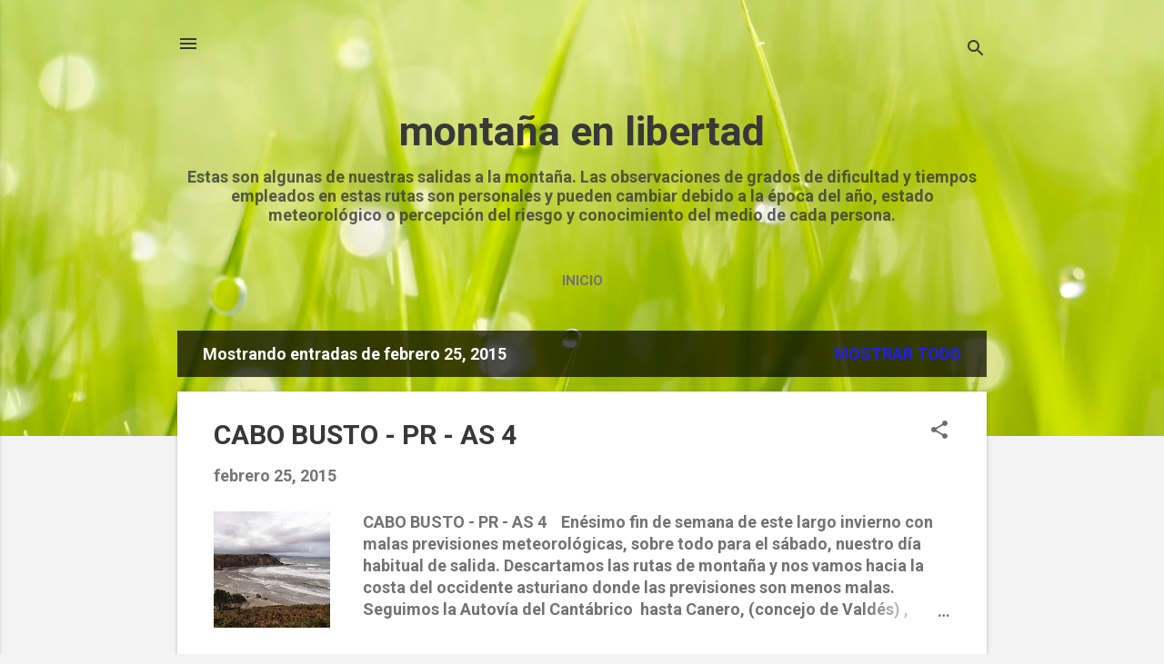

--- FILE ---
content_type: text/html; charset=UTF-8
request_url: https://xistras.blogspot.com/2015_02_25_archive.html
body_size: 62908
content:
<!DOCTYPE html>
<html dir='ltr' lang='es'>
<head>
<meta content='width=device-width, initial-scale=1' name='viewport'/>
<title>montaña en libertad</title>
<meta content='text/html; charset=UTF-8' http-equiv='Content-Type'/>
<!-- Chrome, Firefox OS and Opera -->
<meta content='#f3f3f3' name='theme-color'/>
<!-- Windows Phone -->
<meta content='#f3f3f3' name='msapplication-navbutton-color'/>
<meta content='blogger' name='generator'/>
<link href='https://xistras.blogspot.com/favicon.ico' rel='icon' type='image/x-icon'/>
<link href='https://xistras.blogspot.com/2015_02_25_archive.html' rel='canonical'/>
<link rel="alternate" type="application/atom+xml" title="montaña en libertad - Atom" href="https://xistras.blogspot.com/feeds/posts/default" />
<link rel="alternate" type="application/rss+xml" title="montaña en libertad - RSS" href="https://xistras.blogspot.com/feeds/posts/default?alt=rss" />
<link rel="service.post" type="application/atom+xml" title="montaña en libertad - Atom" href="https://www.blogger.com/feeds/8295640736202223345/posts/default" />
<!--Can't find substitution for tag [blog.ieCssRetrofitLinks]-->
<meta content='https://xistras.blogspot.com/2015_02_25_archive.html' property='og:url'/>
<meta content='montaña en libertad' property='og:title'/>
<meta content='Estas son algunas de nuestras salidas a la montaña.
Las observaciones de grados de dificultad y tiempos empleados en estas rutas son personales y pueden cambiar debido a la época del año, estado meteorológico o percepción del riesgo y conocimiento del medio de cada persona.








' property='og:description'/>
<meta content='https://blogger.googleusercontent.com/img/b/R29vZ2xl/AVvXsEghjIRWC3ax8SFqcnm0lfagWFy221D43wwh0oLnZPli7sZPtB3ID3cajsggkTziWfCKM1Go8VJi0uGwSJeWBVBSv_hleWb5IG3_77mCN2x07Fr2NWNZ4ME_Qkp7ErMqcQ59V55_eG6_6vNy/w1200-h630-p-k-no-nu/CABO+BUSTO+047+(1024x768).jpg' property='og:image'/>
<style type='text/css'>@font-face{font-family:'Roboto';font-style:italic;font-weight:300;font-stretch:100%;font-display:swap;src:url(//fonts.gstatic.com/s/roboto/v50/KFOKCnqEu92Fr1Mu53ZEC9_Vu3r1gIhOszmOClHrs6ljXfMMLt_QuAX-k3Yi128m0kN2.woff2)format('woff2');unicode-range:U+0460-052F,U+1C80-1C8A,U+20B4,U+2DE0-2DFF,U+A640-A69F,U+FE2E-FE2F;}@font-face{font-family:'Roboto';font-style:italic;font-weight:300;font-stretch:100%;font-display:swap;src:url(//fonts.gstatic.com/s/roboto/v50/KFOKCnqEu92Fr1Mu53ZEC9_Vu3r1gIhOszmOClHrs6ljXfMMLt_QuAz-k3Yi128m0kN2.woff2)format('woff2');unicode-range:U+0301,U+0400-045F,U+0490-0491,U+04B0-04B1,U+2116;}@font-face{font-family:'Roboto';font-style:italic;font-weight:300;font-stretch:100%;font-display:swap;src:url(//fonts.gstatic.com/s/roboto/v50/KFOKCnqEu92Fr1Mu53ZEC9_Vu3r1gIhOszmOClHrs6ljXfMMLt_QuAT-k3Yi128m0kN2.woff2)format('woff2');unicode-range:U+1F00-1FFF;}@font-face{font-family:'Roboto';font-style:italic;font-weight:300;font-stretch:100%;font-display:swap;src:url(//fonts.gstatic.com/s/roboto/v50/KFOKCnqEu92Fr1Mu53ZEC9_Vu3r1gIhOszmOClHrs6ljXfMMLt_QuAv-k3Yi128m0kN2.woff2)format('woff2');unicode-range:U+0370-0377,U+037A-037F,U+0384-038A,U+038C,U+038E-03A1,U+03A3-03FF;}@font-face{font-family:'Roboto';font-style:italic;font-weight:300;font-stretch:100%;font-display:swap;src:url(//fonts.gstatic.com/s/roboto/v50/KFOKCnqEu92Fr1Mu53ZEC9_Vu3r1gIhOszmOClHrs6ljXfMMLt_QuHT-k3Yi128m0kN2.woff2)format('woff2');unicode-range:U+0302-0303,U+0305,U+0307-0308,U+0310,U+0312,U+0315,U+031A,U+0326-0327,U+032C,U+032F-0330,U+0332-0333,U+0338,U+033A,U+0346,U+034D,U+0391-03A1,U+03A3-03A9,U+03B1-03C9,U+03D1,U+03D5-03D6,U+03F0-03F1,U+03F4-03F5,U+2016-2017,U+2034-2038,U+203C,U+2040,U+2043,U+2047,U+2050,U+2057,U+205F,U+2070-2071,U+2074-208E,U+2090-209C,U+20D0-20DC,U+20E1,U+20E5-20EF,U+2100-2112,U+2114-2115,U+2117-2121,U+2123-214F,U+2190,U+2192,U+2194-21AE,U+21B0-21E5,U+21F1-21F2,U+21F4-2211,U+2213-2214,U+2216-22FF,U+2308-230B,U+2310,U+2319,U+231C-2321,U+2336-237A,U+237C,U+2395,U+239B-23B7,U+23D0,U+23DC-23E1,U+2474-2475,U+25AF,U+25B3,U+25B7,U+25BD,U+25C1,U+25CA,U+25CC,U+25FB,U+266D-266F,U+27C0-27FF,U+2900-2AFF,U+2B0E-2B11,U+2B30-2B4C,U+2BFE,U+3030,U+FF5B,U+FF5D,U+1D400-1D7FF,U+1EE00-1EEFF;}@font-face{font-family:'Roboto';font-style:italic;font-weight:300;font-stretch:100%;font-display:swap;src:url(//fonts.gstatic.com/s/roboto/v50/KFOKCnqEu92Fr1Mu53ZEC9_Vu3r1gIhOszmOClHrs6ljXfMMLt_QuGb-k3Yi128m0kN2.woff2)format('woff2');unicode-range:U+0001-000C,U+000E-001F,U+007F-009F,U+20DD-20E0,U+20E2-20E4,U+2150-218F,U+2190,U+2192,U+2194-2199,U+21AF,U+21E6-21F0,U+21F3,U+2218-2219,U+2299,U+22C4-22C6,U+2300-243F,U+2440-244A,U+2460-24FF,U+25A0-27BF,U+2800-28FF,U+2921-2922,U+2981,U+29BF,U+29EB,U+2B00-2BFF,U+4DC0-4DFF,U+FFF9-FFFB,U+10140-1018E,U+10190-1019C,U+101A0,U+101D0-101FD,U+102E0-102FB,U+10E60-10E7E,U+1D2C0-1D2D3,U+1D2E0-1D37F,U+1F000-1F0FF,U+1F100-1F1AD,U+1F1E6-1F1FF,U+1F30D-1F30F,U+1F315,U+1F31C,U+1F31E,U+1F320-1F32C,U+1F336,U+1F378,U+1F37D,U+1F382,U+1F393-1F39F,U+1F3A7-1F3A8,U+1F3AC-1F3AF,U+1F3C2,U+1F3C4-1F3C6,U+1F3CA-1F3CE,U+1F3D4-1F3E0,U+1F3ED,U+1F3F1-1F3F3,U+1F3F5-1F3F7,U+1F408,U+1F415,U+1F41F,U+1F426,U+1F43F,U+1F441-1F442,U+1F444,U+1F446-1F449,U+1F44C-1F44E,U+1F453,U+1F46A,U+1F47D,U+1F4A3,U+1F4B0,U+1F4B3,U+1F4B9,U+1F4BB,U+1F4BF,U+1F4C8-1F4CB,U+1F4D6,U+1F4DA,U+1F4DF,U+1F4E3-1F4E6,U+1F4EA-1F4ED,U+1F4F7,U+1F4F9-1F4FB,U+1F4FD-1F4FE,U+1F503,U+1F507-1F50B,U+1F50D,U+1F512-1F513,U+1F53E-1F54A,U+1F54F-1F5FA,U+1F610,U+1F650-1F67F,U+1F687,U+1F68D,U+1F691,U+1F694,U+1F698,U+1F6AD,U+1F6B2,U+1F6B9-1F6BA,U+1F6BC,U+1F6C6-1F6CF,U+1F6D3-1F6D7,U+1F6E0-1F6EA,U+1F6F0-1F6F3,U+1F6F7-1F6FC,U+1F700-1F7FF,U+1F800-1F80B,U+1F810-1F847,U+1F850-1F859,U+1F860-1F887,U+1F890-1F8AD,U+1F8B0-1F8BB,U+1F8C0-1F8C1,U+1F900-1F90B,U+1F93B,U+1F946,U+1F984,U+1F996,U+1F9E9,U+1FA00-1FA6F,U+1FA70-1FA7C,U+1FA80-1FA89,U+1FA8F-1FAC6,U+1FACE-1FADC,U+1FADF-1FAE9,U+1FAF0-1FAF8,U+1FB00-1FBFF;}@font-face{font-family:'Roboto';font-style:italic;font-weight:300;font-stretch:100%;font-display:swap;src:url(//fonts.gstatic.com/s/roboto/v50/KFOKCnqEu92Fr1Mu53ZEC9_Vu3r1gIhOszmOClHrs6ljXfMMLt_QuAf-k3Yi128m0kN2.woff2)format('woff2');unicode-range:U+0102-0103,U+0110-0111,U+0128-0129,U+0168-0169,U+01A0-01A1,U+01AF-01B0,U+0300-0301,U+0303-0304,U+0308-0309,U+0323,U+0329,U+1EA0-1EF9,U+20AB;}@font-face{font-family:'Roboto';font-style:italic;font-weight:300;font-stretch:100%;font-display:swap;src:url(//fonts.gstatic.com/s/roboto/v50/KFOKCnqEu92Fr1Mu53ZEC9_Vu3r1gIhOszmOClHrs6ljXfMMLt_QuAb-k3Yi128m0kN2.woff2)format('woff2');unicode-range:U+0100-02BA,U+02BD-02C5,U+02C7-02CC,U+02CE-02D7,U+02DD-02FF,U+0304,U+0308,U+0329,U+1D00-1DBF,U+1E00-1E9F,U+1EF2-1EFF,U+2020,U+20A0-20AB,U+20AD-20C0,U+2113,U+2C60-2C7F,U+A720-A7FF;}@font-face{font-family:'Roboto';font-style:italic;font-weight:300;font-stretch:100%;font-display:swap;src:url(//fonts.gstatic.com/s/roboto/v50/KFOKCnqEu92Fr1Mu53ZEC9_Vu3r1gIhOszmOClHrs6ljXfMMLt_QuAj-k3Yi128m0g.woff2)format('woff2');unicode-range:U+0000-00FF,U+0131,U+0152-0153,U+02BB-02BC,U+02C6,U+02DA,U+02DC,U+0304,U+0308,U+0329,U+2000-206F,U+20AC,U+2122,U+2191,U+2193,U+2212,U+2215,U+FEFF,U+FFFD;}@font-face{font-family:'Roboto';font-style:normal;font-weight:400;font-stretch:100%;font-display:swap;src:url(//fonts.gstatic.com/s/roboto/v50/KFO7CnqEu92Fr1ME7kSn66aGLdTylUAMa3GUBHMdazTgWw.woff2)format('woff2');unicode-range:U+0460-052F,U+1C80-1C8A,U+20B4,U+2DE0-2DFF,U+A640-A69F,U+FE2E-FE2F;}@font-face{font-family:'Roboto';font-style:normal;font-weight:400;font-stretch:100%;font-display:swap;src:url(//fonts.gstatic.com/s/roboto/v50/KFO7CnqEu92Fr1ME7kSn66aGLdTylUAMa3iUBHMdazTgWw.woff2)format('woff2');unicode-range:U+0301,U+0400-045F,U+0490-0491,U+04B0-04B1,U+2116;}@font-face{font-family:'Roboto';font-style:normal;font-weight:400;font-stretch:100%;font-display:swap;src:url(//fonts.gstatic.com/s/roboto/v50/KFO7CnqEu92Fr1ME7kSn66aGLdTylUAMa3CUBHMdazTgWw.woff2)format('woff2');unicode-range:U+1F00-1FFF;}@font-face{font-family:'Roboto';font-style:normal;font-weight:400;font-stretch:100%;font-display:swap;src:url(//fonts.gstatic.com/s/roboto/v50/KFO7CnqEu92Fr1ME7kSn66aGLdTylUAMa3-UBHMdazTgWw.woff2)format('woff2');unicode-range:U+0370-0377,U+037A-037F,U+0384-038A,U+038C,U+038E-03A1,U+03A3-03FF;}@font-face{font-family:'Roboto';font-style:normal;font-weight:400;font-stretch:100%;font-display:swap;src:url(//fonts.gstatic.com/s/roboto/v50/KFO7CnqEu92Fr1ME7kSn66aGLdTylUAMawCUBHMdazTgWw.woff2)format('woff2');unicode-range:U+0302-0303,U+0305,U+0307-0308,U+0310,U+0312,U+0315,U+031A,U+0326-0327,U+032C,U+032F-0330,U+0332-0333,U+0338,U+033A,U+0346,U+034D,U+0391-03A1,U+03A3-03A9,U+03B1-03C9,U+03D1,U+03D5-03D6,U+03F0-03F1,U+03F4-03F5,U+2016-2017,U+2034-2038,U+203C,U+2040,U+2043,U+2047,U+2050,U+2057,U+205F,U+2070-2071,U+2074-208E,U+2090-209C,U+20D0-20DC,U+20E1,U+20E5-20EF,U+2100-2112,U+2114-2115,U+2117-2121,U+2123-214F,U+2190,U+2192,U+2194-21AE,U+21B0-21E5,U+21F1-21F2,U+21F4-2211,U+2213-2214,U+2216-22FF,U+2308-230B,U+2310,U+2319,U+231C-2321,U+2336-237A,U+237C,U+2395,U+239B-23B7,U+23D0,U+23DC-23E1,U+2474-2475,U+25AF,U+25B3,U+25B7,U+25BD,U+25C1,U+25CA,U+25CC,U+25FB,U+266D-266F,U+27C0-27FF,U+2900-2AFF,U+2B0E-2B11,U+2B30-2B4C,U+2BFE,U+3030,U+FF5B,U+FF5D,U+1D400-1D7FF,U+1EE00-1EEFF;}@font-face{font-family:'Roboto';font-style:normal;font-weight:400;font-stretch:100%;font-display:swap;src:url(//fonts.gstatic.com/s/roboto/v50/KFO7CnqEu92Fr1ME7kSn66aGLdTylUAMaxKUBHMdazTgWw.woff2)format('woff2');unicode-range:U+0001-000C,U+000E-001F,U+007F-009F,U+20DD-20E0,U+20E2-20E4,U+2150-218F,U+2190,U+2192,U+2194-2199,U+21AF,U+21E6-21F0,U+21F3,U+2218-2219,U+2299,U+22C4-22C6,U+2300-243F,U+2440-244A,U+2460-24FF,U+25A0-27BF,U+2800-28FF,U+2921-2922,U+2981,U+29BF,U+29EB,U+2B00-2BFF,U+4DC0-4DFF,U+FFF9-FFFB,U+10140-1018E,U+10190-1019C,U+101A0,U+101D0-101FD,U+102E0-102FB,U+10E60-10E7E,U+1D2C0-1D2D3,U+1D2E0-1D37F,U+1F000-1F0FF,U+1F100-1F1AD,U+1F1E6-1F1FF,U+1F30D-1F30F,U+1F315,U+1F31C,U+1F31E,U+1F320-1F32C,U+1F336,U+1F378,U+1F37D,U+1F382,U+1F393-1F39F,U+1F3A7-1F3A8,U+1F3AC-1F3AF,U+1F3C2,U+1F3C4-1F3C6,U+1F3CA-1F3CE,U+1F3D4-1F3E0,U+1F3ED,U+1F3F1-1F3F3,U+1F3F5-1F3F7,U+1F408,U+1F415,U+1F41F,U+1F426,U+1F43F,U+1F441-1F442,U+1F444,U+1F446-1F449,U+1F44C-1F44E,U+1F453,U+1F46A,U+1F47D,U+1F4A3,U+1F4B0,U+1F4B3,U+1F4B9,U+1F4BB,U+1F4BF,U+1F4C8-1F4CB,U+1F4D6,U+1F4DA,U+1F4DF,U+1F4E3-1F4E6,U+1F4EA-1F4ED,U+1F4F7,U+1F4F9-1F4FB,U+1F4FD-1F4FE,U+1F503,U+1F507-1F50B,U+1F50D,U+1F512-1F513,U+1F53E-1F54A,U+1F54F-1F5FA,U+1F610,U+1F650-1F67F,U+1F687,U+1F68D,U+1F691,U+1F694,U+1F698,U+1F6AD,U+1F6B2,U+1F6B9-1F6BA,U+1F6BC,U+1F6C6-1F6CF,U+1F6D3-1F6D7,U+1F6E0-1F6EA,U+1F6F0-1F6F3,U+1F6F7-1F6FC,U+1F700-1F7FF,U+1F800-1F80B,U+1F810-1F847,U+1F850-1F859,U+1F860-1F887,U+1F890-1F8AD,U+1F8B0-1F8BB,U+1F8C0-1F8C1,U+1F900-1F90B,U+1F93B,U+1F946,U+1F984,U+1F996,U+1F9E9,U+1FA00-1FA6F,U+1FA70-1FA7C,U+1FA80-1FA89,U+1FA8F-1FAC6,U+1FACE-1FADC,U+1FADF-1FAE9,U+1FAF0-1FAF8,U+1FB00-1FBFF;}@font-face{font-family:'Roboto';font-style:normal;font-weight:400;font-stretch:100%;font-display:swap;src:url(//fonts.gstatic.com/s/roboto/v50/KFO7CnqEu92Fr1ME7kSn66aGLdTylUAMa3OUBHMdazTgWw.woff2)format('woff2');unicode-range:U+0102-0103,U+0110-0111,U+0128-0129,U+0168-0169,U+01A0-01A1,U+01AF-01B0,U+0300-0301,U+0303-0304,U+0308-0309,U+0323,U+0329,U+1EA0-1EF9,U+20AB;}@font-face{font-family:'Roboto';font-style:normal;font-weight:400;font-stretch:100%;font-display:swap;src:url(//fonts.gstatic.com/s/roboto/v50/KFO7CnqEu92Fr1ME7kSn66aGLdTylUAMa3KUBHMdazTgWw.woff2)format('woff2');unicode-range:U+0100-02BA,U+02BD-02C5,U+02C7-02CC,U+02CE-02D7,U+02DD-02FF,U+0304,U+0308,U+0329,U+1D00-1DBF,U+1E00-1E9F,U+1EF2-1EFF,U+2020,U+20A0-20AB,U+20AD-20C0,U+2113,U+2C60-2C7F,U+A720-A7FF;}@font-face{font-family:'Roboto';font-style:normal;font-weight:400;font-stretch:100%;font-display:swap;src:url(//fonts.gstatic.com/s/roboto/v50/KFO7CnqEu92Fr1ME7kSn66aGLdTylUAMa3yUBHMdazQ.woff2)format('woff2');unicode-range:U+0000-00FF,U+0131,U+0152-0153,U+02BB-02BC,U+02C6,U+02DA,U+02DC,U+0304,U+0308,U+0329,U+2000-206F,U+20AC,U+2122,U+2191,U+2193,U+2212,U+2215,U+FEFF,U+FFFD;}@font-face{font-family:'Roboto';font-style:normal;font-weight:700;font-stretch:100%;font-display:swap;src:url(//fonts.gstatic.com/s/roboto/v50/KFO7CnqEu92Fr1ME7kSn66aGLdTylUAMa3GUBHMdazTgWw.woff2)format('woff2');unicode-range:U+0460-052F,U+1C80-1C8A,U+20B4,U+2DE0-2DFF,U+A640-A69F,U+FE2E-FE2F;}@font-face{font-family:'Roboto';font-style:normal;font-weight:700;font-stretch:100%;font-display:swap;src:url(//fonts.gstatic.com/s/roboto/v50/KFO7CnqEu92Fr1ME7kSn66aGLdTylUAMa3iUBHMdazTgWw.woff2)format('woff2');unicode-range:U+0301,U+0400-045F,U+0490-0491,U+04B0-04B1,U+2116;}@font-face{font-family:'Roboto';font-style:normal;font-weight:700;font-stretch:100%;font-display:swap;src:url(//fonts.gstatic.com/s/roboto/v50/KFO7CnqEu92Fr1ME7kSn66aGLdTylUAMa3CUBHMdazTgWw.woff2)format('woff2');unicode-range:U+1F00-1FFF;}@font-face{font-family:'Roboto';font-style:normal;font-weight:700;font-stretch:100%;font-display:swap;src:url(//fonts.gstatic.com/s/roboto/v50/KFO7CnqEu92Fr1ME7kSn66aGLdTylUAMa3-UBHMdazTgWw.woff2)format('woff2');unicode-range:U+0370-0377,U+037A-037F,U+0384-038A,U+038C,U+038E-03A1,U+03A3-03FF;}@font-face{font-family:'Roboto';font-style:normal;font-weight:700;font-stretch:100%;font-display:swap;src:url(//fonts.gstatic.com/s/roboto/v50/KFO7CnqEu92Fr1ME7kSn66aGLdTylUAMawCUBHMdazTgWw.woff2)format('woff2');unicode-range:U+0302-0303,U+0305,U+0307-0308,U+0310,U+0312,U+0315,U+031A,U+0326-0327,U+032C,U+032F-0330,U+0332-0333,U+0338,U+033A,U+0346,U+034D,U+0391-03A1,U+03A3-03A9,U+03B1-03C9,U+03D1,U+03D5-03D6,U+03F0-03F1,U+03F4-03F5,U+2016-2017,U+2034-2038,U+203C,U+2040,U+2043,U+2047,U+2050,U+2057,U+205F,U+2070-2071,U+2074-208E,U+2090-209C,U+20D0-20DC,U+20E1,U+20E5-20EF,U+2100-2112,U+2114-2115,U+2117-2121,U+2123-214F,U+2190,U+2192,U+2194-21AE,U+21B0-21E5,U+21F1-21F2,U+21F4-2211,U+2213-2214,U+2216-22FF,U+2308-230B,U+2310,U+2319,U+231C-2321,U+2336-237A,U+237C,U+2395,U+239B-23B7,U+23D0,U+23DC-23E1,U+2474-2475,U+25AF,U+25B3,U+25B7,U+25BD,U+25C1,U+25CA,U+25CC,U+25FB,U+266D-266F,U+27C0-27FF,U+2900-2AFF,U+2B0E-2B11,U+2B30-2B4C,U+2BFE,U+3030,U+FF5B,U+FF5D,U+1D400-1D7FF,U+1EE00-1EEFF;}@font-face{font-family:'Roboto';font-style:normal;font-weight:700;font-stretch:100%;font-display:swap;src:url(//fonts.gstatic.com/s/roboto/v50/KFO7CnqEu92Fr1ME7kSn66aGLdTylUAMaxKUBHMdazTgWw.woff2)format('woff2');unicode-range:U+0001-000C,U+000E-001F,U+007F-009F,U+20DD-20E0,U+20E2-20E4,U+2150-218F,U+2190,U+2192,U+2194-2199,U+21AF,U+21E6-21F0,U+21F3,U+2218-2219,U+2299,U+22C4-22C6,U+2300-243F,U+2440-244A,U+2460-24FF,U+25A0-27BF,U+2800-28FF,U+2921-2922,U+2981,U+29BF,U+29EB,U+2B00-2BFF,U+4DC0-4DFF,U+FFF9-FFFB,U+10140-1018E,U+10190-1019C,U+101A0,U+101D0-101FD,U+102E0-102FB,U+10E60-10E7E,U+1D2C0-1D2D3,U+1D2E0-1D37F,U+1F000-1F0FF,U+1F100-1F1AD,U+1F1E6-1F1FF,U+1F30D-1F30F,U+1F315,U+1F31C,U+1F31E,U+1F320-1F32C,U+1F336,U+1F378,U+1F37D,U+1F382,U+1F393-1F39F,U+1F3A7-1F3A8,U+1F3AC-1F3AF,U+1F3C2,U+1F3C4-1F3C6,U+1F3CA-1F3CE,U+1F3D4-1F3E0,U+1F3ED,U+1F3F1-1F3F3,U+1F3F5-1F3F7,U+1F408,U+1F415,U+1F41F,U+1F426,U+1F43F,U+1F441-1F442,U+1F444,U+1F446-1F449,U+1F44C-1F44E,U+1F453,U+1F46A,U+1F47D,U+1F4A3,U+1F4B0,U+1F4B3,U+1F4B9,U+1F4BB,U+1F4BF,U+1F4C8-1F4CB,U+1F4D6,U+1F4DA,U+1F4DF,U+1F4E3-1F4E6,U+1F4EA-1F4ED,U+1F4F7,U+1F4F9-1F4FB,U+1F4FD-1F4FE,U+1F503,U+1F507-1F50B,U+1F50D,U+1F512-1F513,U+1F53E-1F54A,U+1F54F-1F5FA,U+1F610,U+1F650-1F67F,U+1F687,U+1F68D,U+1F691,U+1F694,U+1F698,U+1F6AD,U+1F6B2,U+1F6B9-1F6BA,U+1F6BC,U+1F6C6-1F6CF,U+1F6D3-1F6D7,U+1F6E0-1F6EA,U+1F6F0-1F6F3,U+1F6F7-1F6FC,U+1F700-1F7FF,U+1F800-1F80B,U+1F810-1F847,U+1F850-1F859,U+1F860-1F887,U+1F890-1F8AD,U+1F8B0-1F8BB,U+1F8C0-1F8C1,U+1F900-1F90B,U+1F93B,U+1F946,U+1F984,U+1F996,U+1F9E9,U+1FA00-1FA6F,U+1FA70-1FA7C,U+1FA80-1FA89,U+1FA8F-1FAC6,U+1FACE-1FADC,U+1FADF-1FAE9,U+1FAF0-1FAF8,U+1FB00-1FBFF;}@font-face{font-family:'Roboto';font-style:normal;font-weight:700;font-stretch:100%;font-display:swap;src:url(//fonts.gstatic.com/s/roboto/v50/KFO7CnqEu92Fr1ME7kSn66aGLdTylUAMa3OUBHMdazTgWw.woff2)format('woff2');unicode-range:U+0102-0103,U+0110-0111,U+0128-0129,U+0168-0169,U+01A0-01A1,U+01AF-01B0,U+0300-0301,U+0303-0304,U+0308-0309,U+0323,U+0329,U+1EA0-1EF9,U+20AB;}@font-face{font-family:'Roboto';font-style:normal;font-weight:700;font-stretch:100%;font-display:swap;src:url(//fonts.gstatic.com/s/roboto/v50/KFO7CnqEu92Fr1ME7kSn66aGLdTylUAMa3KUBHMdazTgWw.woff2)format('woff2');unicode-range:U+0100-02BA,U+02BD-02C5,U+02C7-02CC,U+02CE-02D7,U+02DD-02FF,U+0304,U+0308,U+0329,U+1D00-1DBF,U+1E00-1E9F,U+1EF2-1EFF,U+2020,U+20A0-20AB,U+20AD-20C0,U+2113,U+2C60-2C7F,U+A720-A7FF;}@font-face{font-family:'Roboto';font-style:normal;font-weight:700;font-stretch:100%;font-display:swap;src:url(//fonts.gstatic.com/s/roboto/v50/KFO7CnqEu92Fr1ME7kSn66aGLdTylUAMa3yUBHMdazQ.woff2)format('woff2');unicode-range:U+0000-00FF,U+0131,U+0152-0153,U+02BB-02BC,U+02C6,U+02DA,U+02DC,U+0304,U+0308,U+0329,U+2000-206F,U+20AC,U+2122,U+2191,U+2193,U+2212,U+2215,U+FEFF,U+FFFD;}</style>
<style id='page-skin-1' type='text/css'><!--
/*! normalize.css v8.0.0 | MIT License | github.com/necolas/normalize.css */html{line-height:1.15;-webkit-text-size-adjust:100%}body{margin:0}h1{font-size:2em;margin:.67em 0}hr{box-sizing:content-box;height:0;overflow:visible}pre{font-family:monospace,monospace;font-size:1em}a{background-color:transparent}abbr[title]{border-bottom:none;text-decoration:underline;text-decoration:underline dotted}b,strong{font-weight:bolder}code,kbd,samp{font-family:monospace,monospace;font-size:1em}small{font-size:80%}sub,sup{font-size:75%;line-height:0;position:relative;vertical-align:baseline}sub{bottom:-0.25em}sup{top:-0.5em}img{border-style:none}button,input,optgroup,select,textarea{font-family:inherit;font-size:100%;line-height:1.15;margin:0}button,input{overflow:visible}button,select{text-transform:none}button,[type="button"],[type="reset"],[type="submit"]{-webkit-appearance:button}button::-moz-focus-inner,[type="button"]::-moz-focus-inner,[type="reset"]::-moz-focus-inner,[type="submit"]::-moz-focus-inner{border-style:none;padding:0}button:-moz-focusring,[type="button"]:-moz-focusring,[type="reset"]:-moz-focusring,[type="submit"]:-moz-focusring{outline:1px dotted ButtonText}fieldset{padding:.35em .75em .625em}legend{box-sizing:border-box;color:inherit;display:table;max-width:100%;padding:0;white-space:normal}progress{vertical-align:baseline}textarea{overflow:auto}[type="checkbox"],[type="radio"]{box-sizing:border-box;padding:0}[type="number"]::-webkit-inner-spin-button,[type="number"]::-webkit-outer-spin-button{height:auto}[type="search"]{-webkit-appearance:textfield;outline-offset:-2px}[type="search"]::-webkit-search-decoration{-webkit-appearance:none}::-webkit-file-upload-button{-webkit-appearance:button;font:inherit}details{display:block}summary{display:list-item}template{display:none}[hidden]{display:none}
/*!************************************************
* Blogger Template Style
* Name: Essential
**************************************************/
body{
overflow-wrap:break-word;
word-break:break-word;
word-wrap:break-word
}
.hidden{
display:none
}
.invisible{
visibility:hidden
}
.container:after,.float-container:after{
clear:both;
content:"";
display:table
}
.clearboth{
clear:both
}
#comments .comment .comment-actions,.subscribe-popup .FollowByEmail .follow-by-email-submit,.widget.Profile .profile-link,.widget.Profile .profile-link.visit-profile{
background:transparent;
border:0;
box-shadow:none;
color:#211df3;
cursor:pointer;
font-size:14px;
font-weight:700;
outline:none;
text-decoration:none;
text-transform:uppercase;
width:auto
}
.dim-overlay{
height:100vh;
left:0;
position:fixed;
top:0;
width:100%
}
#sharing-dim-overlay{
background-color:transparent
}
input::-ms-clear{
display:none
}
.blogger-logo,.svg-icon-24.blogger-logo{
fill:#ff9800;
opacity:1
}
.loading-spinner-large{
-webkit-animation:mspin-rotate 1568.63ms linear infinite;
animation:mspin-rotate 1568.63ms linear infinite;
height:48px;
overflow:hidden;
position:absolute;
width:48px;
z-index:200
}
.loading-spinner-large>div{
-webkit-animation:mspin-revrot 5332ms steps(4) infinite;
animation:mspin-revrot 5332ms steps(4) infinite
}
.loading-spinner-large>div>div{
-webkit-animation:mspin-singlecolor-large-film 1333ms steps(81) infinite;
animation:mspin-singlecolor-large-film 1333ms steps(81) infinite;
background-size:100%;
height:48px;
width:3888px
}
.mspin-black-large>div>div,.mspin-grey_54-large>div>div{
background-image:url(https://www.blogblog.com/indie/mspin_black_large.svg)
}
.mspin-white-large>div>div{
background-image:url(https://www.blogblog.com/indie/mspin_white_large.svg)
}
.mspin-grey_54-large{
opacity:.54
}
@-webkit-keyframes mspin-singlecolor-large-film{
0%{
-webkit-transform:translateX(0);
transform:translateX(0)
}
to{
-webkit-transform:translateX(-3888px);
transform:translateX(-3888px)
}
}
@keyframes mspin-singlecolor-large-film{
0%{
-webkit-transform:translateX(0);
transform:translateX(0)
}
to{
-webkit-transform:translateX(-3888px);
transform:translateX(-3888px)
}
}
@-webkit-keyframes mspin-rotate{
0%{
-webkit-transform:rotate(0deg);
transform:rotate(0deg)
}
to{
-webkit-transform:rotate(1turn);
transform:rotate(1turn)
}
}
@keyframes mspin-rotate{
0%{
-webkit-transform:rotate(0deg);
transform:rotate(0deg)
}
to{
-webkit-transform:rotate(1turn);
transform:rotate(1turn)
}
}
@-webkit-keyframes mspin-revrot{
0%{
-webkit-transform:rotate(0deg);
transform:rotate(0deg)
}
to{
-webkit-transform:rotate(-1turn);
transform:rotate(-1turn)
}
}
@keyframes mspin-revrot{
0%{
-webkit-transform:rotate(0deg);
transform:rotate(0deg)
}
to{
-webkit-transform:rotate(-1turn);
transform:rotate(-1turn)
}
}
.skip-navigation{
background-color:#fff;
box-sizing:border-box;
color:#000;
display:block;
height:0;
left:0;
line-height:50px;
overflow:hidden;
padding-top:0;
position:fixed;
text-align:center;
top:0;
-webkit-transition:box-shadow .3s,height .3s,padding-top .3s;
transition:box-shadow .3s,height .3s,padding-top .3s;
width:100%;
z-index:900
}
.skip-navigation:focus{
box-shadow:0 4px 5px 0 rgba(0,0,0,.14),0 1px 10px 0 rgba(0,0,0,.12),0 2px 4px -1px rgba(0,0,0,.2);
height:50px
}
#main{
outline:none
}
.main-heading{
position:absolute;
clip:rect(1px,1px,1px,1px);
padding:0;
border:0;
height:1px;
width:1px;
overflow:hidden
}
.Attribution{
margin-top:1em;
text-align:center
}
.Attribution .blogger img,.Attribution .blogger svg{
vertical-align:bottom
}
.Attribution .blogger img{
margin-right:.5em
}
.Attribution div{
line-height:24px;
margin-top:.5em
}
.Attribution .copyright,.Attribution .image-attribution{
font-size:.7em;
margin-top:1.5em
}
.BLOG_mobile_video_class{
display:none
}
.bg-photo{
background-attachment:scroll!important
}
body .CSS_LIGHTBOX{
z-index:900
}
.extendable .show-less,.extendable .show-more{
border-color:#211df3;
color:#211df3;
margin-top:8px
}
.extendable .show-less.hidden,.extendable .show-more.hidden,.inline-ad{
display:none
}
.inline-ad{
max-width:100%;
overflow:hidden
}
.adsbygoogle{
display:block
}
#cookieChoiceInfo{
bottom:0;
top:auto
}
iframe.b-hbp-video{
border:0
}
.post-body iframe,.post-body img{
max-width:100%
}
.post-body a[imageanchor=\31]{
display:inline-block
}
.byline{
margin-right:1em
}
.byline:last-child{
margin-right:0
}
.link-copied-dialog{
max-width:520px;
outline:0
}
.link-copied-dialog .modal-dialog-buttons{
margin-top:8px
}
.link-copied-dialog .goog-buttonset-default{
background:transparent;
border:0
}
.link-copied-dialog .goog-buttonset-default:focus{
outline:0
}
.paging-control-container{
margin-bottom:16px
}
.paging-control-container .paging-control{
display:inline-block
}
.paging-control-container .comment-range-text:after,.paging-control-container .paging-control{
color:#211df3
}
.paging-control-container .comment-range-text,.paging-control-container .paging-control{
margin-right:8px
}
.paging-control-container .comment-range-text:after,.paging-control-container .paging-control:after{
content:"\b7";
cursor:default;
padding-left:8px;
pointer-events:none
}
.paging-control-container .comment-range-text:last-child:after,.paging-control-container .paging-control:last-child:after{
content:none
}
.byline.reactions iframe{
height:20px
}
.b-notification{
color:#000;
background-color:#fff;
border-bottom:1px solid #000;
box-sizing:border-box;
padding:16px 32px;
text-align:center
}
.b-notification.visible{
-webkit-transition:margin-top .3s cubic-bezier(.4,0,.2,1);
transition:margin-top .3s cubic-bezier(.4,0,.2,1)
}
.b-notification.invisible{
position:absolute
}
.b-notification-close{
position:absolute;
right:8px;
top:8px
}
.no-posts-message{
line-height:40px;
text-align:center
}
@media screen and (max-width:800px){
body.item-view .post-body a[imageanchor=\31][style*=float\:\ left\;],body.item-view .post-body a[imageanchor=\31][style*=float\:\ right\;]{
float:none!important;
clear:none!important
}
body.item-view .post-body a[imageanchor=\31] img{
display:block;
height:auto;
margin:0 auto
}
body.item-view .post-body>.separator:first-child>a[imageanchor=\31]:first-child{
margin-top:20px
}
.post-body a[imageanchor]{
display:block
}
body.item-view .post-body a[imageanchor=\31]{
margin-left:0!important;
margin-right:0!important
}
body.item-view .post-body a[imageanchor=\31]+a[imageanchor=\31]{
margin-top:16px
}
}
.item-control{
display:none
}
#comments{
border-top:1px dashed rgba(0,0,0,.54);
margin-top:20px;
padding:20px
}
#comments .comment-thread ol{
margin:0;
padding-left:0;
padding-left:0
}
#comments .comment-thread .comment-replies,#comments .comment .comment-replybox-single{
margin-left:60px
}
#comments .comment-thread .thread-count{
display:none
}
#comments .comment{
list-style-type:none;
padding:0 0 30px;
position:relative
}
#comments .comment .comment{
padding-bottom:8px
}
.comment .avatar-image-container{
position:absolute
}
.comment .avatar-image-container img{
border-radius:50%
}
.avatar-image-container svg,.comment .avatar-image-container .avatar-icon{
border-radius:50%;
border:1px solid #6d6d6d;
box-sizing:border-box;
fill:#6d6d6d;
height:35px;
margin:0;
padding:7px;
width:35px
}
.comment .comment-block{
margin-top:10px;
margin-left:60px;
padding-bottom:0
}
#comments .comment-author-header-wrapper{
margin-left:40px
}
#comments .comment .thread-expanded .comment-block{
padding-bottom:20px
}
#comments .comment .comment-header .user,#comments .comment .comment-header .user a{
color:#383838;
font-style:normal;
font-weight:700
}
#comments .comment .comment-actions{
bottom:0;
margin-bottom:15px;
position:absolute
}
#comments .comment .comment-actions>*{
margin-right:8px
}
#comments .comment .comment-header .datetime{
bottom:0;
display:inline-block;
font-size:13px;
font-style:italic;
margin-left:8px
}
#comments .comment .comment-footer .comment-timestamp a,#comments .comment .comment-header .datetime,#comments .comment .comment-header .datetime a{
color:rgba(56,56,56,.54)
}
#comments .comment .comment-content,.comment .comment-body{
margin-top:12px;
word-break:break-word
}
.comment-body{
margin-bottom:12px
}
#comments.embed[data-num-comments=\30]{
border:0;
margin-top:0;
padding-top:0
}
#comment-editor-src,#comments.embed[data-num-comments=\30] #comment-post-message,#comments.embed[data-num-comments=\30] div.comment-form>p,#comments.embed[data-num-comments=\30] p.comment-footer{
display:none
}
.comments .comments-content .loadmore.loaded{
max-height:0;
opacity:0;
overflow:hidden
}
.extendable .remaining-items{
height:0;
overflow:hidden;
-webkit-transition:height .3s cubic-bezier(.4,0,.2,1);
transition:height .3s cubic-bezier(.4,0,.2,1)
}
.extendable .remaining-items.expanded{
height:auto
}
.svg-icon-24,.svg-icon-24-button{
cursor:pointer;
height:24px;
width:24px;
min-width:24px
}
.touch-icon{
margin:-12px;
padding:12px
}
.touch-icon:active,.touch-icon:focus{
background-color:hsla(0,0%,60%,.4);
border-radius:50%
}
svg:not(:root).touch-icon{
overflow:visible
}
html[dir=rtl] .rtl-reversible-icon{
-webkit-transform:scaleX(-1);
transform:scaleX(-1)
}
.svg-icon-24-button,.touch-icon-button{
background:transparent;
border:0;
margin:0;
outline:none;
padding:0
}
.touch-icon-button .touch-icon:active,.touch-icon-button .touch-icon:focus{
background-color:transparent
}
.touch-icon-button:active .touch-icon,.touch-icon-button:focus .touch-icon{
background-color:hsla(0,0%,60%,.4);
border-radius:50%
}
.Profile .default-avatar-wrapper .avatar-icon{
border-radius:50%;
border:1px solid #6d6d6d;
box-sizing:border-box;
fill:#6d6d6d;
margin:0
}
.Profile .individual .default-avatar-wrapper .avatar-icon{
padding:25px
}
.Profile .individual .avatar-icon,.Profile .individual .profile-img{
height:120px;
width:120px
}
.Profile .team .default-avatar-wrapper .avatar-icon{
padding:8px
}
.Profile .team .avatar-icon,.Profile .team .default-avatar-wrapper,.Profile .team .profile-img{
height:40px;
width:40px
}
.snippet-container{
margin:0;
position:relative;
overflow:hidden
}
.snippet-fade{
bottom:0;
box-sizing:border-box;
position:absolute;
width:96px;
right:0
}
.snippet-fade:after{
content:"\2026";
float:right
}
.post-bottom{
-webkit-box-align:center;
align-items:center;
display:-webkit-box;
display:flex;
flex-wrap:wrap
}
.post-footer{
-webkit-box-flex:1;
flex:1 1 auto;
flex-wrap:wrap;
-webkit-box-ordinal-group:2;
order:1
}
.post-footer>*{
-webkit-box-flex:0;
flex:0 1 auto
}
.post-footer .byline:last-child{
margin-right:1em
}
.jump-link{
-webkit-box-flex:0;
flex:0 0 auto;
-webkit-box-ordinal-group:3;
order:2
}
.centered-top-container.sticky{
left:0;
position:fixed;
right:0;
top:0;
width:auto;
z-index:50;
-webkit-transition-property:opacity,-webkit-transform;
transition-property:opacity,-webkit-transform;
transition-property:transform,opacity;
transition-property:transform,opacity,-webkit-transform;
-webkit-transition-duration:.2s;
transition-duration:.2s;
-webkit-transition-timing-function:cubic-bezier(.4,0,.2,1);
transition-timing-function:cubic-bezier(.4,0,.2,1)
}
.centered-top-placeholder{
display:none
}
.collapsed-header .centered-top-placeholder{
display:block
}
.centered-top-container .Header .replaced h1,.centered-top-placeholder .Header .replaced h1{
display:none
}
.centered-top-container.sticky .Header .replaced h1{
display:block
}
.centered-top-container.sticky .Header .header-widget{
background:none
}
.centered-top-container.sticky .Header .header-image-wrapper{
display:none
}
.centered-top-container img,.centered-top-placeholder img{
max-width:100%
}
.collapsible{
-webkit-transition:height .3s cubic-bezier(.4,0,.2,1);
transition:height .3s cubic-bezier(.4,0,.2,1)
}
.collapsible,.collapsible>summary{
display:block;
overflow:hidden
}
.collapsible>:not(summary){
display:none
}
.collapsible[open]>:not(summary){
display:block
}
.collapsible:focus,.collapsible>summary:focus{
outline:none
}
.collapsible>summary{
cursor:pointer;
display:block;
padding:0
}
.collapsible:focus>summary,.collapsible>summary:focus{
background-color:transparent
}
.collapsible>summary::-webkit-details-marker{
display:none
}
.collapsible-title{
-webkit-box-align:center;
align-items:center;
display:-webkit-box;
display:flex
}
.collapsible-title .title{
-webkit-box-flex:1;
flex:1 1 auto;
-webkit-box-ordinal-group:1;
order:0;
overflow:hidden;
text-overflow:ellipsis;
white-space:nowrap
}
.collapsible-title .chevron-down,.collapsible[open] .collapsible-title .chevron-up{
display:block
}
.collapsible-title .chevron-up,.collapsible[open] .collapsible-title .chevron-down{
display:none
}
.flat-button{
font-weight:700;
text-transform:uppercase;
border-radius:2px;
padding:8px;
margin:-8px
}
.flat-button,.flat-icon-button{
cursor:pointer;
display:inline-block
}
.flat-icon-button{
background:transparent;
border:0;
outline:none;
margin:-12px;
padding:12px;
box-sizing:content-box;
line-height:0
}
.flat-icon-button,.flat-icon-button .splash-wrapper{
border-radius:50%
}
.flat-icon-button .splash.animate{
-webkit-animation-duration:.3s;
animation-duration:.3s
}
.overflowable-container{
max-height:49.6px;
overflow:hidden;
position:relative
}
.overflow-button{
cursor:pointer
}
#overflowable-dim-overlay{
background:transparent
}
.overflow-popup{
box-shadow:0 2px 2px 0 rgba(0,0,0,.14),0 3px 1px -2px rgba(0,0,0,.2),0 1px 5px 0 rgba(0,0,0,.12);
background-color:#ffffff;
left:0;
max-width:calc(100% - 32px);
position:absolute;
top:0;
visibility:hidden;
z-index:101
}
.overflow-popup ul{
list-style:none
}
.overflow-popup .tabs li,.overflow-popup li{
display:block;
height:auto
}
.overflow-popup .tabs li{
padding-left:0;
padding-right:0
}
.overflow-button.hidden,.overflow-popup .tabs li.hidden,.overflow-popup li.hidden{
display:none
}
.pill-button{
background:transparent;
border:1px solid;
border-radius:12px;
cursor:pointer;
display:inline-block;
padding:4px 16px;
text-transform:uppercase
}
.ripple{
position:relative
}
.ripple>*{
z-index:1
}
.splash-wrapper{
bottom:0;
left:0;
overflow:hidden;
pointer-events:none;
position:absolute;
right:0;
top:0;
z-index:0
}
.splash{
background:#ccc;
border-radius:100%;
display:block;
opacity:.6;
position:absolute;
-webkit-transform:scale(0);
transform:scale(0)
}
.splash.animate{
-webkit-animation:ripple-effect .4s linear;
animation:ripple-effect .4s linear
}
@-webkit-keyframes ripple-effect{
to{
opacity:0;
-webkit-transform:scale(2.5);
transform:scale(2.5)
}
}
@keyframes ripple-effect{
to{
opacity:0;
-webkit-transform:scale(2.5);
transform:scale(2.5)
}
}
.search{
display:-webkit-box;
display:flex;
line-height:24px;
width:24px
}
.search.focused,.search.focused .section{
width:100%
}
.search form{
z-index:101
}
.search h3{
display:none
}
.search form{
display:-webkit-box;
display:flex;
-webkit-box-flex:1;
flex:1 0 0;
border-bottom:1px solid transparent;
padding-bottom:8px
}
.search form>*{
display:none
}
.search.focused form>*{
display:block
}
.search .search-input label{
display:none
}
.collapsed-header .centered-top-container .search.focused form{
border-bottom-color:transparent
}
.search-expand{
-webkit-box-flex:0;
flex:0 0 auto
}
.search-expand-text{
display:none
}
.search-close{
display:inline;
vertical-align:middle
}
.search-input{
-webkit-box-flex:1;
flex:1 0 1px
}
.search-input input{
background:none;
border:0;
box-sizing:border-box;
color:#383838;
display:inline-block;
outline:none;
width:calc(100% - 48px)
}
.search-input input.no-cursor{
color:transparent;
text-shadow:0 0 0 #383838
}
.collapsed-header .centered-top-container .search-action,.collapsed-header .centered-top-container .search-input input{
color:#383838
}
.collapsed-header .centered-top-container .search-input input.no-cursor{
color:transparent;
text-shadow:0 0 0 #383838
}
.collapsed-header .centered-top-container .search-input input.no-cursor:focus,.search-input input.no-cursor:focus{
outline:none
}
.search-focused>*{
visibility:hidden
}
.search-focused .search,.search-focused .search-icon{
visibility:visible
}
.widget.Sharing .sharing-button{
display:none
}
.widget.Sharing .sharing-buttons li{
padding:0
}
.widget.Sharing .sharing-buttons li span{
display:none
}
.post-share-buttons{
position:relative
}
.sharing-open.touch-icon-button:active .touch-icon,.sharing-open.touch-icon-button:focus .touch-icon{
background-color:transparent
}
.share-buttons{
background-color:#ffffff;
border-radius:2px;
box-shadow:0 2px 2px 0 rgba(0,0,0,.14),0 3px 1px -2px rgba(0,0,0,.2),0 1px 5px 0 rgba(0,0,0,.12);
color:#383838;
list-style:none;
margin:0;
padding:8px 0;
position:absolute;
top:-11px;
min-width:200px;
z-index:101
}
.share-buttons.hidden{
display:none
}
.sharing-button{
background:transparent;
border:0;
margin:0;
outline:none;
padding:0;
cursor:pointer
}
.share-buttons li{
margin:0;
height:48px
}
.share-buttons li:last-child{
margin-bottom:0
}
.share-buttons li .sharing-platform-button{
box-sizing:border-box;
cursor:pointer;
display:block;
height:100%;
margin-bottom:0;
padding:0 16px;
position:relative;
width:100%
}
.share-buttons li .sharing-platform-button:focus,.share-buttons li .sharing-platform-button:hover{
background-color:hsla(0,0%,50.2%,.1);
outline:none
}
.share-buttons li svg[class*=sharing-],.share-buttons li svg[class^=sharing-]{
position:absolute;
top:10px
}
.share-buttons li span.sharing-platform-button{
position:relative;
top:0
}
.share-buttons li .platform-sharing-text{
display:block;
font-size:16px;
line-height:48px;
white-space:nowrap;
margin-left:56px
}
.sidebar-container{
background-color:#ffffff;
max-width:284px;
overflow-y:auto;
-webkit-transition-property:-webkit-transform;
transition-property:-webkit-transform;
transition-property:transform;
transition-property:transform,-webkit-transform;
-webkit-transition-duration:.3s;
transition-duration:.3s;
-webkit-transition-timing-function:cubic-bezier(0,0,.2,1);
transition-timing-function:cubic-bezier(0,0,.2,1);
width:284px;
z-index:101;
-webkit-overflow-scrolling:touch
}
.sidebar-container .navigation{
line-height:0;
padding:16px
}
.sidebar-container .sidebar-back{
cursor:pointer
}
.sidebar-container .widget{
background:none;
margin:0 16px;
padding:16px 0
}
.sidebar-container .widget .title{
color:#383838;
margin:0
}
.sidebar-container .widget ul{
list-style:none;
margin:0;
padding:0
}
.sidebar-container .widget ul ul{
margin-left:1em
}
.sidebar-container .widget li{
font-size:16px;
line-height:normal
}
.sidebar-container .widget+.widget{
border-top:1px dashed #cbcbcb
}
.BlogArchive li{
margin:16px 0
}
.BlogArchive li:last-child{
margin-bottom:0
}
.Label li a{
display:inline-block
}
.BlogArchive .post-count,.Label .label-count{
float:right;
margin-left:.25em
}
.BlogArchive .post-count:before,.Label .label-count:before{
content:"("
}
.BlogArchive .post-count:after,.Label .label-count:after{
content:")"
}
.widget.Translate .skiptranslate>div{
display:block!important
}
.widget.Profile .profile-link{
display:-webkit-box;
display:flex
}
.widget.Profile .team-member .default-avatar-wrapper,.widget.Profile .team-member .profile-img{
-webkit-box-flex:0;
flex:0 0 auto;
margin-right:1em
}
.widget.Profile .individual .profile-link{
-webkit-box-orient:vertical;
-webkit-box-direction:normal;
flex-direction:column
}
.widget.Profile .team .profile-link .profile-name{
align-self:center;
display:block;
-webkit-box-flex:1;
flex:1 1 auto
}
.dim-overlay{
background-color:rgba(0,0,0,.54);
z-index:100
}
body.sidebar-visible{
overflow-y:hidden
}
@media screen and (max-width:1439px){
.sidebar-container{
bottom:0;
position:fixed;
top:0;
left:0;
right:auto
}
.sidebar-container.sidebar-invisible{
-webkit-transition-timing-function:cubic-bezier(.4,0,.6,1);
transition-timing-function:cubic-bezier(.4,0,.6,1);
-webkit-transform:translateX(-284px);
transform:translateX(-284px)
}
}
@media screen and (min-width:1440px){
.sidebar-container{
position:absolute;
top:0;
left:0;
right:auto
}
.sidebar-container .navigation{
display:none
}
}
.dialog{
box-shadow:0 2px 2px 0 rgba(0,0,0,.14),0 3px 1px -2px rgba(0,0,0,.2),0 1px 5px 0 rgba(0,0,0,.12);
background:#ffffff;
box-sizing:border-box;
color:#727272;
padding:30px;
position:fixed;
text-align:center;
width:calc(100% - 24px);
z-index:101
}
.dialog input[type=email],.dialog input[type=text]{
background-color:transparent;
border:0;
border-bottom:1px solid rgba(114,114,114,.12);
color:#727272;
display:block;
font-family:Roboto, sans-serif;
font-size:16px;
line-height:24px;
margin:auto;
padding-bottom:7px;
outline:none;
text-align:center;
width:100%
}
.dialog input[type=email]::-webkit-input-placeholder,.dialog input[type=text]::-webkit-input-placeholder{
color:#727272
}
.dialog input[type=email]::-moz-placeholder,.dialog input[type=text]::-moz-placeholder{
color:#727272
}
.dialog input[type=email]:-ms-input-placeholder,.dialog input[type=text]:-ms-input-placeholder{
color:#727272
}
.dialog input[type=email]::-ms-input-placeholder,.dialog input[type=text]::-ms-input-placeholder{
color:#727272
}
.dialog input[type=email]::placeholder,.dialog input[type=text]::placeholder{
color:#727272
}
.dialog input[type=email]:focus,.dialog input[type=text]:focus{
border-bottom:2px solid #211df3;
padding-bottom:6px
}
.dialog input.no-cursor{
color:transparent;
text-shadow:0 0 0 #727272
}
.dialog input.no-cursor:focus{
outline:none
}
.dialog input[type=submit]{
font-family:Roboto, sans-serif
}
.dialog .goog-buttonset-default{
color:#211df3
}
.subscribe-popup{
max-width:364px
}
.subscribe-popup h3{
color:#383838;
font-size:1.8em;
margin-top:0
}
.subscribe-popup .FollowByEmail h3{
display:none
}
.subscribe-popup .FollowByEmail .follow-by-email-submit{
color:#211df3;
display:inline-block;
margin:24px auto 0;
width:auto;
white-space:normal
}
.subscribe-popup .FollowByEmail .follow-by-email-submit:disabled{
cursor:default;
opacity:.3
}
@media (max-width:800px){
.blog-name div.widget.Subscribe{
margin-bottom:16px
}
body.item-view .blog-name div.widget.Subscribe{
margin:8px auto 16px;
width:100%
}
}
.tabs{
list-style:none
}
.tabs li,.tabs li a{
display:inline-block
}
.tabs li a{
cursor:pointer;
font-weight:700;
text-transform:uppercase;
padding:12px 8px
}
.tabs .selected{
border-bottom:4px solid #383838
}
.tabs .selected a{
color:#383838
}
body#layout .bg-photo,body#layout .bg-photo-overlay{
display:none
}
body#layout .page_body{
padding:0;
position:relative;
top:0
}
body#layout .page{
display:inline-block;
left:inherit;
position:relative;
vertical-align:top;
width:540px
}
body#layout .centered{
max-width:954px
}
body#layout .navigation{
display:none
}
body#layout .sidebar-container{
display:inline-block;
width:40%
}
body#layout .hamburger-menu,body#layout .search{
display:none
}
.centered-top-container .svg-icon-24,body.collapsed-header .centered-top-placeholder .svg-icon-24{
fill:#383838
}
.sidebar-container .svg-icon-24{
fill:#6d6d6d
}
.centered-bottom .svg-icon-24,body.collapsed-header .centered-top-container .svg-icon-24{
fill:#6d6d6d
}
.centered-bottom .share-buttons .svg-icon-24,.share-buttons .svg-icon-24{
fill:#383838
}
body{
background-color:#f3f3f3;
color:#727272;
font:normal bold 18px Roboto, sans-serif;
margin:0;
min-height:100vh
}
img{
max-width:100%
}
h3{
color:#727272;
font-size:16px
}
a{
text-decoration:none;
color:#211df3
}
a:visited{
color:#211df3
}
a:hover{
color:#211df3
}
blockquote{
color:#3a3a3a;
font:italic 300 15px Roboto, sans-serif;
font-size:x-large;
text-align:center
}
.pill-button{
font-size:12px
}
.bg-photo-container{
height:480px;
overflow:hidden;
position:absolute;
width:100%;
z-index:1
}
.bg-photo{
background:#99b006 url(https://themes.googleusercontent.com/image?id=0BwVBOzw_-hbMODRmMmQwZjQtZjY5Zi00YzMzLWEyMWYtYTZiMWRkZGY3YmEz) no-repeat fixed top center /* Credit: TommyIX (http://www.istockphoto.com/portfolio/TommyIX?platform=blogger) */;
background-attachment:scroll;
background-size:cover;
-webkit-filter:blur(0px);
filter:blur(0px);
height:calc(100% + 2 * 0px);
left:0px;
position:absolute;
top:0px;
width:calc(100% + 2 * 0px)
}
.bg-photo-overlay{
background:rgba(0,0,0,0);
background-size:cover;
height:480px;
position:absolute;
width:100%;
z-index:2
}
.hamburger-menu{
float:left;
margin-top:0
}
.sticky .hamburger-menu{
float:none;
position:absolute
}
.no-sidebar-widget .hamburger-menu{
display:none
}
.footer .widget .title{
margin:0;
line-height:24px
}
.search{
border-bottom:1px solid rgba(56, 56, 56, 0);
float:right;
position:relative;
-webkit-transition-property:width;
transition-property:width;
-webkit-transition-duration:.5s;
transition-duration:.5s;
-webkit-transition-timing-function:cubic-bezier(.4,0,.2,1);
transition-timing-function:cubic-bezier(.4,0,.2,1);
z-index:101
}
.search .dim-overlay{
background-color:transparent
}
.search form{
height:36px;
-webkit-transition:border-color .2s cubic-bezier(.4,0,.2,1) .5s;
transition:border-color .2s cubic-bezier(.4,0,.2,1) .5s
}
.search.focused{
width:calc(100% - 48px)
}
.search.focused form{
display:-webkit-box;
display:flex;
-webkit-box-flex:1;
flex:1 0 1px;
border-color:#383838;
margin-left:-24px;
padding-left:36px;
position:relative;
width:auto
}
.item-view .search,.sticky .search{
right:0;
float:none;
margin-left:0;
position:absolute
}
.item-view .search.focused,.sticky .search.focused{
width:calc(100% - 50px)
}
.item-view .search.focused form,.sticky .search.focused form{
border-bottom-color:#727272
}
.centered-top-placeholder.cloned .search form{
z-index:30
}
.search_button{
-webkit-box-flex:0;
flex:0 0 24px;
-webkit-box-orient:vertical;
-webkit-box-direction:normal;
flex-direction:column
}
.search_button svg{
margin-top:0
}
.search-input{
height:48px
}
.search-input input{
display:block;
color:#383838;
font:16px Roboto, sans-serif;
height:48px;
line-height:48px;
padding:0;
width:100%
}
.search-input input::-webkit-input-placeholder{
color:#383838;
opacity:.3
}
.search-input input::-moz-placeholder{
color:#383838;
opacity:.3
}
.search-input input:-ms-input-placeholder{
color:#383838;
opacity:.3
}
.search-input input::-ms-input-placeholder{
color:#383838;
opacity:.3
}
.search-input input::placeholder{
color:#383838;
opacity:.3
}
.search-action{
background:transparent;
border:0;
color:#383838;
cursor:pointer;
display:none;
height:48px;
margin-top:0
}
.sticky .search-action{
color:#727272
}
.search.focused .search-action{
display:block
}
.search.focused .search-action:disabled{
opacity:.3
}
.page_body{
position:relative;
z-index:20
}
.page_body .widget{
margin-bottom:16px
}
.page_body .centered{
box-sizing:border-box;
display:-webkit-box;
display:flex;
-webkit-box-orient:vertical;
-webkit-box-direction:normal;
flex-direction:column;
margin:0 auto;
max-width:922px;
min-height:100vh;
padding:24px 0
}
.page_body .centered>*{
-webkit-box-flex:0;
flex:0 0 auto
}
.page_body .centered>.footer{
margin-top:auto;
text-align:center
}
.blog-name{
margin:32px 0 16px
}
.item-view .blog-name,.sticky .blog-name{
box-sizing:border-box;
margin-left:36px;
min-height:48px;
opacity:1;
padding-top:12px
}
.blog-name .subscribe-section-container{
margin-bottom:32px;
text-align:center;
-webkit-transition-property:opacity;
transition-property:opacity;
-webkit-transition-duration:.5s;
transition-duration:.5s
}
.item-view .blog-name .subscribe-section-container,.sticky .blog-name .subscribe-section-container{
margin:0 0 8px
}
.blog-name .subscribe-empty-placeholder{
margin-bottom:48px
}
.blog-name .PageList{
margin-top:16px;
padding-top:8px;
text-align:center
}
.blog-name .PageList .overflowable-contents{
width:100%
}
.blog-name .PageList h3.title{
color:#383838;
margin:8px auto;
text-align:center;
width:100%
}
.centered-top-container .blog-name{
-webkit-transition-property:opacity;
transition-property:opacity;
-webkit-transition-duration:.5s;
transition-duration:.5s
}
.item-view .return_link{
margin-bottom:12px;
margin-top:12px;
position:absolute
}
.item-view .blog-name{
display:-webkit-box;
display:flex;
flex-wrap:wrap;
margin:0 48px 27px
}
.item-view .subscribe-section-container{
-webkit-box-flex:0;
flex:0 0 auto
}
.item-view #header,.item-view .Header{
margin-bottom:5px;
margin-right:15px
}
.item-view .sticky .Header{
margin-bottom:0
}
.item-view .Header p{
margin:10px 0 0;
text-align:left
}
.item-view .post-share-buttons-bottom{
margin-right:16px
}
.sticky{
background:#ffffff;
box-shadow:0 0 20px 0 rgba(0,0,0,.7);
box-sizing:border-box;
margin-left:0
}
.sticky #header{
margin-bottom:8px;
margin-right:8px
}
.sticky .centered-top{
margin:4px auto;
max-width:890px;
min-height:48px
}
.sticky .blog-name{
display:-webkit-box;
display:flex;
margin:0 48px
}
.sticky .blog-name #header{
-webkit-box-flex:0;
flex:0 1 auto;
-webkit-box-ordinal-group:2;
order:1;
overflow:hidden
}
.sticky .blog-name .subscribe-section-container{
-webkit-box-flex:0;
flex:0 0 auto;
-webkit-box-ordinal-group:3;
order:2
}
.sticky .Header h1{
overflow:hidden;
text-overflow:ellipsis;
white-space:nowrap;
margin-right:-10px;
margin-bottom:-10px;
padding-right:10px;
padding-bottom:10px
}
.sticky .Header p,.sticky .PageList{
display:none
}
.search-focused .hamburger-menu,.search-focused>*{
visibility:visible
}
.item-view .search-focused .blog-name,.sticky .search-focused .blog-name{
opacity:0
}
.centered-bottom,.centered-top-container,.centered-top-placeholder{
padding:0 16px
}
.centered-top{
position:relative
}
.item-view .centered-top.search-focused .subscribe-section-container,.sticky .centered-top.search-focused .subscribe-section-container{
opacity:0
}
.page_body.has-vertical-ads .centered .centered-bottom{
display:inline-block;
width:calc(100% - 176px)
}
.Header h1{
font:bold 45px Roboto, sans-serif;
line-height:normal;
margin:0 0 13px;
text-align:center;
width:100%
}
.Header h1,.Header h1 a,.Header h1 a:hover,.Header h1 a:visited{
color:#383838
}
.item-view .Header h1,.sticky .Header h1{
font-size:24px;
line-height:24px;
margin:0;
text-align:left
}
.sticky .Header h1,.sticky .Header h1 a,.sticky .Header h1 a:hover,.sticky .Header h1 a:visited{
color:#727272
}
.Header p{
color:#383838;
margin:0 0 13px;
opacity:.8;
text-align:center
}
.widget .title{
line-height:28px
}
.BlogArchive li{
font-size:16px
}
.BlogArchive .post-count{
color:#727272
}
#page_body .FeaturedPost,.Blog .blog-posts .post-outer-container{
background:#ffffff;
min-height:40px;
padding:30px 40px;
width:auto;
box-shadow:0 1px 4px 0 rgba(49,49,55,0.298)
}
.Blog .blog-posts .post-outer-container:last-child{
margin-bottom:0
}
.Blog .blog-posts .post-outer-container .post-outer{
border:0;
position:relative;
padding-bottom:.25em
}
.post-outer-container{
margin-bottom:16px
}
.post:first-child{
margin-top:0
}
.post .thumb{
float:left;
height:20%;
width:20%
}
.post-share-buttons-bottom,.post-share-buttons-top{
float:right
}
.post-share-buttons-bottom{
margin-right:24px
}
.post-footer,.post-header{
clear:left;
color:rgba(0,0,0,0.537);
margin:0;
width:inherit
}
.blog-pager{
text-align:center
}
.blog-pager a{
color:#211df3
}
.blog-pager a:visited{
color:#211df3
}
.blog-pager a:hover{
color:#211df3
}
.post-title{
font:bold 22px Roboto, sans-serif;
float:left;
margin:0 0 8px;
max-width:calc(100% - 48px)
}
.post-title a{
font:bold 30px Roboto, sans-serif
}
.post-title,.post-title a,.post-title a:hover,.post-title a:visited{
color:#383838
}
.post-body{
color:#727272;
font:normal bold 18px Roboto, sans-serif;
line-height:1.6em;
margin:1.5em 0 2em;
display:block
}
.post-body img{
height:inherit
}
.post-body .snippet-thumbnail{
float:left;
margin:0;
margin-right:2em;
max-height:128px;
max-width:128px
}
.post-body .snippet-thumbnail img{
max-width:100%
}
.main .FeaturedPost .widget-content{
border:0;
position:relative;
padding-bottom:.25em
}
.FeaturedPost img{
margin-top:2em
}
.FeaturedPost .snippet-container{
margin:2em 0
}
.FeaturedPost .snippet-container p{
margin:0
}
.FeaturedPost .snippet-thumbnail{
float:none;
height:auto;
margin-bottom:2em;
margin-right:0;
overflow:hidden;
max-height:calc(600px + 2em);
max-width:100%;
text-align:center;
width:100%
}
.FeaturedPost .snippet-thumbnail img{
max-width:100%;
width:100%
}
.byline{
color:rgba(0,0,0,0.537);
display:inline-block;
line-height:24px;
margin-top:8px;
vertical-align:top
}
.byline.post-author:first-child{
margin-right:0
}
.byline.reactions .reactions-label{
line-height:22px;
vertical-align:top
}
.byline.post-share-buttons{
position:relative;
display:inline-block;
margin-top:0;
width:100%
}
.byline.post-share-buttons .sharing{
float:right
}
.flat-button.ripple:hover{
background-color:rgba(33,29,243,.12)
}
.flat-button.ripple .splash{
background-color:rgba(33,29,243,.4)
}
a.timestamp-link,a:active.timestamp-link,a:visited.timestamp-link{
color:inherit;
font:inherit;
text-decoration:inherit
}
.post-share-buttons{
margin-left:0
}
.post-share-buttons.invisible{
display:none
}
.clear-sharing{
min-height:24px
}
.comment-link{
color:#211df3;
position:relative
}
.comment-link .num_comments{
margin-left:8px;
vertical-align:top
}
#comment-holder .continue{
display:none
}
#comment-editor{
margin-bottom:20px;
margin-top:20px
}
#comments .comment-form h4,#comments h3.title{
position:absolute;
clip:rect(1px,1px,1px,1px);
padding:0;
border:0;
height:1px;
width:1px;
overflow:hidden
}
.post-filter-message{
background-color:rgba(0,0,0,.7);
color:#fff;
display:table;
margin-bottom:16px;
width:100%
}
.post-filter-message div{
display:table-cell;
padding:15px 28px
}
.post-filter-message div:last-child{
padding-left:0;
text-align:right
}
.post-filter-message a{
white-space:nowrap
}
.post-filter-message .search-label,.post-filter-message .search-query{
font-weight:700;
color:#211df3
}
#blog-pager{
margin:2em 0
}
#blog-pager a{
color:#211df3;
font-size:14px
}
.subscribe-button{
border-color:#383838;
color:#383838
}
.sticky .subscribe-button{
border-color:#727272;
color:#727272
}
.tabs{
margin:0 auto;
padding:0
}
.tabs li{
margin:0 8px;
vertical-align:top
}
.tabs .overflow-button a,.tabs li a{
color:#727272;
font:700 normal 15px Roboto, sans-serif;
line-height:21.6px
}
.tabs .overflow-button a{
padding:12px 8px
}
.overflow-popup .tabs li{
text-align:left
}
.overflow-popup li a{
color:#727272;
display:block;
padding:8px 20px
}
.overflow-popup li.selected a{
color:#383838
}
.ReportAbuse.widget{
margin-bottom:0
}
.ReportAbuse a.report_abuse{
display:inline-block;
margin-bottom:8px;
font:normal bold 18px Roboto, sans-serif;
font-weight:400;
line-height:24px
}
.ReportAbuse a.report_abuse,.ReportAbuse a.report_abuse:hover{
color:#888
}
.byline.post-labels a,.Label li,.Label span.label-size{
background-color:#f6f6f6;
border:1px solid #f6f6f6;
border-radius:15px;
display:inline-block;
margin:4px 4px 4px 0;
padding:3px 8px
}
.byline.post-labels a,.Label a{
color:#211df3
}
.Label ul{
list-style:none;
padding:0
}
.PopularPosts{
background-color:#f3f3f3;
padding:30px 40px
}
.PopularPosts .item-content{
color:#727272;
margin-top:24px
}
.PopularPosts a,.PopularPosts a:hover,.PopularPosts a:visited{
color:#211df3
}
.PopularPosts .post-title,.PopularPosts .post-title a,.PopularPosts .post-title a:hover,.PopularPosts .post-title a:visited{
color:#383838;
font-size:18px;
font-weight:700;
line-height:24px
}
.PopularPosts,.PopularPosts h3.title a{
color:#727272;
font:normal bold 18px Roboto, sans-serif
}
.main .PopularPosts{
padding:16px 40px
}
.PopularPosts h3.title{
font-size:14px;
margin:0
}
.PopularPosts h3.post-title{
margin-bottom:0
}
.PopularPosts .byline{
color:rgba(0,0,0,0.537)
}
.PopularPosts .jump-link{
float:right;
margin-top:16px
}
.PopularPosts .post-header .byline{
font-size:.9em;
font-style:italic;
margin-top:6px
}
.PopularPosts ul{
list-style:none;
padding:0;
margin:0
}
.PopularPosts .post{
padding:20px 0
}
.PopularPosts .post+.post{
border-top:1px dashed #cbcbcb
}
.PopularPosts .item-thumbnail{
float:left;
margin-right:32px
}
.PopularPosts .item-thumbnail img{
height:88px;
padding:0;
width:88px
}
.inline-ad{
margin-bottom:16px
}
.desktop-ad .inline-ad{
display:block
}
.adsbygoogle{
overflow:hidden
}
.vertical-ad-container{
float:right;
margin-right:16px;
width:128px
}
.vertical-ad-container .AdSense+.AdSense{
margin-top:16px
}
.inline-ad-placeholder,.vertical-ad-placeholder{
background:#ffffff;
border:1px solid #000;
opacity:.9;
vertical-align:middle;
text-align:center
}
.inline-ad-placeholder span,.vertical-ad-placeholder span{
margin-top:290px;
display:block;
text-transform:uppercase;
font-weight:700;
color:#383838
}
.vertical-ad-placeholder{
height:600px
}
.vertical-ad-placeholder span{
margin-top:290px;
padding:0 40px
}
.inline-ad-placeholder{
height:90px
}
.inline-ad-placeholder span{
margin-top:36px
}
.Attribution{
display:inline-block;
color:#727272
}
.Attribution a,.Attribution a:hover,.Attribution a:visited{
color:#211df3
}
.Attribution svg{
display:none
}
.sidebar-container{
box-shadow:1px 1px 3px rgba(0,0,0,.1)
}
.sidebar-container,.sidebar-container .sidebar_bottom{
background-color:#ffffff
}
.sidebar-container .navigation,.sidebar-container .sidebar_top_wrapper{
background-color:#f6f6f6
}
.sidebar-container .sidebar_top{
overflow:auto
}
.sidebar-container .sidebar_bottom{
width:100%;
padding-top:16px
}
.sidebar-container .widget:first-child{
padding-top:0
}
.no-sidebar-widget .sidebar-container,.preview .sidebar-container{
display:none
}
.sidebar_top .widget.Profile{
padding-bottom:16px
}
.widget.Profile{
margin:0;
width:100%
}
.widget.Profile h2{
display:none
}
.widget.Profile h3.title{
color:rgba(0,0,0,0.518);
margin:16px 32px
}
.widget.Profile .individual{
text-align:center
}
.widget.Profile .individual .profile-link{
padding:1em
}
.widget.Profile .individual .default-avatar-wrapper .avatar-icon{
margin:auto
}
.widget.Profile .team{
margin-bottom:32px;
margin-left:32px;
margin-right:32px
}
.widget.Profile ul{
list-style:none;
padding:0
}
.widget.Profile li{
margin:10px 0
}
.widget.Profile .profile-img{
border-radius:50%;
float:none
}
.widget.Profile .profile-link{
color:#383838;
font-size:.9em;
margin-bottom:1em;
opacity:.87;
overflow:hidden
}
.widget.Profile .profile-link.visit-profile{
border-style:solid;
border-width:1px;
border-radius:12px;
cursor:pointer;
font-size:12px;
font-weight:400;
padding:5px 20px;
display:inline-block;
line-height:normal
}
.widget.Profile dd{
color:rgba(0,0,0,0.537);
margin:0 16px
}
.widget.Profile location{
margin-bottom:1em
}
.widget.Profile .profile-textblock{
font-size:14px;
line-height:24px;
position:relative
}
body.sidebar-visible .bg-photo-container,body.sidebar-visible .page_body{
overflow-y:scroll
}
@media screen and (min-width:1440px){
.sidebar-container{
min-height:100%;
overflow:visible;
z-index:32
}
.sidebar-container.show-sidebar-top{
margin-top:480px;
min-height:calc(100% - 480px)
}
.sidebar-container .sidebar_top_wrapper{
background-color:#ffffff;
height:480px;
margin-top:-480px
}
.sidebar-container .sidebar_top{
height:480px;
max-height:480px
}
.sidebar-container .sidebar_bottom{
max-width:284px;
width:284px
}
body.collapsed-header .sidebar-container{
z-index:15
}
.sidebar-container .sidebar_top:empty{
display:none
}
.sidebar-container .sidebar_top>:only-child{
-webkit-box-flex:0;
flex:0 0 auto;
align-self:center;
width:100%
}
.sidebar_top_wrapper.no-items{
display:none
}
}
.post-snippet.snippet-container{
max-height:120px
}
.post-snippet .snippet-item{
line-height:24px
}
.post-snippet .snippet-fade{
background:-webkit-linear-gradient(left,#ffffff 0,#ffffff 20%,rgba(255, 255, 255, 0) 100%);
background:linear-gradient(to left,#ffffff 0,#ffffff 20%,rgba(255, 255, 255, 0) 100%);
color:#727272;
height:24px
}
.popular-posts-snippet.snippet-container{
max-height:72px
}
.popular-posts-snippet .snippet-item{
line-height:24px
}
.PopularPosts .popular-posts-snippet .snippet-fade{
color:#727272;
height:24px
}
.main .popular-posts-snippet .snippet-fade{
background:-webkit-linear-gradient(left,#f3f3f3 0,#f3f3f3 20%,rgba(243, 243, 243, 0) 100%);
background:linear-gradient(to left,#f3f3f3 0,#f3f3f3 20%,rgba(243, 243, 243, 0) 100%)
}
.sidebar_bottom .popular-posts-snippet .snippet-fade{
background:-webkit-linear-gradient(left,#ffffff 0,#ffffff 20%,rgba(255, 255, 255, 0) 100%);
background:linear-gradient(to left,#ffffff 0,#ffffff 20%,rgba(255, 255, 255, 0) 100%)
}
.profile-snippet.snippet-container{
max-height:192px
}
.has-location .profile-snippet.snippet-container{
max-height:144px
}
.profile-snippet .snippet-item{
line-height:24px
}
.profile-snippet .snippet-fade{
background:-webkit-linear-gradient(left,#f6f6f6 0,#f6f6f6 20%,rgba(246, 246, 246, 0) 100%);
background:linear-gradient(to left,#f6f6f6 0,#f6f6f6 20%,rgba(246, 246, 246, 0) 100%);
color:rgba(0,0,0,0.537);
height:24px
}
@media screen and (min-width:1440px){
.profile-snippet .snippet-fade{
background:-webkit-linear-gradient(left,#ffffff 0,#ffffff 20%,rgba(255, 255, 255, 0) 100%);
background:linear-gradient(to left,#ffffff 0,#ffffff 20%,rgba(255, 255, 255, 0) 100%)
}
}
@media screen and (max-width:800px){
.blog-name{
margin-top:0
}
body.item-view .blog-name{
margin:0 48px
}
.blog-name .subscribe-empty-placeholder{
margin-bottom:0
}
.centered-bottom{
padding:8px
}
body.item-view .centered-bottom{
padding:0
}
body.item-view #header,body.item-view .widget.Header{
margin-right:0
}
body.collapsed-header .centered-top-container .blog-name{
display:block
}
body.collapsed-header .centered-top-container .widget.Header h1{
text-align:center
}
.widget.Header header{
padding:0
}
.widget.Header h1{
font-size:$(blog.title.font.size * 24/45);
line-height:$(blog.title.font.size * 24/45);
margin-bottom:13px
}
body.item-view .widget.Header h1,body.item-view .widget.Header p{
text-align:center
}
.blog-name .widget.PageList{
padding:0
}
body.item-view .centered-top{
margin-bottom:5px
}
.search-action,.search-input{
margin-bottom:-8px
}
.search form{
margin-bottom:8px
}
body.item-view .subscribe-section-container{
margin:5px 0 0;
width:100%
}
#page_body.section div.widget.FeaturedPost,.widget.Blog .blog-posts .post-outer-container,.widget.PopularPosts{
padding:16px
}
.widget.Blog .blog-posts .post-outer-container .post-outer{
padding:0
}
.post:first-child{
margin:0
}
.post-body .snippet-thumbnail{
margin:0 3vw 3vw 0
}
.post-body .snippet-thumbnail img{
height:20vw;
width:20vw;
max-height:128px;
max-width:128px
}
.widget.PopularPosts div.item-thumbnail{
margin:0 3vw 3vw 0
}
.widget.PopularPosts div.item-thumbnail img{
height:20vw;
width:20vw;
max-height:88px;
max-width:88px
}
.post-title{
line-height:1
}
.post-title,.post-title a{
font-size:20px
}
#page_body.section div.widget.FeaturedPost h3 a{
font-size:22px
}
.mobile-ad .inline-ad{
display:block
}
.page_body.has-vertical-ads .vertical-ad-container,.page_body.has-vertical-ads .vertical-ad-container ins{
display:none
}
.page_body.has-vertical-ads .centered .centered-bottom,.page_body.has-vertical-ads .centered .centered-top{
display:block;
width:auto
}
.post-filter-message div{
padding:8px 16px
}
}
@media screen and (min-width:1440px){
body{
position:relative
}
body.item-view .blog-name{
margin-left:48px
}
.no-sidebar-widget .page_body,.preview .page_body{
margin-left:0
}
.page_body{
margin-left:284px
}
.search{
margin-left:0
}
.search.focused{
width:100%
}
.sticky{
padding-left:284px
}
.hamburger-menu{
display:none
}
body.collapsed-header .page_body .centered-top-container{
padding-left:284px;
padding-right:0;
width:100%
}
body.collapsed-header .centered-top-container .search.focused{
width:100%
}
body.collapsed-header .centered-top-container .blog-name{
margin-left:0
}
body.collapsed-header.item-view .centered-top-container .search.focused{
width:calc(100% - 50px)
}
body.collapsed-header.item-view .centered-top-container .blog-name{
margin-left:40px
}
}

--></style>
<style id='template-skin-1' type='text/css'><!--
body#layout .hidden,
body#layout .invisible {
display: inherit;
}
body#layout .navigation {
display: none;
}
body#layout .page,
body#layout .sidebar_top,
body#layout .sidebar_bottom {
display: inline-block;
left: inherit;
position: relative;
vertical-align: top;
}
body#layout .page {
float: right;
margin-left: 20px;
width: 55%;
}
body#layout .sidebar-container {
float: right;
width: 40%;
}
body#layout .hamburger-menu {
display: none;
}
--></style>
<style>
    .bg-photo {background-image:url(https\:\/\/themes.googleusercontent.com\/image?id=0BwVBOzw_-hbMODRmMmQwZjQtZjY5Zi00YzMzLWEyMWYtYTZiMWRkZGY3YmEz);}
    
@media (max-width: 480px) { .bg-photo {background-image:url(https\:\/\/themes.googleusercontent.com\/image?id=0BwVBOzw_-hbMODRmMmQwZjQtZjY5Zi00YzMzLWEyMWYtYTZiMWRkZGY3YmEz&options=w480);}}
@media (max-width: 640px) and (min-width: 481px) { .bg-photo {background-image:url(https\:\/\/themes.googleusercontent.com\/image?id=0BwVBOzw_-hbMODRmMmQwZjQtZjY5Zi00YzMzLWEyMWYtYTZiMWRkZGY3YmEz&options=w640);}}
@media (max-width: 800px) and (min-width: 641px) { .bg-photo {background-image:url(https\:\/\/themes.googleusercontent.com\/image?id=0BwVBOzw_-hbMODRmMmQwZjQtZjY5Zi00YzMzLWEyMWYtYTZiMWRkZGY3YmEz&options=w800);}}
@media (max-width: 1200px) and (min-width: 801px) { .bg-photo {background-image:url(https\:\/\/themes.googleusercontent.com\/image?id=0BwVBOzw_-hbMODRmMmQwZjQtZjY5Zi00YzMzLWEyMWYtYTZiMWRkZGY3YmEz&options=w1200);}}
/* Last tag covers anything over one higher than the previous max-size cap. */
@media (min-width: 1201px) { .bg-photo {background-image:url(https\:\/\/themes.googleusercontent.com\/image?id=0BwVBOzw_-hbMODRmMmQwZjQtZjY5Zi00YzMzLWEyMWYtYTZiMWRkZGY3YmEz&options=w1600);}}
  </style>
<script async='async' src='https://www.gstatic.com/external_hosted/clipboardjs/clipboard.min.js'></script>
<meta name='google-adsense-platform-account' content='ca-host-pub-1556223355139109'/>
<meta name='google-adsense-platform-domain' content='blogspot.com'/>

</head>
<body class='archive-view variant-strm_light'>
<a class='skip-navigation' href='#main' tabindex='0'>
Ir al contenido principal
</a>
<div class='page'>
<div class='bg-photo-overlay'></div>
<div class='bg-photo-container'>
<div class='bg-photo'></div>
</div>
<div class='page_body'>
<div class='centered'>
<div class='centered-top-placeholder'></div>
<header class='centered-top-container' role='banner'>
<div class='centered-top'>
<button class='svg-icon-24-button hamburger-menu flat-icon-button ripple'>
<svg class='svg-icon-24'>
<use xlink:href='/responsive/sprite_v1_6.css.svg#ic_menu_black_24dp' xmlns:xlink='http://www.w3.org/1999/xlink'></use>
</svg>
</button>
<div class='search'>
<button aria-label='Buscar' class='search-expand touch-icon-button'>
<div class='flat-icon-button ripple'>
<svg class='svg-icon-24 search-expand-icon'>
<use xlink:href='/responsive/sprite_v1_6.css.svg#ic_search_black_24dp' xmlns:xlink='http://www.w3.org/1999/xlink'></use>
</svg>
</div>
</button>
<div class='section' id='search_top' name='Search (Top)'><div class='widget BlogSearch' data-version='2' id='BlogSearch1'>
<h3 class='title'>
http://xistras.blogspot.com/
</h3>
<div class='widget-content' role='search'>
<form action='https://xistras.blogspot.com/search' target='_top'>
<div class='search-input'>
<input aria-label='Buscar este blog' autocomplete='off' name='q' placeholder='Buscar este blog' value=''/>
</div>
<input class='search-action flat-button' type='submit' value='Buscar'/>
</form>
</div>
</div></div>
</div>
<div class='clearboth'></div>
<div class='blog-name container'>
<div class='container section' id='header' name='Cabecera'><div class='widget Header' data-version='2' id='Header1'>
<div class='header-widget'>
<div>
<h1>
<a href='https://xistras.blogspot.com/'>
montaña en libertad
</a>
</h1>
</div>
<p>
Estas son algunas de nuestras salidas a la montaña.
Las observaciones de grados de dificultad y tiempos empleados en estas rutas son personales y pueden cambiar debido a la época del año, estado meteorológico o percepción del riesgo y conocimiento del medio de cada persona.








</p>
</div>
</div></div>
<nav role='navigation'>
<div class='clearboth section' id='page_list_top' name='Lista de páginas (arriba)'><div class='widget PageList' data-version='2' id='PageList1'>
<div class='widget-content'>
<div class='overflowable-container'>
<div class='overflowable-contents'>
<div class='container'>
<ul class='tabs'>
<li class='overflowable-item'>
<a href='http://xistras.blogspot.com/'>Inicio</a>
</li>
</ul>
</div>
</div>
<div class='overflow-button hidden'>
<a>Más&hellip;</a>
</div>
</div>
</div>
</div></div>
</nav>
</div>
</div>
</header>
<div>
<div class='vertical-ad-container no-items section' id='ads' name='Anuncios'>
</div>
<main class='centered-bottom' id='main' role='main' tabindex='-1'>
<h2 class='main-heading'>Entradas</h2>
<div class='post-filter-message'>
<div>
Mostrando entradas de febrero 25, 2015
</div>
<div>
<a class='flat-button ripple' href='https://xistras.blogspot.com/'>
Mostrar todo
</a>
</div>
</div>
<div class='main section' id='page_body' name='Cuerpo de la página'>
<div class='widget Blog' data-version='2' id='Blog1'>
<div class='blog-posts hfeed container'>
<article class='post-outer-container'>
<div class='post-outer'>
<div class='post'>
<script type='application/ld+json'>{
  "@context": "http://schema.org",
  "@type": "BlogPosting",
  "mainEntityOfPage": {
    "@type": "WebPage",
    "@id": "https://xistras.blogspot.com/2015/02/cabo-busto-pr-as-4.html"
  },
  "headline": "CABO BUSTO - PR - AS 4","description": "CABO BUSTO - PR - AS 4 &#160;&#160;              Enésimo fin de semana de este largo invierno con malas previsiones meteorológicas, sobre...","datePublished": "2015-02-25T17:57:00+01:00",
  "dateModified": "2015-02-25T18:01:29+01:00","image": {
    "@type": "ImageObject","url": "https://blogger.googleusercontent.com/img/b/R29vZ2xl/AVvXsEghjIRWC3ax8SFqcnm0lfagWFy221D43wwh0oLnZPli7sZPtB3ID3cajsggkTziWfCKM1Go8VJi0uGwSJeWBVBSv_hleWb5IG3_77mCN2x07Fr2NWNZ4ME_Qkp7ErMqcQ59V55_eG6_6vNy/w1200-h630-p-k-no-nu/CABO+BUSTO+047+(1024x768).jpg",
    "height": 630,
    "width": 1200},"publisher": {
    "@type": "Organization",
    "name": "Blogger",
    "logo": {
      "@type": "ImageObject",
      "url": "https://blogger.googleusercontent.com/img/b/U2hvZWJveA/AVvXsEgfMvYAhAbdHksiBA24JKmb2Tav6K0GviwztID3Cq4VpV96HaJfy0viIu8z1SSw_G9n5FQHZWSRao61M3e58ImahqBtr7LiOUS6m_w59IvDYwjmMcbq3fKW4JSbacqkbxTo8B90dWp0Cese92xfLMPe_tg11g/h60/",
      "width": 206,
      "height": 60
    }
  },"author": {
    "@type": "Person",
    "name": "xistras"
  }
}</script>
<a name='3368025782775106778'></a>
<h3 class='post-title entry-title'>
<a href='https://xistras.blogspot.com/2015/02/cabo-busto-pr-as-4.html'>CABO BUSTO - PR - AS 4</a>
</h3>
<div class='post-share-buttons post-share-buttons-top'>
<div class='byline post-share-buttons goog-inline-block'>
<div aria-owns='sharing-popup-Blog1-byline-3368025782775106778' class='sharing' data-title='CABO BUSTO - PR - AS 4'>
<button aria-controls='sharing-popup-Blog1-byline-3368025782775106778' aria-label='Compartir' class='sharing-button touch-icon-button' id='sharing-button-Blog1-byline-3368025782775106778' role='button'>
<div class='flat-icon-button ripple'>
<svg class='svg-icon-24'>
<use xlink:href='/responsive/sprite_v1_6.css.svg#ic_share_black_24dp' xmlns:xlink='http://www.w3.org/1999/xlink'></use>
</svg>
</div>
</button>
<div class='share-buttons-container'>
<ul aria-hidden='true' aria-label='Compartir' class='share-buttons hidden' id='sharing-popup-Blog1-byline-3368025782775106778' role='menu'>
<li>
<span aria-label='Obtener enlace' class='sharing-platform-button sharing-element-link' data-href='https://www.blogger.com/share-post.g?blogID=8295640736202223345&postID=3368025782775106778&target=' data-url='https://xistras.blogspot.com/2015/02/cabo-busto-pr-as-4.html' role='menuitem' tabindex='-1' title='Obtener enlace'>
<svg class='svg-icon-24 touch-icon sharing-link'>
<use xlink:href='/responsive/sprite_v1_6.css.svg#ic_24_link_dark' xmlns:xlink='http://www.w3.org/1999/xlink'></use>
</svg>
<span class='platform-sharing-text'>Obtener enlace</span>
</span>
</li>
<li>
<span aria-label='Compartir en Facebook' class='sharing-platform-button sharing-element-facebook' data-href='https://www.blogger.com/share-post.g?blogID=8295640736202223345&postID=3368025782775106778&target=facebook' data-url='https://xistras.blogspot.com/2015/02/cabo-busto-pr-as-4.html' role='menuitem' tabindex='-1' title='Compartir en Facebook'>
<svg class='svg-icon-24 touch-icon sharing-facebook'>
<use xlink:href='/responsive/sprite_v1_6.css.svg#ic_24_facebook_dark' xmlns:xlink='http://www.w3.org/1999/xlink'></use>
</svg>
<span class='platform-sharing-text'>Facebook</span>
</span>
</li>
<li>
<span aria-label='Compartir en X' class='sharing-platform-button sharing-element-twitter' data-href='https://www.blogger.com/share-post.g?blogID=8295640736202223345&postID=3368025782775106778&target=twitter' data-url='https://xistras.blogspot.com/2015/02/cabo-busto-pr-as-4.html' role='menuitem' tabindex='-1' title='Compartir en X'>
<svg class='svg-icon-24 touch-icon sharing-twitter'>
<use xlink:href='/responsive/sprite_v1_6.css.svg#ic_24_twitter_dark' xmlns:xlink='http://www.w3.org/1999/xlink'></use>
</svg>
<span class='platform-sharing-text'>X</span>
</span>
</li>
<li>
<span aria-label='Compartir en Pinterest' class='sharing-platform-button sharing-element-pinterest' data-href='https://www.blogger.com/share-post.g?blogID=8295640736202223345&postID=3368025782775106778&target=pinterest' data-url='https://xistras.blogspot.com/2015/02/cabo-busto-pr-as-4.html' role='menuitem' tabindex='-1' title='Compartir en Pinterest'>
<svg class='svg-icon-24 touch-icon sharing-pinterest'>
<use xlink:href='/responsive/sprite_v1_6.css.svg#ic_24_pinterest_dark' xmlns:xlink='http://www.w3.org/1999/xlink'></use>
</svg>
<span class='platform-sharing-text'>Pinterest</span>
</span>
</li>
<li>
<span aria-label='Correo electrónico' class='sharing-platform-button sharing-element-email' data-href='https://www.blogger.com/share-post.g?blogID=8295640736202223345&postID=3368025782775106778&target=email' data-url='https://xistras.blogspot.com/2015/02/cabo-busto-pr-as-4.html' role='menuitem' tabindex='-1' title='Correo electrónico'>
<svg class='svg-icon-24 touch-icon sharing-email'>
<use xlink:href='/responsive/sprite_v1_6.css.svg#ic_24_email_dark' xmlns:xlink='http://www.w3.org/1999/xlink'></use>
</svg>
<span class='platform-sharing-text'>Correo electrónico</span>
</span>
</li>
<li aria-hidden='true' class='hidden'>
<span aria-label='Compartir en otras aplicaciones' class='sharing-platform-button sharing-element-other' data-url='https://xistras.blogspot.com/2015/02/cabo-busto-pr-as-4.html' role='menuitem' tabindex='-1' title='Compartir en otras aplicaciones'>
<svg class='svg-icon-24 touch-icon sharing-sharingOther'>
<use xlink:href='/responsive/sprite_v1_6.css.svg#ic_more_horiz_black_24dp' xmlns:xlink='http://www.w3.org/1999/xlink'></use>
</svg>
<span class='platform-sharing-text'>Otras aplicaciones</span>
</span>
</li>
</ul>
</div>
</div>
</div>
</div>
<div class='post-header'>
<div class='post-header-line-1'>
<span class='byline post-timestamp'>
<meta content='https://xistras.blogspot.com/2015/02/cabo-busto-pr-as-4.html'/>
<a class='timestamp-link' href='https://xistras.blogspot.com/2015/02/cabo-busto-pr-as-4.html' rel='bookmark' title='permanent link'>
<time class='published' datetime='2015-02-25T17:57:00+01:00' title='2015-02-25T17:57:00+01:00'>
febrero 25, 2015
</time>
</a>
</span>
</div>
</div>
<div class='container post-body entry-content' id='post-snippet-3368025782775106778'>
<div class='snippet-thumbnail'>
<img alt='Imagen' sizes='(max-width: 800px) 20vw, 128px' src='https://blogger.googleusercontent.com/img/b/R29vZ2xl/AVvXsEghjIRWC3ax8SFqcnm0lfagWFy221D43wwh0oLnZPli7sZPtB3ID3cajsggkTziWfCKM1Go8VJi0uGwSJeWBVBSv_hleWb5IG3_77mCN2x07Fr2NWNZ4ME_Qkp7ErMqcQ59V55_eG6_6vNy/s1600/CABO+BUSTO+047+(1024x768).jpg' srcset='https://blogger.googleusercontent.com/img/b/R29vZ2xl/AVvXsEghjIRWC3ax8SFqcnm0lfagWFy221D43wwh0oLnZPli7sZPtB3ID3cajsggkTziWfCKM1Go8VJi0uGwSJeWBVBSv_hleWb5IG3_77mCN2x07Fr2NWNZ4ME_Qkp7ErMqcQ59V55_eG6_6vNy/w32-h32-p-k-no-nu/CABO+BUSTO+047+(1024x768).jpg 32w, https://blogger.googleusercontent.com/img/b/R29vZ2xl/AVvXsEghjIRWC3ax8SFqcnm0lfagWFy221D43wwh0oLnZPli7sZPtB3ID3cajsggkTziWfCKM1Go8VJi0uGwSJeWBVBSv_hleWb5IG3_77mCN2x07Fr2NWNZ4ME_Qkp7ErMqcQ59V55_eG6_6vNy/w64-h64-p-k-no-nu/CABO+BUSTO+047+(1024x768).jpg 64w, https://blogger.googleusercontent.com/img/b/R29vZ2xl/AVvXsEghjIRWC3ax8SFqcnm0lfagWFy221D43wwh0oLnZPli7sZPtB3ID3cajsggkTziWfCKM1Go8VJi0uGwSJeWBVBSv_hleWb5IG3_77mCN2x07Fr2NWNZ4ME_Qkp7ErMqcQ59V55_eG6_6vNy/w128-h128-p-k-no-nu/CABO+BUSTO+047+(1024x768).jpg 128w, https://blogger.googleusercontent.com/img/b/R29vZ2xl/AVvXsEghjIRWC3ax8SFqcnm0lfagWFy221D43wwh0oLnZPli7sZPtB3ID3cajsggkTziWfCKM1Go8VJi0uGwSJeWBVBSv_hleWb5IG3_77mCN2x07Fr2NWNZ4ME_Qkp7ErMqcQ59V55_eG6_6vNy/w256-h256-p-k-no-nu/CABO+BUSTO+047+(1024x768).jpg 256w'/>
</div>
<div class='post-snippet snippet-container r-snippet-container'>
<div class='snippet-item r-snippetized'>
             CABO BUSTO - PR - AS 4 &#160;&#160;              Enésimo fin de semana de este largo invierno con malas previsiones meteorológicas, sobre todo para el sábado, nuestro día habitual de salida. Descartamos las rutas de montaña y nos vamos hacia la costa del occidente asturiano donde las previsiones son menos malas.   Seguimos la Autovía del&#160;Cantábrico &#160;hasta  Canero, (concejo de Valdés) , donde tomamos la salida &#160;hacia Busto , donde daremos comienzo a la ruta       Busto, (ermita de San Bartolo ).  He de advertir a quienes sigan el track, que aunque la mayoría del recorrido sigue las marcas del PR-4,  las bajadas a las playas de Barchinas, Bozo y el tramo a continuación de la  playa de Bozo,  hasta pasar por encima de la  playa del Cuerno  se salen fuera del recorrido del  PR ,. También la bajada a la desembocadura del río Esva  en la  playa de Cueva     Comenzamos la senda hacia oriente, haremos el recorrido en sentido anti-horario     &#160;Playa Ponxeo, vista...
</div>
<a class='snippet-fade r-snippet-fade hidden' href='https://xistras.blogspot.com/2015/02/cabo-busto-pr-as-4.html'></a>
</div>
</div>
<div class='post-bottom'>
<div class='post-footer float-container'>
<div class='post-footer-line post-footer-line-1'>
<span class='byline post-comment-link container'>
<a class='comment-link' href='https://xistras.blogspot.com/2015/02/cabo-busto-pr-as-4.html#comments' onclick=''>
<svg class='svg-icon-24 touch-icon'>
<use xlink:href='/responsive/sprite_v1_6.css.svg#ic_mode_comment_black_24dp' xmlns:xlink='http://www.w3.org/1999/xlink'></use>
</svg>
<span class='num_comments'>
6 comentarios
</span>
</a>
</span>
</div>
<div class='post-footer-line post-footer-line-2'>
</div>
<div class='post-footer-line post-footer-line-3'>
</div>
</div>
<div class='jump-link flat-button ripple'>
<a href='https://xistras.blogspot.com/2015/02/cabo-busto-pr-as-4.html' title='CABO BUSTO - PR - AS 4'>
Read more &#187;
</a>
</div>
</div>
</div>
</div>
</article>
</div>
<div class='blog-pager container' id='blog-pager'>
<a class='blog-pager-older-link flat-button ripple' href='https://xistras.blogspot.com/search?updated-max=2015-02-25T17:57:00%2B01:00&amp;max-results=7' title='Más entradas'>
Más entradas
</a>
</div>
</div>
</div>
</main>
</div>
<footer class='footer section' id='footer' name='Pie de página'><div class='widget Attribution' data-version='2' id='Attribution1'>
<div class='widget-content'>
<div class='blogger'>
<a href='https://www.blogger.com' rel='nofollow'>
<svg class='svg-icon-24'>
<use xlink:href='/responsive/sprite_v1_6.css.svg#ic_post_blogger_black_24dp' xmlns:xlink='http://www.w3.org/1999/xlink'></use>
</svg>
Con la tecnología de Blogger
</a>
</div>
<div class='image-attribution'>
Imágenes del tema: <a href="http://www.istockphoto.com/portfolio/TommyIX?platform=blogger">TommyIX</a>
</div>
</div>
</div><div class='widget ReportAbuse' data-version='2' id='ReportAbuse1'>
<h3 class='title'>
<a class='report_abuse' href='https://www.blogger.com/go/report-abuse' rel='noopener nofollow' target='_blank'>
Denunciar abuso
</a>
</h3>
</div></footer>
</div>
</div>
</div>
<aside class='sidebar-container container sidebar-invisible show-sidebar-top' role='complementary'>
<div class='navigation'>
<button class='svg-icon-24-button flat-icon-button ripple sidebar-back'>
<svg class='svg-icon-24'>
<use xlink:href='/responsive/sprite_v1_6.css.svg#ic_arrow_back_black_24dp' xmlns:xlink='http://www.w3.org/1999/xlink'></use>
</svg>
</button>
</div>
<div class='sidebar_top_wrapper'>
<div class='sidebar_top section' id='sidebar_top' name='Barra lateral (arriba)'><div class='widget Profile' data-version='2' id='Profile1'>
<div class='wrapper solo'>
<div class='widget-content individual'>
<a href='https://www.blogger.com/profile/03879353432086009266' rel='nofollow'>
<img alt='Mi foto' class='profile-img' height='112' src='//blogger.googleusercontent.com/img/b/R29vZ2xl/AVvXsEh2_v9U7PJ3XRz86jS5VNwEVEVzv7U8G8FTR_pVDG1_VwzxjsLfTrWseJk9WWKRg9zXpisaBNufTMfcXZJAXTFGO50uJV7YCBW2-to99uiKRv9kJsI5TsIwvYVz3bWD4g/s150/argentina+102.jpg' width='112'/>
</a>
<div class='profile-info'>
<dl class='profile-datablock has-location'>
<dt class='profile-data'>
<a class='profile-link g-profile' href='https://www.blogger.com/profile/03879353432086009266' rel='author nofollow'>
</a>
</dt>
<dd class='profile-data location'>Oviedo, Asturias, Spain</dd>
</dl>
<a class='profile-link visit-profile pill-button' href='https://www.blogger.com/profile/03879353432086009266' rel='author'>
Visitar perfil
</a>
</div>
</div>
</div>
</div><div class='widget Text' data-version='2' id='Text4'>
<h3 class='title'>
Cordales Interiores
</h3>
<div class='widget-content'>
- <a href="http://xistras.blogspot.com.es/2009/09/tiatordos-y-maciedome.html">Tiatordos - Maciedome</a><div>- <a href="http://xistras.blogspot.com.es/2012/01/motacetin.html">Motacetin</a></div><div>- <a href="http://xistras.blogspot.com.es/2012/02/ordaliega-cuetos-negros.html">Ordaliega + Cuetos Negros</a></div><div>- <a href="http://xistras.blogspot.com.es/2012/02/senda-del-cartero-pena-salon-les.html">Senda del Cartero - Peña Salón - Les Vibolines - Senda de la Verganza</a></div><div>-<a href="https://xistras.blogspot.com/2021/03/sierra-de-calmayor-pena-salon-y-pena.html">- Sierra de Calmayor - Peña Salón y Peña Vibolines</a> <div></div>- <a href="https://xistras.blogspot.com/2014/11/cabeza-de-arco.html">- Cabeza de Arco</a></div><div>- <a href="http://xistras.blogspot.com.es/2012/04/pena-collada.html">Peña Collada</a></div><div>- <a href="http://xistras.blogspot.com.es/2012/05/pena-melera-y-los-pandos.html">Peña Melera y Los Pandos</a></div><div>- <a href="http://xistras.blogspot.com.es/2012/05/pico-llosorio.html">Pico Llosorio</a></div><div>-<a href="http://xistras.blogspot.com.es/2012/06/puente-de-pombayon-pico-canellin.html"> Puente Pombayón - pico Canellín</a></div><div>-<a href="http://xistras.blogspot.com.es/2012/07/coanana-pico-entrellagos-canchongo.html"> Coañana - pico Entrellago - Canchongo - Villamarcel - Coañana</a></div><div>-<a href="http://xistras.blogspot.com.es/2012/10/monsacro.html"> Monsacro</a></div><div>- <a href="http://xistras.blogspot.com.es/2012/11/ruta-las-xanas-la-mostayal.html">Ruta las Xanas + La Mostayal</a></div><div>- <a href="http://xistras.blogspot.com.es/2012/11/cuchillar-de-pena-manteca.html">Cuchillar de Manteca</a><div></div>- <a href="http://xistras.blogspot.com.es/2012/12/branavalera.html">Brañavalera</a></div><div>-<a href="http://xistras.blogspot.com.es/2012/12/pico-palancas.html"> Pico Palancas</a></div><div>- <a href="http://xistras.blogspot.com.es/2013/01/pesquerin-picos-torre-y-nianu.html">Pesquerin - picos Torre y Niañu</a></div><div>-<a href="http://xistras.blogspot.com.es/2013/01/puerto-marabio-picos-caldoveiro-torzano.html">Puerto de Marabio - picos Caldoveiro, Torzano y Pelao</a></div><div>-<a href="http://xistras.blogspot.com.es/2013/01/la-corredoria-pico-el-paisano.html"> La Corredoria - pico el Paisano</a></div><div>- <a href="http://xistras.blogspot.com.es/2013/01/requexon-de-valdunes.html">Soto de Caso - Requexón de Valdunes</a></div><div>-<a href="http://xistras.blogspot.com.es/2013/02/san-andres-de-trubia-cascadas-de-buanga.html"> San Andrés de Trubia - Cascadas de Buanga - Peña Castiellu</a></div><div>- <a href="http://xistras.blogspot.com.es/2013/02/herias-pico-curullu-llanos-de-someron.html">Herías - Pico Curullu - Llanos de Somerón - Herías</a></div><div>- <a href="http://xistras.blogspot.com.es/2013/02/cuevas-del-rio-ruta-de-los-molinos-pico.html">Cuevas del Río - Ruta de los Molinos - pico Corona de Castiellu</a></div><div>- <a href="http://xistras.blogspot.com.es/2013/03/el-mazucu-pena-blanca.html"> El Mazucu - Peña Blanca</a></div><div>- <a href="http://xistras.blogspot.com.es/2013/03/villamarcel-saleras-y-barriscal-de-sobia.html">Villamarcel - Saleras y Barriscal de Sobia</a></div><div>-<a href="http://xistras.blogspot.com.es/2013/03/villaviciosa-ruta-de-los-molinos-del.html"> Villaviciosa - Ruta de los Molinos del Profundu</a></div><div>- <a href="http://xistras.blogspot.com.es/2013/03/orle-valle-del-rio-mediu-pena-crespa-o.html">Orlé - Valle de Río Mediu -Peña Crespa o Los Tornos</a></div><div>- <a href="http://xistras.blogspot.com.es/2013/04/vigidel-pico-michu-brana-de-tuiza.html"> Vigidel - La Revechada - Chamaraxil - Braña Tuiza - Vigidel</a></div><div>- <a href="http://xistras.blogspot.com.es/2013/05/nacimiento-del-rio-puron.html">Nacimiento del río Purón</a></div><div>- <a href="http://xistras.blogspot.com.es/2013/05/las-campas-pena-mea.html">Las Campas - Peña Mea</a></div><div><a href="http://xistras.blogspot.com.es/2013/06/gillon-pico-caniellas.html">- Gillón - Pico Caniellas</a></div><div>- <a href="http://xistras.blogspot.com.es/2013/06/camino-viejo-de-bandujo-pico-oubiu.html">Camino Viejo a Bandujo - pico Oubiu - Bustiello - Senda del Oso</a></div><div>-<a href="http://xistras.blogspot.com.es/2013/06/circular-entrepenes-picos-cuchu-y-la.html"> Entrepeñes - Picos Cuchu - La Forcada - Entrepeñes</a></div><div>-<a href="http://xistras.blogspot.com.es/"> Stª Eulalia de Oscos - Cascada de Seimeira - Busqueimado</a></div><div>- <a href="http://xistras.blogspot.com.es/2013/07/les-bedules-recuencu-collau-del-zorro.html">Les Bedules - Recuencu - Collau del Zorro</a></div><div><a href="http://xistras.blogspot.com.es/2017/05/recuendu-y-collau-del-zorro-circular.html">- Recuencu y Collau del Zorro - circular desde Sobrefoz</a></div><div>- <a href="http://xistras.blogspot.com.es/2013/09/puente-de-la-muneca-retrinon.html">Puente la Muñeca - Retriñón</a></div><div>- <a href="http://xistras.blogspot.com.es/2013/10/soto-de-agues-foz-de-nozalin-pena.html">Soto de Agües - Foz de Nozalín - Peña Riegos -Ruta del Alba</a></div><div>- <a href="http://xistras.blogspot.com.es/2013/10/pendones-brana-baxio-monte-de.html">Pendones - Vega Baxio - Monte de Castrillón - Pico Paréu</a></div><div>-<a href="http://xistras.blogspot.com.es/2013/10/la-foz-de-caso-majada-de-cerreu-cantu.html"> La Foz de Caso - Majada Cerréu - Cantu del Oso - Entrerregueros - La Cardosa</a></div><div>-<a href="http://xistras.blogspot.com.es/2013/11/congostinas-picos-milota-y-pedro-garcia.html"> Congostinas - Picos La Milota y Pedro García</a></div><div>-<a href="http://xistras.blogspot.com.es/2013/11/molino-de-fraynoquiso-pico-la-mua.html"> Molino de Fraynoquiso - La Mua - Casielles - Fraynoquiso</a></div><div>- <a href="http://xistras.blogspot.com.es/2013/12/fabar-penas-de-gradura-y-la-sala.html">Fabar - Peña Gradura y Peña La Sala - Fabar</a></div><div>- <a href="http://xistras.blogspot.com.es/2013/12/aparcamiento-senda-del-oso-foz-de.html">Aparcamiento cercado del Oso - Foz de Pícaros - Airúa Naval- Cdo de Aciera - Proaza</a></div><div>- <a href="http://xistras.blogspot.com.es/2014/01/area-recreativa-de-viapara-pico-monsacro.html">Área recreativa de Viapará - Pico Monsacro</a></div><div>-<a href="http://xistras.blogspot.com.es/2014/01/campiellos-la-xamoca.html"> Campiellos - La Xamoca</a></div><div><a href="https://xistras.blogspot.com/2021/01/la-xamoca-les-llombes-y-picos-de-la.html">- Xamoca - Les Llombes - La Carba - La Collaína y Peña Gamonal, (Circular desde Rioseco)</a><br /></div><div><a href="http://xistras.blogspot.com.es/2014/02/campa-gues-triguero-picu-texiu-penamayor.html">- Campa de Gües - Picos Triguero - Texíu - Peñamayor</a></div><div>- <a href="http://xistras.blogspot.com.es/2014/02/cofino-picos-miruenu-y-pienzu.html">Cofiño - Picos Mirueñu y Pienzu</a></div><div>- <a href="http://xistras.blogspot.com.es/2014/02/collada-de-igena-mofrechu-jayordongo.html">Collada de Igena - Mofrechu - Jayordongo - Alto del Torno - Benzúa</a></div><div>- <a href="http://xistras.blogspot.com.es/2014/03/capilla-de-san-roque-gargalois-y.html"> Área recreativa de San Roque - picos Gargalois - Carondio + Valongo y Buspol</a></div><div>-<a href="http://xistras.blogspot.com.es/2014/03/degoes-vizcares-y-maono.html"> Degoes - Picos Vizcares y Maoño</a></div><div>-<a href="https://xistras.blogspot.com/2024/02/pico-vizcares-circular-desde-el-pedrosu.html">Pico Vízcares (Circular desde el Pedrosu)</a><div></div>-<a href="http://xistras.blogspot.com.es/2014/04/quintanal-picu-horru-o-pena-manteca.html"> Quintanal - Picu Horru o Peña Manteca - Quintanal</a></div><div>- <a href="http://xistras.blogspot.com.es/2014/04/buspriz-cantu-puro-cabrero-pena-riegos.html">Buspriz - Puro Cabrero - Peña Riegos - Cullargayos - Buspriz</a></div><div>- <a href="http://xistras.blogspot.com.es/2014/05/sobrevilla-canal-de-faya-la-siella.html">Sobrevilla - Canal de Faya - La Siella - Laguna de Sobia - Sobrevilla</a></div><div>- <a href="http://xistras.blogspot.com.es/2014/06/orle-foz-de-melordana-la-carasca.html">Orlé - Foz de Melordaña - La Carasca y Campigüeños - Purupintu - Orlé</a></div><div>- <a href="http://xistras.blogspot.com.es/2014/07/pendones-la-llongar-maciedome-foz-del.html">Pendones - La Llongar - Maciédome - Foz del Congostín - Pendones</a></div><div>- <a href="http://xistras.blogspot.com.es/2014/09/taranes-cdo-llues-foz-de-la-saolla-la.html">Taranes - Cdo. de Llués - Foz de la Saolla - La Llambría - Foz de la Escalada - Taranes</a></div><div><a href="http://xistras.blogspot.com.es/2014/11/soto-de-sajambre-la-conia-y-valdepino.html">- Soto de Sajambre - La Conia y Valdepino</a></div><div>- <a href="http://xistras.blogspot.com.es/2014/11/la-llaria-majada-cerreu-cantu-del-oso.html">- La Llaría - La Ablanosa - Cantu del Oso - Porrón de Cerrosa - Vega de Pociellu - la Llaría</a></div><div>-<a href="http://xistras.blogspot.com.es/2014/12/el-pino-monte-la-revecha-pico-el-cueto.html"> El Pino - Monte la Revechá - Pico Cueto - Valle del Arroyo Argomoso - El Pino</a></div><div><a href="http://xistras.blogspot.com.es/2015/01/alto-de-la-cobertoria-gamoniteiru-y.html">- Alto de la Cobertoria - Picos Gamoniteiru y Xistras</a></div><div>-<a href="http://xistras.blogspot.com.es/2015/01/caraves-sierra-de-juan-de-robre-arenas.html"> Cáraves - Sierra de Juan de Robre - Arenas de Cabrales</a></div><div>- <a href="http://xistras.blogspot.com.es/2015/01/arbeyales-foz-de-la-guergola-el-michu.html">Arbeyales - Foz de la Güérgola - El Michu - Brañas de Suerdius - La Cherona - Arbeyales</a></div><div>- <a href="https://xistras.blogspot.com/2020/12/michu-y-pena-negra.html">- Michu y Peña Negra (Desde el puerto San Lorenzo)</a><br /></div><div>- <a href="http://xistras.blogspot.com.es/2015/02/villayo-gorfoli-bufaran-sierra-de.html">Villayo - Picos Gorfolí y Bufaran - Sierra de Faidiello - Villayo</a></div><div><a href="http://xistras.blogspot.com.es/2015/02/san-salvador-salcedo-pena-del-alba.html">- San Salvador - Salcedo - Peña del Alba</a></div><div><a href="http://xistras.blogspot.com.es/2015/02/san-pedro-de-paredes-hoces-del-esva.html">- San Pedro de Paredes - Hoces del Esva</a></div><div><a href="http://xistras.blogspot.com.es/2015/02/cabo-busto-pr-as-4.html">- PR - AS -4  -  Cabo Busto</a></div><div><a href="http://xistras.blogspot.com.es/2015/03/molino-de-salce-pico-cervero-tonon.html">- Molino de Salce - Pico Cervero o Tonón - Monasterio de Coto - Molino de Salce</a></div><div>- <a href="http://xistras.blogspot.com.es/2015/04/vega-les-bobies-ruta-de-los-neveros-la.html">- Les Bobies - Ruta de los Neveros - La Barriscal - Moncuevo - Mayau Fontazán - La Mostayal - Les Bobies</a></div><div>- <a href="http://xistras.blogspot.com.es/2015/04/ribota-acebal-pico-el-cordal-soto.html">- Ribota - Acebal - Pico el Cordal - Soto - Lorío - Ribota</a></div><div>- <a href="http://xistras.blogspot.com.es/2015/05/oceno-vigueras-cdo-galabin-majada-de.html">- Oceño - Vigueras - Cdo Galabín - Cueto el Buitre - Majada de Nario - Senda Collantes - Oceño  </a></div><div> 
- <a href="http://xistras.blogspot.com.es/2015/05/cresteria-al-trigueiro-desde-el-condado.html">- El Triguero, por la crestería desde El Condado</a></div><div>- <a href="http://xistras.blogspot.com.es/2015/07/san-esteban-de-cunaba-pasa-del-picayo.html">- San Esteban de Cuñaba - Pasada del Picayo - Cuetos Cerralosa y los Tombos - Cdo Galabín - San Esteban de Cuñaba</a></div><div>- <a href="http://xistras.blogspot.com.es/2015/07/genestoso-cogollo-de-cebolledo-cogollo.html">- Genestoso - Cogollo de Cebolledo - El Cogollo - El Cabril - La Fanarrionda - Rabo de Asno - Genestoso</a></div><div><a href="http://xistras.blogspot.com.es/2015/10/caleao-el-picon-la-cabriterina-cdo.html">- Caleao - El Picón - Collá Canello - La Cabriterina - Collá de Valtexou - Cabeza el Arco - La Cabriterina - La Zorera - Caleao</a><div></div>- <a href="http://xistras.blogspot.com.es/2016/01/les-mestres-pico-fano-los-collaos-foces.html">- Les Mestres - Picu Fanu - Los Collaos - Foces del Raigosu</a><div></div>- <a href="http://xistras.blogspot.com.es/2016/01/bandujo-campa-san-bartuelu-cuevallagar.html">- Bandujo - Campa San Bartuelu - Cuevallagar - La Loral - Puerto de Bandujo - Bandujo</a></div><div><a href="http://xistras.blogspot.com.es/2016/01/santianes-del-agua-llavayu-cantu.html">- Santianes del Agua - Llavayu - Cantu Arriundu - Mofrechu - Jayordongo - Peme - Santianes del Agua</a><div></div>- <a href="http://xistras.blogspot.com.es/2016/02/ardisana-cuerin-cabeza-la-jaya-pico.html">- Ardisana - Cuerín - Cabeza la Jaya - Cabeza Juralisa o Hibeo - Colláu Braniella - Ardisana</a><div></div>- <a href="http://http//xistras.blogspot.com.es/2016/02/puente-la-vidre-garganta-del-rio-rubo.html">- Puente la Vidre - Garganta del río Rubó - Pica Peñamellera - Mier</a><div></div>- <a href="http://xistras.blogspot.com.es/2016/02/panondres-o-pico-del-can.html">- Pico el Can o Panondres desde El Vidural</a><div></div>- <a href="http://xistras.blogspot.com.es/2016/02/la-paradiella-o-palancas.html">- La Paradiella o Palancas desde Busmarzo</a><div></div>- <a href="http://xistras.blogspot.com.es/2016/03/visu-la-grande-desde-belerda.html">- Visu la Grande desde Belerda, (circular)</a><div></div>- <a href="http://xistras.blogspot.com.es/2016/04/la-sobia-la-siella.html">-  La Sobia y La Siella desde Carrea (Santuario de Cébrano)</a><div></div>- <a href="http://xistras.blogspot.com.es/2016/04/cabeza-ubena-pena-blanca.html">- Cabeza Ubena y Peña Blanca desde el Alto Ortiguero</a></div><div><a href="http://xistras.blogspot.com.es/2016/04/cerro-lino.html">- Cerro Liño desde Alles</a></div><div><a href="http://xistras.blogspot.com.es/2016/05/pr-as-27-riodeporcos-desfiladero-de.html">- PR AS _ 27   Riodeporcos - Desfiladero del Río Bustelín</a></div><div><a href="http://xistras.blogspot.com.es/2016/06/turbina.html">- Pico Turbina desde el Cdo La Cruz</a></div><div><a href="http://xistras.blogspot.com.es/2016/06/cuevas-pena-melera-los-pandos-pena.html">- Cuevas - Melera - Los Pandos - Peña Redonda - Canal de Los Ageriles - El Pino</a></div><div><a href="http://xistras.blogspot.com.es/2016/11/cabeza-cerveriza-collado-coipo-picos.html">- Cabeza Cerveriza - Collado Coipo - Picos Cobo y Castiellu</a></div><div><a href="http://xistras.blogspot.com.es/2016/12/el-cogollo-y-guanalon-circular-desde.html">- Cogollo y Guanalón, circular desde Soto de Agües</a> </div><div><a href="http://xistras.blogspot.com.es/2016/12/picos-de-la-mua-miruenu-pienzu.html">- La Múa - Mirueñu - Pienzu - Peñalichar y Fontanielles desde el Alto la Llama</a> </div><div><a href="http://xistras.blogspot.com.es/2016/12/pena-subes-sen-de-los-mulos-pena-salon.html">- Peña Subes - Sen de los Mulos y Peña Salón, circular desde Les Mesties, (Viboli)</a> </div><div><a href="http://xistras.blogspot.com.es/2016/12/contruteiru-y-picu-mayor-gorrion.html">- Contruteiru y Pico Mayor, (Gorrión) - circular desde Valdemurrio</a> </div><div><a href="http://xistras.blogspot.com.es/2017/01/cuyargayos-pr-as-63-circular-desde-soto.html">- Pico Cuyargayos. PR AS-63 - Circular desde Soto de Agües</a></div><div><a href="https://xistras.blogspot.com/2021/03/cuyargayos-mezquita-y-cantu-la-terralina.html">- Cuyargayos - Mezquita y Cantu Terralina, (Circular desde Coballes)</a><br /></div><div><a href="http://xistras.blogspot.com.es/2017/02/cantu-del-oso-desde-bezanes.html">- Cantu del Oso desde Bezanes</a> </div><div><a href="http://xistras.blogspot.com.es/2017/02/sierra-de-caranga-circular-desde.html">- Sierra de Caranga - (circular desde Villamexín)</a> </div><div><a href="http://xistras.blogspot.com.es/2017/03/pierzu-y-carria-desde-villaverde.html">- El Pierzu por el Sedo del Gato y la Carriá, (circular desde Villaverde)</a></div><div><a href="https://xistras.blogspot.com/2021/04/cruz-de-valdore-cantu-aranga-pierzu-y.html">Cruz de Valdore - Cuetu Arangas - Pierzu y La Huerfana, (Circular desde Arangas)</a><br /> </div><div><a href="http://xistras.blogspot.com.es/2017/03/pena-mea-por-les-foces-del-raigosu-y-el.html">Peña Mea por los valles de La Bayuca y Los Tornos, (circular desde Les Mestres)</a> </div><div><a href="http://xistras.blogspot.com.es/2017/06/la-patana.html">- La Patana</a> </div><div><a href="http://xistras.blogspot.com.es/2017/06/cantu-cabroneru-pena-beza-y-travesedo.html">- Cantu Cabroneru - Peña Beza y Travesedo de Beza</a> </div><div><a href="http://xistras.blogspot.com.es/2017/10/pena-tromeu-y-cuetu-llamas.html">- Peña Troméu y Cuetu Llamas</a> </div><div><a href="http://xistras.blogspot.com.es/2017/10/pena-crimienda-cabeza-llamedo.html">- Cabeza Robeco o Peña Crimienda y Cabeza LLamedo, (circular desde Poncebos)</a> </div><div>-<a href="https://xistras.blogspot.com/2022/02/canal-de-somas-senda-del-caoru.html">Canal de Somas - Cabeza Polvorosa - Senda del Caoru</a><div></div>-<a href="http://xistras.blogspot.com.es/2018/01/pico-priede-o-los-foyos-circular-desde.html">- Peña Priede ó Los Foyos, (Circular desde Sevares)</a></div><div><a href="http://xistras.blogspot.com.es/2018/02/picos-xistras-barriscal-y-rason.html">- Xistras - Barriscal y Rasón, (Circular desde el Cdo Cogochu)</a></div><div> <a href="http://xistras.blogspot.com.es/2018/02/maciedome-ascension-invernal.html">- Maciédome, (Ascensión invernal)</a> </div><div><a href="http://xistras.blogspot.com.es/2018/02/pico-coanana.html">- Pico Coañana, (Ascensión invernal desde Riello)</a> </div><div><a href="http://xistras.blogspot.com.es/2018/03/sierra-de-calabrez-o-cabalgadoiro.html">- Sierra de Calabrez o Cabalgadoiro</a> </div><div><a href="http://xistras.blogspot.com.es/2018/03/pico-de-la-cabra-pena-la-fana.html">- Pico de la Cabra - Peña Fana, (Circular desde Cuevas)</a></div><div><a href="http://xistras.blogspot.com.es/2018/04/jucantu.html">- Pico Jucantu, (Circular desde Puente Huera)</a> </div><div><a href="http://xistras.blogspot.com.es/2018/05/picos-sopena-ranero-y-cuitu-espines.html">- Picos Sopena - Ranero y Cuitu Espines, (Circular desde Boo)</a> </div><div><a href="http://xistras.blogspot.com/2018/06/picos-de-la-valleya-y-la-garma.html">- Valle de Viango y Picos de: La Valleya y la Garma, (Circular desde el Alto la Tornería)</a> </div><div><a href="https://xistras.blogspot.com/2018/11/matacaleao.html">- Matacaleao, (circular desde Belmonte)</a></div><div><a href="https://xistras.blogspot.com/2018/12/buey-muerto.html">- Buey Muerto, (circular desde La Llamera)</a> </div><div><a href="https://xistras.blogspot.com/2018/12/pena-reigada.html">- Peña Reigada, (circular desde Tuña)</a> </div><div><a href="https://xistras.blogspot.com/2018/12/penachana-y-saleras.html">- Abrigos Rupestres de Fresnedo - Peñachana y Saleras, (circular desde Fresnedo)</a> </div><div><a href="https://xistras.blogspot.com/2019/01/picos-cuchu-los-aberrugues-y-praera.html">-Picos Cuchu y Praera, (circular desde Pola del Pino)</a> </div><div><a href="https://xistras.blogspot.com/2019/01/picos-de-el-castillo-la-rozada-y-las.html">- Picos Castillo, La Rozada y Las Cobertorias, (circular desde las proximidades de La Alvariza</a>) </div><div><a href="https://xistras.blogspot.com/2019/02/penas-del-casar-la-coyonada.html">- Peñes del Casar, (El Guertón y La Coyonada), circular desde Les Llanes (Puente Deboyu)</a></div><div><a href="https://xistras.blogspot.com/2019/03/alto-de-vildeu-y-pena-blanca.html">- Alto Vildéu y Peña Blanca, (Circular desde Aguino)</a></div><div><a href="https://xistras.blogspot.com/2019/05/pelitron-champaza-y-pena-del-alba.html">- Pelitrón, Champaza y Peña del Alba, (Circular desde El Angliru)</a></div><div><a href="https://xistras.blogspot.com/2019/11/rabo-de-asno.html">- Rabo de Asno, (Circular desde Parada la Viecha)<br /></a></div><div><a href="https://xistras.blogspot.com/2019/11/sierra-de-obana-picos-sellon-y-la-ceniza.html">- Sierra de Óvana y Picos del Sellón y la Ceniza, (Circular desde Vegarrionda)<br /></a></div><div><a href="https://xistras.blogspot.com/2019/11/pico-acebo.html">- Pico Acebo, (Circular desde Cangas del Narcea)</a></div><div><a href="https://xistras.blogspot.com/2019/12/zarameu-orua-y-cantu-la-xunta.html">- Zaraméu - Orúa y Cantu la Xunta, (Circular desde Faedo)</a></div><div><a href="https://xistras.blogspot.com/2020/01/pico-la-boizuna-y-pena-roguero.html">- Pico La Boizuna y Peña Roguero, (Circular desde Socarral)<br /></a></div><div><a href="https://xistras.blogspot.com/2020/01/la-senda-el-cuetu-requexon-de-valdunes.html">- La Senda - El Cuetu - Requexón de Valdunes y Cantu Texerines, (Circular desde Orlé)</a></div><div><a href="https://xistras.blogspot.com/2020/02/ordaliega-la-frayada-y-los-tornos.html">- Ordaliega, La Frayada y Los Tornos, (Circular desde Orlé)</a></div><div><a href="https://xistras.blogspot.com/2020/02/cabeza-mimales-sen-de-los-mulos-pena.html">- Cabeza Mimales, Sen de los Mulos, Peña Subes, Peña Ñorín, (Circular desde el Puente Vaguardo)</a></div><div><a href="https://xistras.blogspot.com/2020/02/pico-urro-sierra-de-la-manteca.html">- Sierra de la Manteca, (Circular desde Cigüedres)</a></div><div><a href="https://xistras.blogspot.com/2020/03/picos-fueyu-faltinosu-y-rearcu.html">- Los Fueyos, Faltiñosu, Rearcu y Crespina. (ruta en lazo desde Soto de Llorío)</a></div><div><a href="https://xistras.blogspot.com/2020/04/tres-concejos-fuentes-y-boya.html">- Tres Concejos, Fuentes y La Boya, (Circular desde Santandrés)</a></div><div><a href="https://xistras.blogspot.com/2020/06/cerro-faceu-orru-faceu-y-cantu-felgueron.html">- Facéu - Orru Facéu y Cantu Felguerón, (Circular desde la Collá d&#180;Arniciu)</a></div><div><a href="https://xistras.blogspot.com/2020/11/cuervo-visu-la-grande-y-atambos.html">- El Cuervo, Visu la Grande y Atambos, (Circular desde Belerda)</a></div><div>-<a href="http://xistras.blogspot.com/2020/11/barzanalgas-pena-sobia-y-pico-la-siella.html"> Barzanalgas - Peña Sobia y La Siella, (Circular desde Fresneo de Quirós)</a></div><div><a href="https://xistras.blogspot.com/2020/11/saleras-barriscal-y-busbigrue.html">- Saleras - Barriscal de Sobia y Busbigre, (Circular desde Ricabo)</a></div><div><a href="https://xistras.blogspot.com/2021/01/la-balsa-y-llan-la-gachina.html">- La Balsa y Llan la Gachina, (Circular desde Valle-Zurea)</a></div><div><a href="https://xistras.blogspot.com/2021/01/tres-concejos.html">- Tres Concejos, (Desde Casa Migio - La Colladiella)</a></div><div><a href="https://xistras.blogspot.com/2021/02/piquin-de-la-mota-y-pico-fermosu.html">- Piquín de la Mota y Pico Fermosu, (Circular desde Levinco)</a></div>-<a href="https://xistras.blogspot.com/2021/10/desfiladero-de-los-arrudos-y-pico.html">Desfiladero de los Arrudos y Pico Corteguerón</a><div></div>-<a href="https://xistras.blogspot.com/2021/11/mines-de-texeu-y-pico-santiago.html">Minas de Texéu y Pico Santiago</a><div></div>-<a href="https://xistras.blogspot.com/2022/01/montsacro-cuetu-romiru.html">Pico Montsacro desde La Roza</a><div></div>-<a href="https://xistras.blogspot.com/2022/02/montsacro-desde-la-foz-de-morcin.html">Pico Montsacro desde La Foz de Morcín</a><div></div>-<a href="https://xistras.blogspot.com/2022/01/picos-castiellu-y-la-pieda-sierra.html">Picos Castiellu y la Piedra (Sierra de Xiblaniella)</a><div></div>-<a href="https://xistras.blogspot.com/2022/03/pena-vigueras.html">Peña Vigueras</a><div></div>-<a href="https://xistras.blogspot.com/2022/05/picos-liebres-capiella-martin-y-estoupo.html">Picos Liebres - Capiella Martín y Estoupo (Circular desde Nera)</a><div></div>-<a href="https://xistras.blogspot.com/2022/06/cueto-fraile.html">Picos Fraile y Las Barrosas (Circular desde Riomolín)</a><div></div>-<a href="https://xistras.blogspot.com/2023/01/pico-cerreu.html">Pico Cerréu por las sendas del Jargú y los Curios</a><div></div>-<a href="https://xistras.blogspot.com/2023/02/cunio.html">Cunio desde La Matosa</a><div></div>-<a href="https://xistras.blogspot.com/2023/02/varallonga.html">La Varallonga</a><div></div>-<a href="https://xistras.blogspot.com/2023/03/el-sierro-pena-furada-y-pico-sigueiru.html">Pico el Sierru desde Caldevilla de Arbas</a><div></div>-<a href="https://xistras.blogspot.com/2023/03/la-mua-y-la-cruz-escrita.html">La Múa y la Cruz Escrita desde Les Cuerries</a><div></div>-<a href="https://xistras.blogspot.com/2023/04/la-ubia.html">La Ubia desde Veigadorriu</a><div></div>-<a href="https://xistras.blogspot.com/2023/05/alto-de-la-casa-pico-la-berza-pico-la.html">Alto la Casa - La Berza - La Corona y Pico Redondo)</a><div></div>-<a href="https://xistras.blogspot.com/2023/05/el-troisin-y-la-candanosa-circular.html">Mirador del Troisín y Pico Candanosa</a><div></div>-<a href="https://xistras.blogspot.com/2023/09/penas-de-gradura-y-la-sala.html">Peña Gradura y La Sala</a><div></div>-<a href="https://xistras.blogspot.com/2023/11/pico-corbellosu.html">Pico Corbellosu</a><div></div>-<a href="https://xistras.blogspot.com/2024/04/la-xamoca-desde-la-marea.html">La Xamoca - Les Llombres y La Carba (saliendo de La Marea)</a><div></div>-<a href="https://xistras.blogspot.com/2024/11/pena-negra-de-torce-circular-desde.html">Peña Negra de Torce (Circular desde Barrio)</a><div></div>-<a href="https://xistras.blogspot.com/2025/05/pica-de-hibeo-desde-mere.html">Pica de Hibeo desde Meré</a><div></div>
</div>
</div><div class='widget Text' data-version='2' id='Text3'>
<h3 class='title'>
Cordillera Cantabrica
</h3>
<div class='widget-content'>
- <a href="http://xistras.blogspot.com/2011/10/pena-del-viento-10-03-09-losa-monchu-y.html">Peña del Viento</a><div>-<a href="http://xistras.blogspot.com/2012/02/el-cellon-y-la-pajara.html"> El Cellón y La pajara</a></div><div><a href="http://xistras.blogspot.com/2012/02/el-munon-y-los-bigaros.html">- El Muñón y los Bígaros</a></div><div>- <a href="http://xistras.blogspot.com/2012/03/el-arca-y-la-mojonera.html">El Arca y La Mojonera</a></div><div>- <a href="http://xistras.blogspot.com.es/2012/04/pena-salgada-putracon-el-diente.html">Salgada, Putracón y el Diente</a></div><div>- <a href="http://xistras.blogspot.com.es/2012/06/pena-labra-tres-mares.html">Piedrasluengas-Labra-Tres Mares</a></div><div>- <a href="http://xistras.blogspot.com.es/2012/07/tarna-vega-pociellu-cascada-tabayon-de.html">Tarna-Vega Pociellu-Cascada Tabayón-Tarna</a></div><div>- <a href="http://xistras.blogspot.com.es/2012/07/pilenes-pena-ten-y-pena-mora.html">Pileñes- Peña Ten y Peña Mora</a></div><div>- <a href="http://xistras.blogspot.com.es/2012/08/alcornon-de-busmori-el-miro.html">Alcornón de Busmorí - El Miro</a></div><div>- <a href="http://xistras.blogspot.com.es/2012/10/valle-del-lago-pena-chana.html">Valle del Lago-Peña Chana-Lago del Valle</a></div><div>-<a href="http://xistras.blogspot.com.es/2012/12/hayedo-del-montegrande-cascada-del.html"> Cascada del Xiblu - Pico el Águila</a></div><div>- <a href="http://xistras.blogspot.com.es/2013/01/llananzanes-bolero-estorbin-pena-cuana.html">Llananzanes - El Bolero - Estorbín - Peña Cuaña - Llananzanes</a></div><div>- <a href="http://xistras.blogspot.com.es/2013/04/villar-de-vildas-la-pornacal-cogollo-de.html">Villar de Vildas - La Pornacal - Cogollo de Cebolledo</a></div><div>- <a href="http://xistras.blogspot.com.es/2013/06/puerto-de-leitariegos-cuetu-arbas.html">Puerto de Leitariegos - Cuetu Arbás</a></div><div>-<a href="http://xistras.blogspot.com.es/2013/07/brana-torres-pico-torres-y-sierra-de.html"> Braña de Torres - Pico Torres y Sierra de Valverde</a></div><div>-<a href="http://xistras.blogspot.com.es/2013/09/el-fielato-picos-alba-jeje-nogales-oso.html"> El Fielato - Peña y Pico de Alba - Jeje - Nogales - Oso y Fuentes</a></div><div><a href="http://xistras.blogspot.com.es/2014/04/torrestio-picos-el-aguila-y-ferreirua.html">- Torrestío - Picos Águila y Ferreirúa - Sierra de la Oxa </a></div><div>- <a href="http://xistras.blogspot.com.es/2014/04/collado-de-san-anton-lagunas-de-fasgueo.html">Puerto de Valdeprado - Lagunas de Fasgueo - Picos Cornón de Busmori y Miro - Pozo Cheiroso - Valdeprado</a></div><div>- <a href="http://xistras.blogspot.com.es/2014/04/brana-de-susane-pico-boveda-o-cerro-de.html">Braña de Susañe - Pico Boveda o Cerro Bustatan</a></div><div>- <a href="http://xistras.blogspot.com.es/2014/04/rebollar-brana-de-los-cardos-alto-de-la.html">Rebollar - Braña de los Cardos - Picos Moredina y Tesu Mular</a></div><div>-<a href="http://xistras.blogspot.com.es/2014/05/puerto-de-las-senales-picos-lago-y.html"> Puerto de Las Señales - Picos Lago y Remelende</a></div><div>- <a href="http://xistras.blogspot.com.es/2014/05/tarna-picos-montobiu-y-abedular-tarna.html">Tarna - Picos Montobiu y Abedular - Puerto de Tarna - Tarna</a></div><div><a href="https://xistras.blogspot.com/2021/04/abedular-montobiu-sierra-de-llobiles-y.html">- Abedular - Montobiu y Sierra de Llobiles (Circular desde el Puerto de Tarna)</a><br /></div><div>- <a href="http://xistras.blogspot.com.es/2014/05/guimara-pico-miravalles-pto-de.html">Guímara - Miravalles - Pto Cienfuegos - Rogueira - Guímara</a></div><div>- <a href="http://xistras.blogspot.com.es/2014/05/faro-esquilarda-penas-blancas-mosqueiro.html">Faro - Esquilarda - Peñas Blancas - Mosqueiro</a></div><div>- <a href="http://xistras.blogspot.com.es/2014/07/san-isidro-valmartin-arenal-cascayon.html">San Isidro - Valmartín - Arenal - Cascayón - Corteguerón - Lago Ubales - Pista Wamba - San Isidro</a></div><div>- <a href="http://xistras.blogspot.com.es/2014/09/palacios-del-sil-la-fontellada-pena.html">Palacios del Sil - Braña la Fontellada - Picos de Peña Mayor y Cueto del Oso - Braña de Chouriñas - Circular</a></div><div>- <a href="http://xistras.blogspot.com.es/2014/10/torrestio-pena-redonda-cualmarce-la.html">Torrestío - Peña Redonda - Cualmarce - La Colorada - Calabazosa - Solarco - Morronegro - Torrestío</a></div><div><a href="http://xistras.blogspot.com.es/2015/03/la-peral-pico-mocoso.html">- La Peral - Las Machadas - Pico Mocoso</a></div><div><a href="http://xistras.blogspot.com.es/2015/03/la-cueta-collado-las-cruces-pena-chana.html">- La Cueta - Collado las Cruces - Peña Chana</a></div><div><a href="http://xistras.blogspot.com.es/2015/04/el-branillin-cuetu-negru-el-negron.html">- El Brañillín - Cuetu Negru - El Negrón - Celleros - Brañillín</a></div><div><a href="http://xistras.blogspot.com.es/2015/05/cuevas-brana-del-gumial-cdo-portiechu.html">- Cuevas - Braña del Gumial - Collado del Portiechu</a></div><div><a href="http://xistras.blogspot.com.es/2015/06/rio-aller-la-cabritera-pena-redonda-rio.html">- Río Aller - La Cabritera - Peña Redonda</a></div><div><a href="http://xistras.blogspot.com.es/2016/03/puerto-ventana-pena-melluque-huertos.html">- Puerto Ventana - Peña Melluque - Huertos del Diablo y Tambarón</a></div><div><a href="http://xistras.blogspot.com.es/2016/04/pena-ten.html">- Peña Ten desde el área recreativa de Carbellares, (La Uña)</a></div><div><a href="http://xistras.blogspot.com.es/2016/06/texu-mular-desde-sisterna.html">- Texu Mular desde Sisterna</a></div><div><a href="https://xistras.blogspot.com.es/2016/07/torre-y-pena-de-orniz-albo-oriental.html">- Torre y Peña de Orniz - Albo Oriental - Circular desde el Alto la Farrapona</a></div><div><a href="http://xistras.blogspot.com.es/2016/11/la-fitona.html">- La Fitona  - Rebequeres  - Cantu la Madera - Circular desde Río Aller</a> </div><div><a href="http://xistras.blogspot.com.es/2017/02/penas-del-nuncio-o-canseco-pico-cornon.html">- Peñas del Nuncio o Canseco y Cornón</a></div><div><a href="http://xistras.blogspot.com.es/2017/09/picos-de-la-mortera.html">- Picos de la Mortera, (desde Lago del Valle)</a> </div><div><a href="http://xistras.blogspot.com.es/2017/12/pena-chana-y-picos-blancos.html">- Peña Chana y Picos Blancos, (Circular desde La Cueta)</a></div><div><a href="http://xistras.blogspot.com.es/2018/04/la-cordillera-cantabrica-vista-de-pajaro.html">- Cordillera Cantábrica a vista de pájaro</a> </div><div><a href="https://xistras.blogspot.com/2019/01/pilenes-y-pandes-de-pilenes.html">- Pileñes y Pandes de Pileñes, (Circular desde Los Carbellares-La Uña)</a></div><div><a href="https://xistras.blogspot.com/2019/02/celleros-y-cuetu-negro-circular-desde.html">- Celleros y Cuetu Negro, (Circular desde Viadangos de Arbás)</a></div><div><a href="https://xistras.blogspot.com/2020/01/valdevezon-rialcada-y-rapaina.html">- Valdevezón - Realcada y Rapaona, (Circular desde Isoba)</a></div><div><a href="https://xistras.blogspot.com/2020/03/coriscao-escano-tabla-mal-rota-y.html">- Peña Gustal, Cascajal, Coriscao, Escaño-Mediodía, Tabla Malrota, Altos de Mostajal y Bejerina, La Curvona. (Ruta Lineal)</a></div><div><a href="https://xistras.blogspot.com/2020/10/gobia-de-cacabiechos-alto-sopena-chanu.html">- Gobia de Cacabiechos - Alto Sopeña y Chao de los Bueyes, (Circular desde Genestoso)</a></div><div><a href="https://xistras.blogspot.com/2020/10/pena-mora-y-majada-de-arcenorio.html">- Peña Mora y Vega de Arcenorio, (desde La Uña)</a></div><div><a href="https://xistras.blogspot.com/2021/01/miro-malo-y-pena-blanca.html">- Miro Malo y Peña Blanca (Rebezu). Ruta en línea desde El Puerto - Somiedo</a><br /></div>-<a href="https://xistras.blogspot.com/2023/10/los-castillones-y-pico-del-oso.html">Los Castillones y El Oso</a><div></div>-<a href="https://xistras.blogspot.com/2023/12/huertu-del-diablo-sur-desde-los.html">Huerto Diablo Sur</a><div></div>-<a href="https://xistras.blogspot.com/2025/12/pico-llastres-el-faro-y-el-huevo.html">Picos Llastres - El Faro y el Huevo</a>
</div>
</div><div class='widget Text' data-version='2' id='Text5'>
<h3 class='title'>
Picos de Europa - Mzo. Occidental
</h3>
<div class='widget-content'>
<a href="https://xistras.blogspot.com/2011/09/el-torco.html">- El Torco</a><div>- <a href="http://xistras.blogspot.com/2012/02/pena-santa-de-enol.html">Torre Stª Mª de Enol</a></div><div>- <a href="http://xistras.blogspot.com/2012/03/el-cueton-y-cabezo-lleroso.html">El Cuetón y Cabezo Llerosos</a></div><div><a href="https://xistras.blogspot.com/2021/04/el-cueton-por-el-sedu-cerreu-y-los.html">-El Cuetón por el Cerréu y los Escalares, (Circular desde Camarmeña)</a><br /></div><div><a href="https://xistras.blogspot.com/2021/04/cabezo-lleroso-travesia-camarmena-la.html">-  Cabezo Lleroso (en travesía de Camarmeña a La Molina)</a><br /></div><div>- <a href="http://xistras.blogspot.com.es/2012/06/canal-de-mesones-torre-los-cabritos.html">Canal de Mesones-Torre de los Cabritos-El Picón-Canal Capozo</a></div><div>- <a href="https://xistras.blogspot.com/2012/06/canal-de-pambuches-torre-aresta-lll.html">Torres Arestas II y III</a><div></div>-<a href="https://xistras.blogspot.com/2022/07/torre-ciega-y-pico-pambuches.html">Torre Ciega y Pico Pambuches</a><div></div>-<a href="http://xistras.blogspot.com.es/2012/09/sedos-de-ozania-horcada-las-pozas.html"> Sedos de Ozania-Horcada las Pozas-Carombo-La Jocica</a></div><div><a href="https://xistras.blogspot.com/2021/05/el-camperon.html">- El Camperón, (Circular desde la Central del Restañu</a>)<br /></div><div>- <a href="http://xistras.blogspot.com.es/2012/10/pandecarmen-canal-de-chizidi-porru-la.html">Pandecarmen - Canal de Chizidi - Porru La Armada</a><div></div>- <a href="http://xistras.blogspot.com.es/2013/01/pandecarmen-torre-de-la-canal-parda.html">Pandecarmen - Torre de la Canal Parda</a></div><div>- <a href="http://xistras.blogspot.com.es/2013/07/pandecarmen-vegarredonda-mirador-de.html">Pandecarmen - Vegarredonda - Mirador de Ordiales</a></div><div>- <a href="http://xistras.blogspot.com.es/2013/09/lago-ercina-jultayu-cuvicente-aliseda.html">Lago Ercina - Jultayu - Cuvicente - Vega  de Aliseda y El Tolleyu</a></div><div><a href="http://xistras.blogspot.com.es/2015/03/tornin-niajuentes-porros-de.html">- Tornin - Prau Vicente - Níajuentes - Porros y majada de Vizcalluenga - Entrepeñes - Tornín</a></div><div><a href="http://xistras.blogspot.com.es/2015/10/poncebos-canal-de-saigu-cabezo-lleroso.html">- Poncebos - Canales de Saigu y Fuentes de la Rama - Cabezo Lleroso - Ondón - Pregüeles - Poncebos</a></div><div><a href="http://xistras.blogspot.com.es/2015/10/poncebos-canal-de-sollambrio-valle.html">- Poncebos - Canal de Sollambrio - Valle Extremero - Cabeza Llambria - Ostón - Canal de Raya - Poncebos</a></div><div><a href="http://xistras.blogspot.com.es/2015/11/vega-de-enol-valle-de-redemuna.html">- Vega de Enol - Pandecarmen - Valle de Remuña - Justillagar - Cantu Limpou - Valle de Resecu - Vega de Enol</a></div><div><a href="http://xistras.blogspot.com.es/2015/11/covadonga-soperi-de-arriba-monte.html">- Covadonga - Majadas de Peñalba y Soperi - Monte Bereceña - Peñas Negras - Tresllué - Orandi - Covadonga</a></div><div><a href="http://xistras.blogspot.com.es/2015/12/circular-por-las-vegas-y-majadas-del.html">- Circular por las Vegas y Majadas del Cornión</a></div><div><a href="http://xistras.blogspot.com.es/2016/01/covadonga-picos-sienra-y-cebeu-cdo.html">- Covadonga - Peñas de Sienra y Cebeo - Cdo Cebeo - Peñalba - Covadonga</a></div><div><a href="http://xistras.blogspot.com.es/2016/07/cotalba-canal-vaquera-3-poyon-requexon.html">- Cotalba - Canal Vaquera - Tercer Poyón - Requexón</a></div><div><a href="http://xistras.blogspot.com.es/2016/07/piedra-lengua-torre-de-los-traviesos.html">- Piedra Lengua - Torres de Los Traviesos y Canal Parda</a></div><div><a href="http://xistras.blogspot.com.es/2016/09/el-jascal.html">- El Jascal desde el Lago la Ercina</a> </div><div><a href="http://xistras.blogspot.com.es/2017/05/canal-de-las-avareras-varadiella.html">- Canal de las Avareras-Varadiella - Circular desde Poncebos</a></div><div><a href="http://xistras.blogspot.com.es/2017/06/verdelluenga-punta-gregoriana-torre-de.html">- Vedelluenga - Punta Gregoriana - Torre de los Cabrones - (Circular desde el Lago Ercina)</a> </div><div><a href="http://xistras.blogspot.com.es/2017/09/pena-santa.html">- Peña Santa, (Desde Pandecarmen)</a></div><div><a href="http://xistras.blogspot.com.es/2017/10/torre-parda-pardo-pescuezo-y-la-bermeja.html">- Torre Parda - Pardo Pescuezo y Torre Bermeja, (Desde Posada de Valdeón)</a></div><div><a href="http://xistras.blogspot.com.es/2017/11/torre-de-la-cabra-blanca-y-los-estribos.html">- Torres de la Cabra Blanca y los Estribos, (Desde Pandecarmen)</a> </div><div><a href="http://xistras.blogspot.com.es/2017/11/camin-de-la-madera-sierra-de-gurbinales.html">- Camín de la Madera - Sierra de Gurbiñales - Justillagar, (Circular desde Pandecarmen)</a> </div><div><a href="https://xistras.blogspot.com/2018/10/pena-blanca-y-la-robliza.html">- Peña Blanca y La Robliza, (circular desde Caín)</a></div><div><a href="https://xistras.blogspot.com/2018/11/cantu-cenal.html">- Cantu Ceñal, (Circular desde el Lago Ercina)</a></div><div><a href="https://xistras.blogspot.com/2019/04/cueto-llovedo-pico-de-la-vega-los.html">- Cuetu Llobedu y Picos de la Vega los Carros y el Cuetón, (Circular desde Berodia)</a></div><div><a href="https://xistras.blogspot.com/2019/08/piedra-lluenga-y-tiro-la-llera.html">- Piedra Luenga y Tiro la Llera, (ruta lineal desde Pandecarmen)</a></div><div><a href="https://xistras.blogspot.com/2019/09/el-diente-y-la-garita-cimera.html">- El Diente y la Garita Cimera, (ruta lineal desde Pandecarmen)</a></div><div><a href="https://xistras.blogspot.com/2020/01/pico-las-coronas-y-sierra-dobros.html">- Pico Las Coronas y Sierra Dobros, (Circular desde Inguanzo)</a></div><div><a href="https://xistras.blogspot.com/2020/06/la-torrezuela.html">- La Torrezuela, (ruta lineal desde Pandecarmen)</a><br /></div>-<a href="https://xistras.blogspot.com/2022/08/torres-de-la-horcada-y-de-enmedio.html">Torres de la Horcada y Enmedio</a><div></div>
</div>
</div><div class='widget Text' data-version='2' id='Text6'>
<h3 class='title'>
Macizo Central de Picos de Europa
</h3>
<div class='widget-content'>
-<a href="https://xistras.blogspot.com/2018/09/arenizas-norte.html">Arenizas Norte</a><div></div>-<a href="https://xistras.blogspot.com/2023/07/picos-arenizas-y-penas-urrieles.html">Picos Arenizas y Peñas Urrieles</a><div></div>-<a href="https://xistras.blogspot.com/2017/07/picos-boada-y-tiro-del-oso.html">Boada y Tiro del Oso</a><div></div>-<a href="https://xistras.blogspot.com/2020/06/cabeza-las-monas-y-tortorios.html">Cabeza las Moñas y Tortorios (Circular desde las Vegas de Sotres)</a><div></div>-<a href="https://xistras.blogspot.com/2015/09/cain-canal-de-dobresengos-la-palanca.html">Canal de Dobresengos - La Palanca - Collado Jermoso</a><div></div>-<a href="https://xistras.blogspot.com/2014/09/canal-de-moeno-traviesas-de-pamparroso.html">Canal de Moeño - Traviesas de Pamparroso y Torre de Llaz</a><div></div>-<a href="https://xistras.blogspot.com/2013/10/canal-de-lechangos-cabeza-las-monas.html">Canal de Lechangos - Las Moñas - Tortorios y canal de Fresnedal</a><div></div>-<a href="https://xistras.blogspot.com/2012/10/poncebos-canal-del-agua-canal-de-amuesa.html">Canal del Agua</a><div></div>-<a href="https://xistras.blogspot.com/2014/10/poncebos-canal-de-sabugo-cdo-cerreos.html">Canal de Sabugo</a><div></div>-<a href="https://xistras.blogspot.com/2017/05/canal-de-estorez.html">Canal de Estorez</a><div>-<a href="https://xistras.blogspot.com/2017/07/pico-cabrones.html">Cabrones</a><div></div>-<a href="https://xistras.blogspot.com/2012/01/cordal-de-juan-de-la-cuadra.html">Cordal de Juan de la Cuadra</a><div></div>-<a href="https://xistras.blogspot.com/2012/09/cuchallon-de-villasobrada.html">Cuchallón de Villasobrada</a><div></div>-<a href="https://xistras.blogspot.com/2021/07/cueto-del-trave-norte.html">Cueto del Trave Norte (Ruta lineal desde Poncebos)</a><div></div>-<a href="https://xistras.blogspot.com/2016/10/cuetos-del-trave-y-pico-y-cueto-albo.html">Cuetos del Trave y Pico y Cueto Albo<div></div>-<a href="https://xistras.blogspot.com/2019/06/escamellau-y-paredon-del-albo.html">Escamellau y Paredón de Albo</a><div></div>-<a href="https://xistras.blogspot.com/2018/11/ferrata-de-cordinanes.html">Ferrata de Cordiñanes</a><div></div>-<a href="https://xistras.blogspot.com/2012/04/horcados-rojos.html">Horcados Rojos</a><div></div>-<a href="https://xistras.blogspot.com/2013/06/fuente-de-canal-del-butron-el-cable.html">Joracao y Valdecoro por la Canal del Butrón</a><div></div>-<a href="https://xistras.blogspot.com/2018/10/llagu-y-corona-del-rasu-desde-poncebos.html">Llagu y Corona del Rasu</a><div></div>-<a href="https://xistras.blogspot.com/2017/10/la-morra-2-cimas.html">La Morra (2 cumbres)</a><div></div>-<a href="https://xistras.blogspot.com/2024/08/morra-de-carnizoso-y-tiros-de-la-torca.html">Morra del Carnizoso y Tiros de la Torca</a><div><div/div>-<a href="https://xistras.blogspot.com/2015/09/fuente-de-el-cable-el-llambrion.html">Llambrión y Tesorero</a><div></div>-<a href="https://xistras.blogspot.com/2018/10/los-campanarios.html">Los Campanarios</a><div></div>-<a href="https://xistras.blogspot.com/2018/09/madejuno-y-torre-del-hoyo-oscuro.html">Madejuno y Torre del Hoyo Oscuro</a><div></div>-<a href="https://xistras.blogspot.com/2013/09/poncebos-murallon-de-amuesa-cdo-cerredo.html">Murallón de Amuesa - Canal de Piedra Bellida</a><div></div>-<a href="https://xistras.blogspot.com/2015/08/collado-pandebano-refugio-de-urriellu.html">Neverón de Urriellu</a><div></div>-<a href="https://xistras.blogspot.com/2019/10/neveron-pico-y-cueto-albo.html">Neverón- Pico y Cueto de Albo (Circular desde Pandebano)</a><div></div>-<a href="https://xistras.blogspot.com/2012/09/pena-castil-cueva-helada-de-castil.html">Peña Castil y Cueva helada de Castil</a><div></div>-<a href="https://xistras.blogspot.com/2023/10/pena-olvidada.html">Peña Olvidada</a><div></div>-<a href="https://xistras.blogspot.com/2019/09/pena-vieja-y-coteras-rojas.html">Peña Vieja y Coteras Rojas</a><div></div>-<a href="https://xistras.blogspot.com/2014/09/tielve-invernales-del-vierru-pena-main.html">Peña Maín desde Tielve</a><div></div>-<a href="https://xistras.blogspot.com/2013/07/fuente-de-tornos-de-liordes-cresteo.html">Peñas Cifuentes (De Remoña a Tiro Pedabejo)</a><div></div>-<a href="https://xistras.blogspot.com/2024/09/picos-de-santa-ana.html">Picos de Stª Ana</a><div></div>-<a href="https://xistras.blogspot.com/2018/09/travesia-por-el-macizo-central.html">Travesía por el Macizo Central</a><div></div>-<a href="https://xistras.blogspot.com/2018/06/travesia-por-el-macizo-central.html">Travesía Macizo Central 1ª día</a><div></div>-<a href="https://xistras.blogspot.com/2018/07/travesia-por-el-macizo-central-2-jornada.html">Travesía Macizo Central 2º Día</a><div></div>-<a href="https://xistras.blogspot.com/2021/10/travesia-por-el-macizo-central.html">Travesía Circular Macizo Central desde las Invernales del Texu</a><div></div>-<a href="https://xistras.blogspot.com/2021/06/tesorero-y-horcados-rojos.html">Tesorero y Horcados Rojos</a><div></div>-<a href="https://xistras.blogspot.com/2022/10/tiro-llago.html">Tiro Llago</a><div></div>-<a href="https://xistras.blogspot.com/2019/09/tiros-navarro-y-tiros-de-santiago.html">Tiros Navarro y Tiros de Santiago</a><div></div>-<a href="https://xistras.blogspot.com/2023/08/tiro-tirso-por-la-arista-noreste.html">Tiro Tirso por la arista noroeste</a><div></div>-<a href="https://xistras.blogspot.com/2018/10/tiros-de-la-torca.html">Tiros de la Torca</a></div></div></a></div>-<a href="https://xistras.blogspot.com/2012/03/torrecerredo.html">Torrecerredo</a><div></div>-<a href="https://xistras.blogspot.com/2016/11/torrecerredo-cuetos-del-trave-refugio.html">Torrecerredo y Cuetos del Trave</a><div></div>-<a href="https://xistras.blogspot.com/2016/11/torres-areneras-ii-y-iii.html">Torres Areneras 2ª y 3ª</a><div></div>-<a href="https://xistras.blogspot.com/2023/10/torres-areneras.html">Torres Areneras</a><div></div>-<a href="https://xistras.blogspot.com/2013/06/el-cable-cabana-veronica-la-torre-blanca.html">Torre Blanca</a><div></div>-<a href="https://xistras.blogspot.com/2021/11/torre-de-las-colladetas.html">Torre de las Colladetas</a><div></div>-<a href="https://xistras.blogspot.com/2021/10/torre-labrouche.html">Torre de Labrouche</a><div></div>-<a href="https://xistras.blogspot.com/2020/07/torre-del-oso.html">Torre del Oso (Circular desde Pandebano)<a><div></div>-<a href="https://xistras.blogspot.com/2020/10/torre-de-pamparroso.html">Torre de Pamparroso (Circular desde Caín)</a><div></div>-<a  href="https://xistras.blogspot.com/2020/06/torre-del-pomelo.html">Torre del Pomelo Ruta Lineal desde Pandebano)</a><div></div>-<a href="https://xistras.blogspot.com/2020/07/torres-del-pomelo-y-la-pardida.html">Torres del Pomelo y La Párdida (Circular desde Pandebano)</a><div></div>-<a href="https://xistras.blogspot.com/2019/09/torres-de-la-celada-y-diego-mella.html">Torres de la Celada y Diego Mella</a><div></div>-<a href="https://xistras.blogspot.com/2019/08/torres-de-las-minas-del-carbon-casiano.html">Torres de: Las Minas del Carbón, Casiano del Prado, Llambrión, Las Llastrias y Hoyo Grande</a><div></div>-<a href="https://xistras.blogspot.com/2019/08/torre-del-carnizoso.html">Torre del Carnizoso</a><div></div>-<a   href="https://xistras.blogspot.com/2019/07/torre-del-friero-por-las-vias-sur-oeste.html">Torre del Friero, vías Sur-Oeste y Sur</a><div></div>-<a href="https://xistras.blogspot.com/2018/03/valle-de-las-monetas.html">Valle de las Moñetas</a><div></div></a></a>
</div>
</div><div class='widget Text' data-version='2' id='Text7'>
<h3 class='title'>
Picos de Europa - Macizo Oriental (Andara)
</h3>
<div class='widget-content'>
<a href="http://xistras.blogspot.com/2012/02/urdon-canal-de-reninuevo-tresviso.html">- Urdón - Canal de Reñinuevo - Tresviso - Balcón de Pilatos - Urdón</a><div>- <a href="http://xistras.blogspot.com/2012/02/del-samelar-al-grajal-de-abajo.html">Del Samelar al Grajal de Abajo</a></div><div>-<a href="https://xistras.blogspot.com/2022/01/samelar-invernal.html">Samelar (desde el Jitu Escarandi en invernal)</a><div></div>- <a href="http://xistras.blogspot.com.es/2012/05/ferrata-de-la-hermida.html">Ferrata de La Hermida</a></div><div>- <a href="http://xistras.blogspot.com.es/2012/06/jitu-escarandi-morra-de-lechugales.html">Jitu Escarandi-Morra Lechugales-valdominguero-Cuetu Tejau</a></div><div>- <a href="http://xistras.blogspot.com.es/2012/09/colio-pico-el-acero-el-rendijon-samelar.html">Colio-Pico del Acero-Pico Las Agudinas- Samelar</a></div><div>-<a href="http://xistras.blogspot.com.es/2012/09/canalon-del-jierru-cortes-canal-de.html"> Canal del Jierru - Cortes - Canal de los Covarones</a></div><div>-<a href="http://xistras.blogspot.com.es/2013/12/vega-de-fresnidiello-puertos-de-aliva.html"> Vega de Fresnidiello - Puertos de Áliva- Joracón de la Miel</a></div><div>- <a href="http://xistras.blogspot.com.es/2013/12/tielve-cabezas-blanca-y-parda-majadas.html">Tielve - Cabezas Blanca y Parda - majadas de Tordín- Valfrío y Tobaos - Tielve</a></div><div><a href="http://xistras.blogspot.com.es/2015/09/tanarrio-canal-de-lechugales-silla-del.html">- Tanarrio - Canal de Lechugales - Silla del Caballo Cimero y Morra de Lechugales - Canal de las Arredondas - Tanarrio</a></div><div><a href="http://xistras.blogspot.com/2016/10/pica-del-jierru-morra-de-lechugales-y.html">- Pica del Jierru - Morra de Lechugales y Pico Cortés, (circular)</a></div><div>-<a href="https://xistras.blogspot.com/2023/07/cueto-la-encina.html">Cueto la Encina</a><div></div><a href="https://xistras.blogspot.com/2020/10/pica-del-jierru-y-valdominguero.html">- Pica del Jierru y Valdominguero, (circular desde el Jitu Escarandi).</a><div></div>-<a href="https://xistras.blogspot.com/2018/11/picos-de-camara-y-el-jisu.html">- Picos de Cámara y Jiso, (Lazo desde las Vegas de Sotres)</a><div></div>-<a href="https://xistras.blogspot.com/2022/07/morrasco-la-tabla-y-prao-cortes.html">Morrasco la Tabla y Prao Cortés</a><div><div/div>-<a href="https://xistras.blogspot.com/2019/10/vadominguero-pico-soriano-cuetu-tejao-y.html">- Canal de Jidiellu y cresteo del Valdominguero al Pico Boru, (Circular desde Sotres)</a><div /></div>-<a href="https://xistras.blogspot.com/2021/02/jajao-pico-tajadura-y-obeson-alto.html">- Jajao - Pico Tajadura y Obesón</a><div></div>-<a refh="https://xistras.blogspot.com/2021/12/cueto-y-pico-agero.html">Cueto y Pico Agero</a><div></div></div></div></div>-<a href="https://xistras.blogspot.com/2024/04/de-urdon-tresviso-por-el-jorao.html">De Urdón a Tresviso por el Joráu</a><div></div>-<a href="https://xistras.blogspot.com/2024/11/sierru-castillin-jonfria-circular-desde.html">Sierru Castillín o pico Jonfría</a><div></div>-<a href="https://xistras.blogspot.com/2025/08/silla-del-caballo-bajero-y-cimero-y.html">Sillas del Caballo Bajero, Cimero y Pica del Jierru (desde el Jitu Escarandi)</a><div></div>
</div>
</div><div class='widget Text' data-version='2' id='Text8'>
<h3 class='title'>
Macizo de las Ubiñas
</h3>
<div class='widget-content'>
-<a href="http://xistras.blogspot.com/2010/09/siegalava.html"> Siegalava</a><div>- <a href="http://xistras.blogspot.com.es/2012/06/tuiza-meicin-cuetu-les-cabres-ubina-la.html">Cuetu les Cabres- Ubiña la Grande cara este</a></div><div>- <a href="http://xistras.blogspot.com.es/2012/07/tuiza-fontanes-y-cresteo-ubina-la.html">Tuiza-Los Fontanes y cresteo a Ubiña la Grande</a></div><div>- <a href="http://xistras.blogspot.com.es/2012/04/pena-rueda-por-bueida.html">Peña Rueda desde Bueida</a></div><div>- <a href="http://xistras.blogspot.com.es/2013/04/lindes-pena-rueda.html">Lindes - Peña Rueda</a></div><div>- <a href="http://xistras.blogspot.com.es/2013/05/tuiza-de-arriba-tapinon.html">Tuiza de Arriba - Tapinón</a></div><div>- <a href="http://xistras.blogspot.com.es/2013/07/riospaso-la-mesa.html">Riospaso - La Mesa</a></div><div>-<a href="http://xistras.blogspot.com.es/2013/08/tuiza-de-arriba-los-fontanes-prau-del.html"> Tuiza de Arriba -Los Fontanes - Práu Albo -Fariñentu</a></div><div>-<a href="http://xistras.blogspot.com.es/2013/10/tuiza-pico-cerreos_6.html"> Tuiza de Arriba - El Meicín - Peña Cerreos</a></div><div>- <a href="http://xistras.blogspot.com.es/2013/10/tuiza-de-arriba-portillin-oriental.html">Tuiza de Arriba - Portillín Oriental</a></div><div>-<a href="http://xistras.blogspot.com.es/2014/06/los-garrafes-la-cuesta-ranchon-panchon.html"> Los Garrafes - La Cuesta -  Ranchón - Cigacha - Colines - Canalón Bajeru - Los Garrafes</a></div><div><a href="http://xistras.blogspot.com.es/2015/05/tuiza-de-arriba-brana-foxon-valseco.html">- Tuiza de Arriba - Braña Foxón - Puertos de Valseco - Joyos de Siegalavá - Cheturbio - Fariñentu - Tuiza</a></div><div>-<a href="https://xistras.blogspot.com/2023/07/farinentu-por-la-variente-del-canalon.html">Fariñentu por la variente de la canal del Infierno</a><div></div><a href="http://xistras.blogspot.com.es/2015/06/tuiza-de-arriba-el-ventanon-pena-nidia.html">- Tuiza de Arriba - El Ventanón - Peña Nidia - Ubiña Pequeña - El Meicín - Tuiza de Arriba</a></div><div><a href="http://xistras.blogspot.com.es/2015/07/caldas-de-luna-foz-de-pincuejo-cumbres.html">- Caldas de Luna - Foz de Pincuejo - Cumbres de: Los Bueyes. Los Estribos, La Silla y Cirbanal - Robledo de Caldas - Caldas de Luna</a> </div><div><span =""  style="font-size:100%;"><a href="http://xistras.blogspot.com.es/2017/07/pena-arpin-y-puertos-de-agueria.html">- Peña Arpín y Puertos de Agüeria, circular desde Tuiza</a> </span></div><div><span =""  style="font-size:100%;"><a href="http://xistras.blogspot.com.es/2017/08/siegalava-y-tapinon.html">- Siegalavá y Tapinón, (Circular desde Tuiza)</a> </span></div><div><span =""  style="font-size:100%;"><a href="http://xistras.blogspot.com.es/2017/12/pena-cerreos-circular-desde-tuiza-de.html">- Peña Cerreos, (Invernal - Circular desde Tuiza)</a></span></div><div><a href="http://xistras.blogspot.com.es/2018/05/pena-vera-pena-parda-y-pena-nidia.html">- Peña Vera - Peña Parda y Peña Nidia, (Circular desde el Alto del Palo) <br /></a></div><div><a href="https://xistras.blogspot.com/2019/05/la-portiella-pena-cornechana-y-carba.html">- Peña Portiella - Peña Cornechana y Carba Fusneo (Circular desde Riospaso)</a></div><div><a href="https://xistras.blogspot.com/2019/06/penon-de-cotalbo-picos-del-fraile-y.html">- Peñón de Cotalbo - Picos del Fraile - Peña el Castiellu - (Circular desde Riospaso)</a></div><div><a href="https://xistras.blogspot.com/2021/07/2-castillin-puerta-de-arco-prau-capon-y.html">- 2º Castillín - Puerta de Arco - Práu Capón y Peña Ubiña por la arista N.(Desde Torrebarrio)</a><br /></div>-<a href="https://xistras.blogspot.com/2021/10/el-siete-creston-del-pasu-malu-y-agujas.html">El Siete y el Crestón del Pasu Malu</a><div></div>-<a href="https://xistras.blogspot.com/2023/05/la-almagrera-la-mesa-y-la-tesa.html">Almagrera - Mesa y Tesa</a><div></div>-<a href="https://xistras.blogspot.com/2023/07/la-mesa-por-la-diagonal-noreste-y-el.html">La Mesa por la Diagonal NE y Peñón de las Planas</a><div></div>-<a href="https://xistras.blogspot.com/2024/05/prau-del-albo-por-las-canales-de-la.html">Práu del Albo por las Canales de la cara sur</a><div></div>-<a href="https://xistras.blogspot.com/2025/08/los-cintos-1-y-2-desde-tuiza-de-arriba.html">Cintos 1º y 2º (saliendo de Tuiza)</a><div></div>
</div>
</div><div class='widget Text' data-version='2' id='Text9'>
<h3 class='title'>
Somiedo
</h3>
<div class='widget-content'>
- <a href="http://xistras.blogspot.com/2012/01/picos-albos-y-el-rubio.html">Picos Albos y pico Rubio</a><div>- <a href="http://xistras.blogspot.com/2012/01/alto-del-rubio.html">Alto del Rubio</a></div><div>- <a href="http://xistras.blogspot.com.es/2013/05/puerto-de-somiedo-cornon-penouta.html">Puerto de Somiedo - El Cornón y La Penouta</a></div><div>- <a href="http://xistras.blogspot.com.es/2013/06/valle-de-lago-orniz-y-picos-albos.html">Valle  de Lago - Peña  Orniz y Picos Albos</a></div><div>-<a href="http://xistras.blogspot.com.es/2013/07/saliencia-foz-de-los-arroxos-el-munon.html"> Saliencia - Foz de los Arroxos - El Muñón y Los Bígaros - Las Morteras de Saliencia</a></div><div><a href="http://xistras.blogspot.com.es/2016/07/torre-y-pena-de-orniz-albo-oriental.html">- Torre y Peña de Orniz - Albo Oriental, Circular desde la Farrapona</a></div><div><a href="http://xistras.blogspot.com.es/2016/08/cogollo-de-cebolledo-cornon-y-cornin.html">- Cogollo de Cebolledo - Cornón - Cornín por el valle de Oralle</a> </div><div><a href="http://xistras.blogspot.com.es/2017/07/veigas-la-llamera-campos-de-gobia-valle.html">- Veigas - La Llamera - Campos de Gobia - Valle de Lago - Veigas</a> </div><div><a href="http://xistras.blogspot.com/2018/09/picos-castiechu-robezu-faspayon.html">- Picos Castiechu, Robezu, Faspayón, Cuevameliz y Esperones, (Circular desde Valle de Lago)</a></div><div><a href="https://xistras.blogspot.com/2019/04/picos-gua-alto-valdecuelabre-y-pena.html">- Picos Gúa - Alto - Valdecuélabre y Peña la Franca, (circular desde el Coto de Buenamadre)</a></div><div><a href="https://xistras.blogspot.com/2019/10/lagunas-del-paramo-pena-canseco.html">- Lagunas de Páramo y Peña Canseco, (Desde Villar de Vildas)</a><br /></div>
</div>
</div><div class='widget Text' data-version='2' id='Text10'>
<h3 class='title'>
León
</h3>
<div class='widget-content'>
-<a href="http://xistras.blogspot.com.es/2012/05/lois-pico-la-trapa-pico-lazaro-lois.html"> Lois - Picos la Trapa  y Lazaro - Lois </a><div>- <a href="http://xistras.blogspot.com.es/2012/03/la-cruz-o-manpodre.html">Maraña - pico La Cruz o Mampodre</a></div><div>- <a href="http://xistras.blogspot.com.es/2011/04/la-crespa-los-anos-montihuero-16-04.html">La Riera - La Crespa - Los Años - Montihuero - La Riera</a></div><div>-<a href="https://xistras.blogspot.com/2021/12/las-coloradas.html">Las Coloradas</a><div></div>- <a href="http://xistras.blogspot.com.es/2012/08/cuetu-ancino.html">Cuetu Ancino</a></div><div>- <a href="http://xistras.blogspot.com.es/2013/09/montrodo-tambaron-y-la-penona.html">Murias de Paredes - Montrodo - Tambarón  y La Peñona</a></div><div>- <a href="http://xistras.blogspot.com.es/2013/10/viadangos-de-arbas-pena-esquina-las.html">Viadangos de Arbás - Peña Esquina - Las Tres Marías</a></div><div>- <a href="http://xistras.blogspot.com.es/2014/05/fontun-de-la-tercia-picos-fontun-y.html">Fontun de la Tercia - Picos Fontun y Machamedio</a></div><div>-<a href="http://xistras.blogspot.com.es/2014/05/rodiezmo-pico-techo.html"> Rodiezmo - Pico Techo</a></div><div>-<a href="http://xistras.blogspot.com.es/2014/06/la-cueta-la-crespa-montihuero.html"> La Cueta - La Crespa - Montihuero</a></div><div>- <a href="http://xistras.blogspot.com.es/2014/07/riano-pandian-altos-de-la-hoya-de-la.html">Riaño - Pandian - Altos de la Hoya de la Perdíz - la Mura  - Llamares</a></div><div>- <a href="http://xistras.blogspot.com.es/2014/07/lumajo-muxiven.html">Lumajo - Muxiven</a></div><div>- <a href="http://xistras.blogspot.com.es/2014/09/riolago-cumbres-de-ferreraalto-de-la.html">Riolago - Picos de la Ferrera, Cañada, Rabinalto, Terreiros y Lobos - Riolago</a></div><div><span =""  style="font-size:100%;">-</span><span =""  style="font-size:100%;"> </span><span =""  style="font-size:100%;"><a href="http://xistras.blogspot.com.es/2014/10/marana-valjarto-pico-mediodia-valcerrao.html">Maraña - Circular por los Picos de: Valjarto - Convento o Mediodía - Valcerrao y Pico La Cruz </a></span></div><div>- <a href="http://xistras.blogspot.com.es/2014/10/ribota-de-abajo-la-guarincia-el-niajo-y.html">Ribota - La Guarincia - Niajo y Pozalón - Cdo Llaete - Corón - Ribota</a></div><div><a href="http://xistras.blogspot.com.es/2014/11/soto-de-sajambre-la-conia-y-valdepino.html">- Soto Sajambre - La Conia y Valdepino</a></div><div>-<a href="https://xistras.blogspot.com/2022/05/la-plana-el-frailon.html">La Plana (El Frailón)</a><div></div>-<a href="https://xistras.blogspot.com/2014/12/alto-del-penon-el-vizcodillo-laguna-de.html">Vizcodillo</a><div></div>-<a href="https://xistras.blogspot.com/2014/12/abelgas-de-luna-pena-correa-y-filera.html"> Correa y Filera</a></div><div><a href="http://xistras.blogspot.com.es/2015/05/puente-de-riano-penas-de-vallarque-y.html">- Puente de Riaño - Peñas de Vallarqué y Sarnosa - Pico Gilbo - Cueto Cabrón - Puente de Riaño</a></div><div><a href="http://xistras.blogspot.com.es/2015/06/aviados-pena-galicia-alto-la-lomba.html">- Aviados - Peña Galicia - Alto la Lomba - Aviados</a></div><div><a href="http://xistras.blogspot.com.es/2015/10/argovejo-picos-de-pena-verde-cerroso.html">- Argovejo - Picos de: Peña Verde, Cerroso, Rionda y Roscas - Puerto de Tejedo - Argovejo</a></div><div><a href="http://xistras.blogspot.com.es/2015/10/horcadas-picos-hato-loto-y-piedras-del.html">- Horcadas - Ptº de Horcadas - Picos: Hato, Loto y Piedras del Agua - Hoz Oscura - Horcadas</a></div><div><a href="http://xistras.blogspot.com.es/2015/11/casasuertes-corcadas-pena-panda.html">- Casasuertes - Cdo Valcarque - Picos Corcadas y Peña Panda - Cdo la Cruz - Casasuertes</a></div><div>-<a href="https://xistras.blogspot.com/2015/12/puerto-de-aralla-cerro-pedroso.html">- Puerto de Aralla - Cerro Pedroso</a><div></div><a href="http://xistras.blogspot.com.es/2015/12/susaron-valle-de-barbadillo-pena-utrero.html">- Susarón por la arista Este y Peña Utrero</a> </div><div><a href="http://xistras.blogspot.com.es/2017/01/picos-mediodia-y-valjarto-circular.html">- Mediodía y Valjarto, (circular desde Acebedo)</a></div><div><a href="http://xistras.blogspot.com.es/2017/06/integral-del-catoute-al.html">- Integral del Catoute al Valdeiglesias/Lago - Circular desde Salenti<span =""  style="font-size:100%;">nos</span></a> </div><div><a href="http://xistras.blogspot.com.es/2017/09/la-verde-jaido-jano-y-la-muga.html">- Jaido - Jano y La Muga, (Circular desde Las Salas)</a> </div><div><a href="http://xistras.blogspot.com.es/2017/10/branavieja-alto-terreiros-valgran-y.html">- Brañavieja - Peña Cristalina -  Alto Terreiros - Valgrán - Cueto Peñalba, (Circular desde Mena de Babia)</a> </div><div><a href="http://xistras.blogspot.com.es/2017/11/pico-la-hoya.html">- Pico la Hoya, (Ruta lineal de Solle a Reyero)</a></div><div><a href="http://xistras.blogspot.com.es/2017/11/cueto-de-las-palomas-cueto-calvo-y-pena.html">- Cueto de las Palomas - Cueto calvo y Peña del Mediadía, (Circular desde Getino)</a> </div><div><a href="http://xistras.blogspot.com.es/2018/01/picos-la-cruz-recabiello-y-mediodia.html">- Picos de La Cruz - Recabiello y Mediodía, (Circular desde Liegos)</a> </div><div><a href="http://xistras.blogspot.com.es/2018/02/montes-de-bodon-o-sierra-mediodia.html">- Sierra de Mediodía o Picos Bodón, (recorrido lineal entre Cármenes y Genicera)</a> </div><div><a href="http://xistras.blogspot.com.es/2018/03/pena-corada.html">- Peñacorada, (Circular desde Cistierna)</a></div><div><a href="http://xistras.blogspot.com.es/2018/04/picaloto-y-penallava-ruta-circular.html">- Picaloto y Peñallava, (Circular desde el Puente Pansomina)</a> </div><div><a href="http://xistras.blogspot.com/2018/05/penas-de-la-collada-cabeza-sana-y.html">- Peñas de: Collada - Anestosas - Cabeza - Sana y Las Cumbres, (Semicircular desde Liegos)</a> </div><div><a href="http://xistras.blogspot.com/2018/06/integral-de-la-cresta-sur-oriental-del.html">- Integral de la crestería Sur-Oriental de Mampodre</a></div><div>- <a href="https://xistras.blogspot.com/2021/09/integral-de-las-crestas-sur-del-macizo.html">Integral de las crestas SE y SW del Macizo de Mamopodre</a><div></div>-<a href="http://xistras.blogspot.com/2018/07/picos-vallines-y-lurianeta.html">- Lurianeta y Vallines, (Circular por el valle de Luriana)</a> </div><div><a href="http://xistras.blogspot.com/2018/07/pena-chana-de-babia-y-la-cervata.html">- Peña Chana de Babia y La Cervata, (Circular desde Torre de Babia)</a></div><div><a href="http://xistras.blogspot.com/2018/08/sierra-de-los-grajos.html">- Sierra de los Grajos, (Circular desde Villafeliz de Babia)</a> </div><div><a href="https://xistras.blogspot.com/2019/01/valcerradin-penas-albas-tronisco-y-pena.html">- Valcerradín - Peñas Albas - Tronisco, (Juracao) - Peña Fontasquesa, (circular desde Maraña)</a> </div><div><a href="https://xistras.blogspot.com/2019/01/bucioso-sancenas-y-pena-del-sumidero.html">- Bucioso - sancenas y Peña del Sumidero, (lazo desde Valdeteja)</a></div><div><a href="https://xistras.blogspot.com/2019/03/alto-de-los-bildares-aguasalio-y-altos.html">- Altos de Los Bildares, Aguasalio, Gustalapiedra, Hoya de Martín vaquero y Cutulillos, (circular desde valverde de la Sierra)</a></div><div><a href="https://xistras.blogspot.com/2019/04/penabueno-pena-forcada-y-socelleron.html">- Integral de Peña Forcada, del Pico de las Vallinas al Socellerón, (Circular desde Arintero)</a></div><div><a href="https://xistras.blogspot.com/2019/04/integral-de-prado-llano.html">- Integral crestería del Pico Prado Llano, (Circular desde Montuerto)</a></div><div><a href="https://xistras.blogspot.com/2019/05/pozo-lao.html">- Pozo Lao, (Circular desde La Majúa)</a></div><div><a href="https://xistras.blogspot.com/2019/07/picos-de-llerenes-los-colladrines-las.html">- Llerenes y Pico Castaño, (circular desde Ciguera)</a></div><div><a href="https://xistras.blogspot.com/2019/10/del-pico-agujas-al-ausente.html">- Del Pico Agujas al Ausente, (Ruta circular)</a></div><div><a href="https://xistras.blogspot.com/2019/12/sierra-de-la-serrona.html">- Sierra de la Serrona, (Circular desde Sena de Luna)</a></div><div><a href="https://xistras.blogspot.com/2020/09/altos-de-los-machaos-y-la-viesca.html">- Los Machaos - Alto la Viesca y desfiladero de los Calderones</a><br /></div>-<a href="https://xistras.blogspot.com/2021/08/nevadin-y-pico-dos-hermanos.html"> Nevadín y Dos Hermanos</a><div></div>-<a href="https://xistras.blogspot.com/2022/02/la-penouta.html">La Penouta de León</a><div></div>-<a href="https://xistras.blogspot.com/2022/03/amargones-y-pico-santiago.html">Amargones y Pico Santiago</a><div></div>-<a href="https://xistras.blogspot.com/2022/03/picos-ladreras-el-ozal-la-orvia-y-penas.html">Picos de: Ladreras - El Ozal - La Orvia y Peñas Rabinas</a><div></div>-<a href="https://xistras.blogspot.com/2022/05/jario.html">El Jario desde Oseja</a><div></div>-<a href="https://xistras.blogspot.com/2022/12/la-miezca-y-fontanon.html">La Miezca y Fontañon</a><div></div>-<a href="https://xistras.blogspot.com/2022/12/la-argayada-pico-el-cueto-pica-cueto.html">La Argayada - Pico Cueto - Cueto Burero y Peña Gadea</a><div></div>-<a href="https://xistras.blogspot.com/2023/06/ferrata-de-valdetorno-pico-perico-y.html">Ferrata de Valdetorno - Peña Perico y Castillo de Aguilar</a><div></div>-<a href="https://xistras.blogspot.com/2023/07/pico-salamanquino-y-pena-del-convento.html">Pico Salamanquino y Peña Convento</a><div></div>-<a href="https://xistras.blogspot.com/2023/10/pico-salamanquino.html">Pico Salamaquino (el verdadero)</a><div></div>-<a href="https://xistras.blogspot.com/2024/03/meloita-sierra-de-alceo-y-pena-castro.html">Meloita-Sierra de Alceo-Pico del Castro</a><div></div>-<a href="https://xistras.blogspot.com/2024/07/alto-de-valdorejo.html">Alto de Valdorejo</a><div></div>-<a href="https://xistras.blogspot.com/2025/02/pico-las-carvas.html">Pico Las Carvas</a><div></div>-<a href="https://xistras.blogspot.com/2025/06/pico-moro.html">Pico Moro</a><div></div>-<a href="https://xistras.blogspot.com/2025/08/sierra-de-las-cangas-picos-zorao-y-la.html">Sierra de las Cangas (Picos Zorao y la Muezca)</a><div></div>
</div>
</div><div class='widget Text' data-version='2' id='Text11'>
<h3 class='title'>
Montaña Palentina
</h3>
<div class='widget-content'>
- <a href="http://xistras.blogspot.com.es/2012/05/tres-provincias-las-lomas-calderon-los.html">Tres Provincias - Las Lomas - Alto Calderón - Los Altares</a><div>- <a href="http://xistras.blogspot.com.es/2012/07/cardano-de-arriba-alto-del-ves-curavacas.html">Cardaño de Arriba- Curavacas</a></div><div>- <a href="http://xistras.blogspot.com.es/2012/07/espiguete.html">Espigüete por la arista Noreste</a></div><div>- <a href="https://xistras.blogspot.com/2022/04/espiguete-por-la-cara-sur.html">Espigüete por la cara Sur</a><div></div>-<a href="https://xistras.blogspot.com/2022/07/espiguete-por-la-canal-de-la-cara-oeste.html">Espigüete por la Canal de la Cara Oeste</a><div><div/div>-<a href="https://xistras.blogspot.com/2019/06/pena-prieta-pico-del-infierno-tres.html">- Peña Prieta - Tres Provincias y Cubil de Can, (ruta en lazo desde Llánaves de la Reina)</a><br /></div>-<a href="https://xistras.blogspot.com/2022/04/pico-murcia.html">Pico Murcia</a><div></div></div></div>
</div>
</div><div class='widget Text' data-version='2' id='Text12'>
<h3 class='title'>
Pirineos
</h3>
<div class='widget-content'>
- <a href="http://xistras.blogspot.com/2012/01/la-munia.html">La Munia</a><div>- <a href="http://xistras.blogspot.com/2010/08/vignemale.html">Vignemale</a></div><div>- <a href="http://xistras.blogspot.com/2012/02/balaitus.html">Balaitús</a></div><div>- <a href="http://xistras.blogspot.com.es/2012/04/taillon.html">Taillón</a></div><div>- <a href="http://xistras.blogspot.com.es/2012/04/gran-facha.html">Gran Facha ó Bachimaña</a></div><div>- <a href="http://xistras.blogspot.com.es/2012/05/monte-perdido-cilindro-de-marbore.html">Monte Perdido y Cilindro de Marboré</a></div><div>- <a href="https://xistras.blogspot.com/2012/06/balcon-de-pineta-refugio-de-tucarroya.html">Balcón de Pineta - Refugio de Tucarroya</a></div><div>-<a href="http://xistras.blogspot.com.es/2012/08/valle-de-literola-perdiguero-valle-de.html"> Perdiguero</a></div><div>- <a href="http://xistras.blogspot.com.es/2012/08/cascada-de-espigantosa-refugio-de-angel.html">Posets</a></div><div>- <a href="http://xistras.blogspot.com.es/2012/08/besurta-renclusa-aneto-aiguallut.html">Aneto</a></div><div>- <a href="http://xistras.blogspot.com.es/2012/08/ferrata-de-castellaso.html">Ferrata de Castellaso</a></div><div>- <a href="http://xistras.blogspot.com.es/2013/08/presa-de-cavallers-comaloforno-y.html">Comaloforno y Besiberri Sur</a></div><div>- <a href="http://xistras.blogspot.com.es/2013/08/prat-de-pierro-refugio-ernest-mallafre.html">Prat de Pierró - refugio Ernest Mallafré - Gran Encantat</a></div><div>- <a href="http://xistras.blogspot.com.es/2013/08/refugio-ernest-mallafre-agulla-y-pic-de.html">Refugio Ernest Mallafré- Agulla y Pic de Portarró - Estany de Sant Maurici</a></div><div>- <a href="http://xistras.blogspot.com.es/2013/08/comapedrosa.html">Arinsal - Pic de Comapedrosa</a></div><div>- <a href="http://xistras.blogspot.com.es/2014/08/banos-de-panticosa-refugio-de-bachimana.html">Baños de Panticosa - Ibones Azules - Picos del Infierno - Cdo. Pondiellos - Refugio de Bachimaña</a></div><div>-<a href="http://xistras.blogspot.com.es/2014/08/refugio-de-bachimana-picos-de-los.html"> Refugio de Bachimaña - Cdo de Xuans -  Picos de los Batanes - Ibones de Lavaza - Baños de Panticosa</a></div><div>- <a href="http://xistras.blogspot.com.es/2014/08/piedrafita-de-jaca-ibon-de-piedrafita.html">Piedrafita de Jaca - Ibón de Piedrafita - Collado de Cabachirizas - Peña Telera</a></div><div>- <a href="http://xistras.blogspot.com.es/2014/08/canfranc-estacion-carreton-de-ip.html">Canfranc  Estación - Carretón e Ibón de Ip - La Collarada - Barranco de Ip - Canfranc</a></div><div>- <a href="http://xistras.blogspot.com.es/2014/09/refugio-de-lizara-cdo-foraton-bisaurin.html">Refugio de Lizarra - Collado Foratón - Pico Bisaurin - Plana Mistresa - Refugio de Lizarra</a></div><div>-<a href="http://xistras.blogspot.com.es/2014/09/parking-de-canal-roya-barranco-las.html"> Parking de Canal Roya - Barranco Las Negras - Picos Vertice de Anayet y Anayet - Canal Roya </a></div><div><a href="http://xistras.blogspot.com.es/2015/08/ibon-de-llauset-ibon-de-botornas-picos.html">- Ibón de Llauset - Ibón de Botornás - Picos Ballibierna y Tuca de Culebres - Cuello de Llauset - Ibón de Llauset</a></div><div><a href="http://xistras.blogspot.com.es/2015/08/bordes-dera-artiga-refugio-de-restanca.html">- Bórdes dera Artiga - Refugio dera Restanca - Pico Montardo - Lac de Saslóses - Coma de Estrets - Bórdes dera Artiga</a></div><div><a href="http://xistras.blogspot.com.es/2015/09/espitau-de-vielha-tuca-de-mulleres.html">- Espitau de Vielha - Tuca de Mulleres</a></div><div><a href="http://xistras.blogspot.com.es/2015/09/borda-dera-ribera-cabana-des-calhaus.html">- Bórda dera Ribéra - Cabaña de Calhaus - Lac de Montoliu - Tuc de Maubérme</a></div><div><a href="http://xistras.blogspot.com.es/2016/08/eriste-norte-gran-eriste-eriste-sur.html">- Eriste Norte (Beraldi) - Gran Eriste (Central) - Eriste Sur (Bagüeñola) desde Viadós</a></div><div><a href="http://xistras.blogspot.com.es/2016/08/punta-del-sable-y-gran-bachimala.html">- Punta del Sable y Gran Bachimala desde Viadós</a></div><div><a href="http://xistras.blogspot.com.es/2016/09/el-turbon.html">- El Turbón desde Llert, (valle de Bardagi)</a></div><div><a href="http://xistras.blogspot.com.es/2016/09/culfreda-o-batoua.html">- Picos de Culfreda desde el refugio de Tabernés</a></div><div><a href="http://xistras.blogspot.com.es/2016/09/punta-suelza.html">- Punta Suelza, desde el Puente de l&#180;Hospital</a> </div><div>-<a href="https://xistras.blogspot.com/2016/08/pasarelas-del-camino-de-motfalco-al.html">Escaleras de Mont Rebei</a><div></div>-<a href="http://xistras.blogspot.com.es/2017/08/bony-de-la-redona-cap-de-les-raspes.html">- Bony de la Redona - Cap de les Raspes Roíes</a></div><div><a href="http://xistras.blogspot.com.es/2017/08/gran-tuc-de-colomers.html"> - Tuc de Colomers, (Circular desde el Planell d&#180;Aigüestortes)</a> </div><div><a href="http://xistras.blogspot.com.es/2017/08/pics-de-peguera-vidals-y-tort.html">- Pics de Peguera - Vidals y Tort, (Circular desde el Estany Gento)</a></div><div><a href="http://xistras.blogspot.com.es/2017/09/mont-rouch-de-france-mont-roig-cima.html">- Mont Rouch de France, (Cima Norte del Mont Roig)</a></div><div><a href="http://xistras.blogspot.com/2018/08/midi-dossau.html">- Midi d&#180;Ossau, (Francia)</a></div><div><a href="https://xistras.blogspot.com/2020/08/aguja-de-pondiellos-garmo-negro-y-picos.html">- Aguja de Pondiellos - Garmo Negro y Picos de Algas, (desde Baños de Panticosa)</a></div><div><a href="https://xistras.blogspot.com/2020/09/punta-escarra.html">- Punta Escarra por el Corredor Norte, (desde Formigal)</a></div><div><a href="https://xistras.blogspot.com/2020/09/pico-bacias.html">- Pico Baciás, desde Baños de Panticosa</a></div><div><a href="https://xistras.blogspot.com/2020/09/lagos-de-ayous.html">- Lagos de Ayous</a></div><div><a href="https://xistras.blogspot.com/2020/09/pico-palas.html">- Pico Palas, (Travesía)</a><br /></div>-<a href="https://xistras.blogspot.com/2021/08/picos-de-astazu.html">-Picos Astazu</a><div></div>-<a href="https://xistras.blogspot.com/2021/08/pic-de-neouvielle.html">-Pic Neouvielle</a><div></div>-<a href="https://xistras.blogspot.com/2021/08/punta-de-las-olas-y-soum-de-ramond.html">Punta de las Olas y Soum de Ramond</a><div></div>-<a href="https://xistras.blogspot.com/2021/09/robinera.html">Robiñera</a><div></div>-<a href="https://xistras.blogspot.com/2021/09/pico-de-de-salcorz.html">Pico de Salcorz</a><div></div>-<a href="https://xistras.blogspot.com/2022/08/pic-de-badet.html">Pic de Badet</a><div></div>-<a href="https://xistras.blogspot.com/2022/08/refugio-de-gaube-desde-pont-despagne.html">Pont DÉspagne - Refugio de Gaube</a><div></div>-<a href="https://xistras.blogspot.com/2022/09/pic-ardiden.html">Pic Ardiden</a><div></div>-<a href="https://xistras.blogspot.com/2022/09/sud-y-soum-daspe.html">Sud y Soum D&#180;Aspé (desde Pont de Saugué)</a><div></div>
</div>
</div><div class='widget Text' data-version='2' id='Text13'>
<h3 class='title'>
Resto de España
</h3>
<div class='widget-content'>
<a href="http://xistras.blogspot.com.es/">- Almanzor y la Galana</a><div><a href="http://xistras.blogspot.com.es/2012/01/pico-urbion.html">- Pico Urbión</a></div><div><a href="http://xistras.blogspot.com.es/2012/09/canon-del-rio-lobos.html">- Cañón del Río Lobos</a></div><div><a href="http://xistras.blogspot.com.es/2012/02/mulhacen-mulhacen-ii.html">- Mulhacen + Mulhacen II</a>-</div><div><a href="http://xistras.blogspot.com.es/2012/06/el-cornon-de-pena-sagra.html">- Cornón de Peña Sagra, (Cantabria)</a></div><div><a href="http://xistras.blogspot.com.es/2012/11/de-cuenca-albarracin-en-coche.html">- De Cuenca a Albarracín en coche</a></div><div><a href="http://xistras.blogspot.com.es/2013/11/viloubas-el-port-lescalerola-molas-de.html">- Viloubas - El Port - L&#180;Scalerola - Molas de Grossa y Gari - Canal de L&#180;Esterrosall</a></div><div><a href="http://xistras.blogspot.com.es/2013/11/cornudella-de-montsant-grau-dels-tres.html">- Cornudella de Montsant- Grau dels Tres Esglaons - Roca</a></div><div><a href="http://xistras.blogspot.com.es/2013/11/cornudella-de-montsant-grau-dels-tres.html"> Corbatera</a></div><div><a href="http://xistras.blogspot.com.es/2014/01/biniaraix-barranco-de-biniaraix-gran.html">- Biniaraix - Barranco de Biniaraix - Gran Cornador</a></div><div><a href="http://xistras.blogspot.com.es/2014/01/circular-al-puig-des-tossals-verds.html">- Circular al Puig des Tossals Verds desde el embalse de Cúber</a></div><div><a href="http://xistras.blogspot.com.es/2014/01/coll-de-sa-batalla-puig-de-massanella.html">- Coll de sa Batalla - Puig de Massanella, (Mallorca)</a></div><div><a href="http://xistras.blogspot.com.es/2014/12/laguna-de-los-peces-alto-ventoso-laguna.html">- Laguna de los Peces - Alto Ventoso - Laguna Lacillo - Pico Monvcalvo, (Zamora)</a></div><div><a href="http://xistras.blogspot.com.es/2015/03/de-senderismo-por-ibiza.html">- De senderismo por Ibiza</a></div><div><a href="http://xistras.blogspot.com.es/2015/05/linares-virdio-de-treslajora-gamonal.html">- Linares - Virdio de Treslajorá - Gamonal - Roza - Linares, (Cantabria)</a></div><div><a href="http://xistras.blogspot.com.es/2015/06/lagran-palomares-larrasa-cruz-del.html">- Lagrán - Palomares - Larrasa - Cruz del Castillo - Lagrán, (Álava)</a></div><div><a href="http://xistras.blogspot.com.es/2015/06/pr-bi-165-elantxobe-mirador-del-cabo.html">- PR - BI 165  Elantxobe - Talaia, (mirador del Cabo Ogoño), Vizcaya</a></div><div><a href="http://xistras.blogspot.com.es/2015/09/sierra-de-bejar.html">- Sierra de Bejar</a></div><div><a href="http://xistras.blogspot.com.es/2015/12/cucayo-picos-pumar-lezna-cuchilluca-y.html">- Cucayo - Picos: Pumar - Lezna - Cuchilluca - Bistruey - Cucayo, (Cantabria - Palencia)</a></div><div><a href="http://xistras.blogspot.com.es/2015/12/enterrias-pico-jano.html">- Enterrías - Pico Jano - Dobarganes - Enterrías, (Cantabria</a>)</div><div><a href="http://xistras.blogspot.com.es/2016/05/sepulveda-hoces-del-rio-duraton.html">- Hoces del Río Duratón - Sepúlveda</a></div><div><a href="http://xistras.blogspot.com.es/2016/05/penalara-desde-la-graja-de-san-ildefonso.html">- Peñalara desde la Granja de san Ildefonso, (Segovia)</a></div><div><a href="http://xistras.blogspot.com.es/2016/08/pasarelas-del-camino-de-motfalco-al.html">- Montfalcó - Congosto de Mont-rebei, (Huesca)</a> </div><div><a href="http://xistras.blogspot.com.es/2017/03/cubo-de-la-galga.html">- Cubo de la Galga - PR LP - 5.1 (Isla de La Palma - Canarias)</a></div><div><a href="http://xistras.blogspot.com.es/2017/04/paseando-por-la-ruta-de-los-volcanes.html"> - Paseando por la Ruta de Los Volcanes - GR 131/E7 (Isla de la Palma - Canarias)</a></div><div><a href="http://xistras.blogspot.com.es/2017/04/nacientes-de-marcos-y-cordero-barranco.html">- Nacientes de Marcos y Cordero - Barranco del Agua - Bosque de los Tiles</a> </div><div>-<a href="https://xistras.blogspot.com/2017/04/mirador-de-brecitos-barranco-de-las.html">Mirador de Brecitos- Caldera de Taburiente</a><div></div>-<a href="https://xistras.blogspot.com/2017/04/pico-bejenado.html">Pico Bejenado-Roque de los Cuervos</a><div></div>-<a href="http://xistras.blogspot.com.es/2017/04/recorrido-por-la-isla-de-la-palma.html">- Recorrido por la isla deLa Palma</a> </div><div><a href="http://xistras.blogspot.com.es/2017/04/gorbeia-aldamin-y-azero-desde-zubialde.html">- Gorbea - Aldamín y Azero, (circuito desde las canteras de Murua), (Alava)</a> </div><div><a href="http://xistras.blogspot.com.es/2017/05/bakio-ermita-de-gaztelugatxe-pr-bi-179.html">- Bakio - Ermita de San Juan de Gaztelugatxe, (Vizcaya</a><a href="http://xistras.blogspot.com.es/2017/05/mostellar-pico-lagos-y-corno-maldito.html">)</a></div><div><a href="http://xistras.blogspot.com.es/2017/05/mostellar-pico-lagos-y-corno-maldito.html">- Mostellar y Pico Lagos, Circular desde Burbia, (Lugo)</a> </div><div><a href="http://xistras.blogspot.com.es/2018/04/afur-taganana-playa-de-tamadite-afur.html">- Afur - Taganana - Playa de Tamadite - Afur, (Tenerife)</a> </div><div><a href="http://xistras.blogspot.com.es/2018/05/castro-valnera.html">- Castro Valnera, (Cantabria)</a></div><div><a href="https://xistras.blogspot.com/2019/03/caminito-del-rey-y-visita-ronda.html">- Caminito del Rey y visita a Ronda, (Málaga)</a></div><div><a href="https://xistras.blogspot.com/2019/04/torrecilla.html">- Torrecilla, desde Los Quejigales, (Málaga)</a></div><div><a href="https://xistras.blogspot.com/2019/06/pico-del-lobo-y-pico-cerron.html"> Picos Lobo y Cerrón, (Circular desde La Pinilla), Segovia</a><div></div>-<a href="https://xistras.blogspot.com/2022/10/san-millan-techo-de-burgos.html">Pico San Millán</a><div></div>-<a href="https://xistras.blogspot.com/2024/01/pena-ventosa.html">Peña Ventosa, (Cantabria)</a><div></div></div>-<a href="https://xistras.blogspot.com/2024/02/pena-brez-ciqueras.html">Peña Brez (Ciqueras)</a><div></div>-<a href="https://xistras.blogspot.com/2024/06/cueto-de-la-concilla.html">Cueto de la Concilla</a><div></div>-<a href="https://xistras.blogspot.com/2024/07/gran-galayo-y-la-mira.html">Gran Galayo y La Mira</a><div></div>-<a href="https://xistras.blogspot.com/2024/09/el-yelmo.html">El Yelmo</a><div></div>-<a href="https://xistras.blogspot.com/2024/10/torres-de-la-pedriza.html">Torres de la Pedriza</a><div></div>-<a href="https://xistras.blogspot.com/2024/12/el-torreon-desde-benamahoma.html">El Torreón (El Pinar)</a><div></div>
</div>
</div><div class='widget Text' data-version='2' id='Text14'>
<h3 class='title'>
Resto de Paises
</h3>
<div class='widget-content'>
- <a href="http://xistras.blogspot.com.es/2012/03/treking-en-el-chalten.html">Trekking en el Chalten </a><div>-<a href="http://xistras.blogspot.com.es/2016/03/recorrido-por-la-isla-de-terceira-islas.html">- Recorrido por la isla de Terceira, (Islas Azores)</a></div>-<a href="https://xistras.blogspot.com/2025/09/gran-galibier.html">Gran Galibier (Alpes Franceses)</a><div></div>-<a href="https://xistras.blogspot.com/2025/09/la-berarde-refugio-de-temple.html">La Berarde - Refugio de Temple-Ecrins</a><div></div>-<a href="https://xistras.blogspot.com/2025/10/aiguille-de-venosc.html">Aiguille du Venosc</a><div></div>-<a href="https://xistras.blogspot.com/2025/11/mirador-de-le-jandri.html" >Mirador de Le Jandri</a><div></div>
</div>
</div></div>
</div>
<div class='sidebar_bottom section' id='sidebar_bottom' name='Barra lateral (abajo)'><div class='widget HTML' data-version='2' id='HTML1'>
<h3 class='title'>
EL TIEMPO
</h3>
<div class='widget-content'>
<!-- www.TuTiempo.net - Ancho:202px - Alto:175px -->
<div id="TT_vCG11E1Ek1ce88GUKAxjDDzjzWnULUUFrYEtEcCIKkDomI3o3"><a href="http://www.tutiempo.net">Tu tiempo</a></div>
<script type="text/javascript" src="//www.tutiempo.net/widget/eltiempo_vCG11E1Ek1ce88GUKAxjDDzjzWnULUUFrYEtEcCIKkDomI3o3"></script>
</div>
</div><div class='widget Translate' data-version='2' id='Translate1'>
<h3 class='title'>
Translate
</h3>
<div id='google_translate_element'></div>
<script>
    function googleTranslateElementInit() {
      new google.translate.TranslateElement({
        pageLanguage: 'es',
        autoDisplay: 'true',
        layout: google.translate.TranslateElement.InlineLayout.VERTICAL
      }, 'google_translate_element');
    }
  </script>
<script src='//translate.google.com/translate_a/element.js?cb=googleTranslateElementInit'></script>
</div><div class='widget Label' data-version='2' id='Label1'>
<details class='collapsible extendable version-1-0-1'>
<summary>
<div class='collapsible-title'>
<h3 class='title'>
Etiquetas
</h3>
<svg class='svg-icon-24 chevron-down'>
<use xlink:href='/responsive/sprite_v1_6.css.svg#ic_expand_more_black_24dp' xmlns:xlink='http://www.w3.org/1999/xlink'></use>
</svg>
<svg class='svg-icon-24 chevron-up'>
<use xlink:href='/responsive/sprite_v1_6.css.svg#ic_expand_less_black_24dp' xmlns:xlink='http://www.w3.org/1999/xlink'></use>
</svg>
</div>
</summary>
<div class='widget-content list-label-widget-content'>
<div class='first-items'>
<ul>
<li><a class='label-name' href='https://xistras.blogspot.com/search/label/%28ANDARA%29'>(ANDARA)<span class='label-count'>2</span></a></li>
<li><a class='label-name' href='https://xistras.blogspot.com/search/label/%28CANARIAS%29'>(CANARIAS)<span class='label-count'>1</span></a></li>
<li><a class='label-name' href='https://xistras.blogspot.com/search/label/%28CANARIAS%29%20-%20ISLA%20DE%20LA%20PALMA'>(CANARIAS) - ISLA DE LA PALMA<span class='label-count'>5</span></a></li>
<li><a class='label-name' href='https://xistras.blogspot.com/search/label/%28CANARIAS%29%20-%20TENERIFE'>(CANARIAS) - TENERIFE<span class='label-count'>1</span></a></li>
<li><a class='label-name' href='https://xistras.blogspot.com/search/label/%28CANTABRIA%29'>(CANTABRIA)<span class='label-count'>4</span></a></li>
<li><a class='label-name' href='https://xistras.blogspot.com/search/label/%28CORNI%C3%93N%29'>(CORNIÓN)<span class='label-count'>1</span></a></li>
<li><a class='label-name' href='https://xistras.blogspot.com/search/label/ALAVA'>ALAVA<span class='label-count'>1</span></a></li>
<li><a class='label-name' href='https://xistras.blogspot.com/search/label/%C3%81LAVA'>ÁLAVA<span class='label-count'>1</span></a></li>
<li><a class='label-name' href='https://xistras.blogspot.com/search/label/ALPES'>ALPES<span class='label-count'>1</span></a></li>
<li><a class='label-name' href='https://xistras.blogspot.com/search/label/C%C3%81DIZ'>CÁDIZ<span class='label-count'>1</span></a></li>
</ul>
</div>
<div class='remaining-items'>
<ul>
<li><a class='label-name' href='https://xistras.blogspot.com/search/label/CANTABRIA'>CANTABRIA<span class='label-count'>3</span></a></li>
<li><a class='label-name' href='https://xistras.blogspot.com/search/label/CORDALES%20INTERIORES'>CORDALES INTERIORES<span class='label-count'>157</span></a></li>
<li><a class='label-name' href='https://xistras.blogspot.com/search/label/CORDILLERA%20CANTABRICA'>CORDILLERA CANTABRICA<span class='label-count'>50</span></a></li>
<li><a class='label-name' href='https://xistras.blogspot.com/search/label/FRANCIA'>FRANCIA<span class='label-count'>3</span></a></li>
<li><a class='label-name' href='https://xistras.blogspot.com/search/label/GREDOS'>GREDOS<span class='label-count'>1</span></a></li>
<li><a class='label-name' href='https://xistras.blogspot.com/search/label/HUESCA'>HUESCA<span class='label-count'>1</span></a></li>
<li><a class='label-name' href='https://xistras.blogspot.com/search/label/ISLA%20DE%20LA%20PALMA'>ISLA DE LA PALMA<span class='label-count'>1</span></a></li>
<li><a class='label-name' href='https://xistras.blogspot.com/search/label/LEON'>LEON<span class='label-count'>62</span></a></li>
<li><a class='label-name' href='https://xistras.blogspot.com/search/label/LUGO'>LUGO<span class='label-count'>1</span></a></li>
<li><a class='label-name' href='https://xistras.blogspot.com/search/label/MACIZO%20CENTRAL'>MACIZO CENTRAL<span class='label-count'>19</span></a></li>
<li><a class='label-name' href='https://xistras.blogspot.com/search/label/MACIZO%20CENTRAL%20PICOS%20DE%20EUROPA'>MACIZO CENTRAL PICOS DE EUROPA<span class='label-count'>48</span></a></li>
<li><a class='label-name' href='https://xistras.blogspot.com/search/label/MACIZO%20DE%20ANDARA-%20%28SIERRA%20DEL%20COC%C3%93N%29'>MACIZO DE ANDARA- (SIERRA DEL COCÓN)<span class='label-count'>2</span></a></li>
<li><a class='label-name' href='https://xistras.blogspot.com/search/label/MACIZO%20DE%20UBI%C3%91AS'>MACIZO DE UBIÑAS<span class='label-count'>24</span></a></li>
<li><a class='label-name' href='https://xistras.blogspot.com/search/label/MACIZO%20OCCIDENTAL%20PICOS%20DE%20EUROPA'>MACIZO OCCIDENTAL PICOS DE EUROPA<span class='label-count'>36</span></a></li>
<li><a class='label-name' href='https://xistras.blogspot.com/search/label/MACIZO%20ORIENTAL%20PICOS%20DE%20EUROPA'>MACIZO ORIENTAL PICOS DE EUROPA<span class='label-count'>17</span></a></li>
<li><a class='label-name' href='https://xistras.blogspot.com/search/label/MADRID'>MADRID<span class='label-count'>2</span></a></li>
<li><a class='label-name' href='https://xistras.blogspot.com/search/label/MALAGA'>MALAGA<span class='label-count'>2</span></a></li>
<li><a class='label-name' href='https://xistras.blogspot.com/search/label/MONTES%20DE%20PALENCIA'>MONTES DE PALENCIA<span class='label-count'>6</span></a></li>
<li><a class='label-name' href='https://xistras.blogspot.com/search/label/PIRINEO%20ARAGONES'>PIRINEO ARAGONES<span class='label-count'>29</span></a></li>
<li><a class='label-name' href='https://xistras.blogspot.com/search/label/PIRINEO%20CATAL%C3%81N'>PIRINEO CATALÁN<span class='label-count'>8</span></a></li>
<li><a class='label-name' href='https://xistras.blogspot.com/search/label/PIRINEO%20FRANC%C3%89S'>PIRINEO FRANCÉS<span class='label-count'>8</span></a></li>
<li><a class='label-name' href='https://xistras.blogspot.com/search/label/RESTO%20DE%20ESPA%C3%91A'>RESTO DE ESPAÑA<span class='label-count'>34</span></a></li>
<li><a class='label-name' href='https://xistras.blogspot.com/search/label/RESTO%20DE%20ESPA%C3%91A%20-%20AVILA'>RESTO DE ESPAÑA - AVILA<span class='label-count'>1</span></a></li>
<li><a class='label-name' href='https://xistras.blogspot.com/search/label/RESTO%20PAISES'>RESTO PAISES<span class='label-count'>3</span></a></li>
<li><a class='label-name' href='https://xistras.blogspot.com/search/label/RESTO%20PA%C3%8DSES'>RESTO PAÍSES<span class='label-count'>2</span></a></li>
<li><a class='label-name' href='https://xistras.blogspot.com/search/label/SALAMANCA'>SALAMANCA<span class='label-count'>1</span></a></li>
<li><a class='label-name' href='https://xistras.blogspot.com/search/label/SEGOVIA'>SEGOVIA<span class='label-count'>3</span></a></li>
<li><a class='label-name' href='https://xistras.blogspot.com/search/label/SOMIEDO'>SOMIEDO<span class='label-count'>8</span></a></li>
<li><a class='label-name' href='https://xistras.blogspot.com/search/label/VIZCAYA'>VIZCAYA<span class='label-count'>1</span></a></li>
</ul>
</div>
<span class='show-more pill-button'>Mostrar más</span>
<span class='show-less hidden pill-button'>Mostrar menos</span>
</div>
</details>
</div><div class='widget BlogList' data-version='2' id='BlogList1'>
<div class='widget-content'>
<div class='blog-list-container' id='BlogList1_container'>
<ul id='BlogList1_blogs'>
<li style='display: block;'>
<div class='blog-icon'>
<img data-lateloadsrc='https://lh3.googleusercontent.com/blogger_img_proxy/AEn0k_uEDcLblQC5LExr0TaqpG1rc4jw54jQBdcu__CfcpIKOah8LIr53RMfBnHzgWDf7Y1MPCf6WOaDcx3hKDZNW4x752cMaCJwVYkI0FDciUE37a6L=s16-w16-h16' height='16' width='16'/>
</div>
<div class='blog-content'>
<div class='blog-title'>
<a href='https://danielmurmarin.blogspot.com/' target='_blank'>CRÓNICAS   MONTAÑERAS</a>
</div>
<div class='item-content'>
<div class='item-thumbnail'>
<a href='https://danielmurmarin.blogspot.com/' target='_blank'>
<img alt='' border='0' height='72' src='https://blogger.googleusercontent.com/img/b/R29vZ2xl/AVvXsEhfboszL5CoX0stmK7UTBvfEu2OpwW8NcBnqmZ5A7HyuPm379ovOwrKrX1NxF-VAdrTRgZNJAGBnTMtz14YJesYfnSQFFCSUHNp9vpFbqZhk-WWK7UdtwEN-VB0K4Wofg7L9EL-vvrujQ32FMx6i9BernuVlb7N5AGT0s0NTEX3mPLgo-keb_7R6hkT8hU/s72-c/Espelunciecha%20(12).jpg' width='72'/>
</a>
</div>
<span class='item-title'>
<a href='https://danielmurmarin.blogspot.com/2025/12/espelunciecha-2399-m.html' target='_blank'>
Espelunciecha 2399 m.</a>
</span>
 - 
<span class='item-snippet'>

*Domingo 30 de Noviembre:Espelunciecha 2399 m.Desde el parking del Portalet 
en FormigalPor la Pala Norte y Barranco de Espelunciecha.*

*  Con Yaiza (la pr...
</span>
<div class='item-time'>
Hace 1 día
</div>
</div>
</div>
<div style='clear: both;'></div>
</li>
<li style='display: block;'>
<div class='blog-icon'>
<img data-lateloadsrc='https://lh3.googleusercontent.com/blogger_img_proxy/AEn0k_ubEZZ8asuEpmB8tA1uZZCcJNR5R7bSNsKucqdtIg7RRHuMmESWz6gTECjqzATPEkgRiPPMZf3f7uBnrFAYsW6b5XkSsAAveMIrVWBk6mGgwDg-hNBd=s16-w16-h16' height='16' width='16'/>
</div>
<div class='blog-content'>
<div class='blog-title'>
<a href='http://palomaroblesblanco.blogspot.com/' target='_blank'>Montañas para dos</a>
</div>
<div class='item-content'>
<div class='item-thumbnail'>
<a href='http://palomaroblesblanco.blogspot.com/' target='_blank'>
<img alt='' border='0' height='72' src='https://blogger.googleusercontent.com/img/b/R29vZ2xl/AVvXsEj01iJCDVttRNiFJjc8UnidVVndp2lvxqDRu4cqgmQk2OnmEjpf7hA3ZJ5bBfXpRRXqYowt6XFfpm5AYMrh5tfbM867s-cRYtQ2sroIdG5csp-knIXdLTea9zBo-MAo6KKv2Wr06-oB73k1SATTcb6s1V7AVE-9eNgg_glekVDMevczPppwE7UqszPxuhKK/s72-w640-h430-c/IMG_6497.JPG' width='72'/>
</a>
</div>
<span class='item-title'>
<a href='http://palomaroblesblanco.blogspot.com/2025/12/la-mudasupiedra-y-pico-robleu-sierra.html' target='_blank'>
LA MUDA/SUPIEDRA Y PICO ROBLÉU ( SIERRA DEL BEULAR)</a>
</span>
 - 
<span class='item-snippet'>


                                            *        28 de noviembre de 
2025*

*No dan un finde bueno, así que nos vamos el viernes , que será soleado, a ...
</span>
<div class='item-time'>
Hace 4 días
</div>
</div>
</div>
<div style='clear: both;'></div>
</li>
<li style='display: block;'>
<div class='blog-icon'>
<img data-lateloadsrc='https://lh3.googleusercontent.com/blogger_img_proxy/AEn0k_tfSBndcuLxEEVCOHvUrRRNrehyfMRVs5X4AEx5OJD6yJYhdbWaacMwlP5jwxd-QAq5etT3KVcTnx8NtKIp3SlAF6O496C_Rx3pPiZtW7Xx=s16-w16-h16' height='16' width='16'/>
</div>
<div class='blog-content'>
<div class='blog-title'>
<a href='http://montesdeleon.blogspot.com/' target='_blank'>MONTAÑA LEONESA</a>
</div>
<div class='item-content'>
<div class='item-thumbnail'>
<a href='http://montesdeleon.blogspot.com/' target='_blank'>
<img alt='' border='0' height='72' src='https://blogger.googleusercontent.com/img/b/R29vZ2xl/AVvXsEgEyeOfBO-bsxWdoj9a58dEjhpNT7SFe2Q_3p1oWVhPwVGNbo7ptgWsb59wKLO0ZopVNl7q_O18HLCOnT1n5GkyQSfyd5Wpq49FpRIXPdemY8qnkqYP4zxmLTR2ZghIKMDHiUGnXD-E71o4VGPi-TPSDJiEhduBGGLGDZ7ky9jM_lYOiWpeRZa9Ggj7prGt/s72-w640-h384-c/P1180258.JPG' width='72'/>
</a>
</div>
<span class='item-title'>
<a href='http://montesdeleon.blogspot.com/2025/12/el-regalar-rucayo.html' target='_blank'>
El Regalar (Rucayo)</a>
</span>
 - 
<span class='item-snippet'>


 





   - *ALBUM FOTOGRAFICO*
   - *TRACK *


*Ficha de ruta*


   - *ITINERARIO*: Rucayo - El Regalar - Camino de Utrero a Rucayo - Rucayo
   - *Fecha*:...
</span>
<div class='item-time'>
Hace 5 días
</div>
</div>
</div>
<div style='clear: both;'></div>
</li>
<li style='display: block;'>
<div class='blog-icon'>
<img data-lateloadsrc='https://lh3.googleusercontent.com/blogger_img_proxy/AEn0k_vyUrynDthmL4Z2F9IKg9GQdDl8jXz0Nr5u_NtvdHGPO2xoKz9Rex1mWdDR7agwlE5H-lljdmBxSCGBelhK3sjWAO_hYz_4Dyf1wlgSjt4hgoJ4wg=s16-w16-h16' height='16' width='16'/>
</div>
<div class='blog-content'>
<div class='blog-title'>
<a href='https://www.rutasmontanaasturias.com/' target='_blank'>Rutas de Montaña por Asturias</a>
</div>
<div class='item-content'>
<div class='item-thumbnail'>
<a href='https://www.rutasmontanaasturias.com/' target='_blank'>
<img alt='' border='0' height='72' src='https://blogger.googleusercontent.com/img/b/R29vZ2xl/AVvXsEiscZAuqBqRymcr11HHT38bsXys9466FJpcU6g3lGDtKIV-upkVQYKU1A8Rhlvf_HVPIldu48jlEtuZdJFahfix02n9QWOTZL5_cjUtJTyWAsK7dzJhVRnTBbdW7Nn06dB7RXQnhVjLjZI30BN9Nz-4bp8xz1g5BG6PGdLIN3fFELJ5MtLbdtQYitLC0oJv/s72-c/CAMPIGUE%C3%91OS.png' width='72'/>
</a>
</div>
<span class='item-title'>
<a href='https://www.rutasmontanaasturias.com/2025/11/campiguenos.html' target='_blank'>
El CAMPIGÜEÑOS desde ORLÉ, Caso</a>
</span>
 - 
<span class='item-snippet'>
El Pico Campigüeños (1.838 m.) por Conforcos y la Foz de Melordaña. 
[image: Foces del Río Pendón, Nava]
Ruta clásica con una ligera variante en la bajada pa...
</span>
<div class='item-time'>
Hace 5 días
</div>
</div>
</div>
<div style='clear: both;'></div>
</li>
<li style='display: block;'>
<div class='blog-icon'>
<img data-lateloadsrc='https://lh3.googleusercontent.com/blogger_img_proxy/AEn0k_ssJiy2v3mKCT2l0tKy3TFWHZafEwAWRmW3UeBdo3SexNmaFC2C055lbiolGBhT8DDoF9abzEl9h_0r0PP9KOQz-fJgLedfZFOhAFRggYHu=s16-w16-h16' height='16' width='16'/>
</div>
<div class='blog-content'>
<div class='blog-title'>
<a href='http://pelescaleyes.blogspot.com/' target='_blank'>Caleyando con Cienfuegos</a>
</div>
<div class='item-content'>
<div class='item-thumbnail'>
<a href='http://pelescaleyes.blogspot.com/' target='_blank'>
<img alt='' border='0' height='72' src='https://blogger.googleusercontent.com/img/b/R29vZ2xl/AVvXsEhbdo-r6ZGu55f44-dtjIvYdWwWrrHZj_xEtwVaS94-ulbJbqfRsrlF980mj7PAXURZFeokLyuh0c8oe1N5r1UhTnhrqm_2Z_axGzQo4XFuhgoQBGxBsPrfFtOsGLANI1zO6s5Jm90Zdva2MB45R2Y14u0vjqgHeHnPjvMJBP75UYDFjkCEIziTnXmBKgw/s72-w200-h156-c/IMG_20240420_130633.jpg' width='72'/>
</a>
</div>
<span class='item-title'>
<a href='http://pelescaleyes.blogspot.com/2025/11/camino-primitivo-etapa-0.html' target='_blank'>
Camino Primitivo. Etapa 0</a>
</span>
 - 
<span class='item-snippet'>
Si de algo hay de sobra en internet es información sobre el Camino de 
Santiago. No voy yo aquí a contar nada nuevo, pero si quiero dejar mi 
propio relato s...
</span>
<div class='item-time'>
Hace 5 días
</div>
</div>
</div>
<div style='clear: both;'></div>
</li>
<li style='display: block;'>
<div class='blog-icon'>
<img data-lateloadsrc='https://lh3.googleusercontent.com/blogger_img_proxy/AEn0k_vwUeg_PmwK30YY4pUSsobqFwlVd1_nGT4wU1JrMFh9CXj9ydAhgqfi63Axkn-XpMUJEsFyxCjWeEqaDP3yTWZqiaHSfpJjjyXupktHVMhid8oQ=s16-w16-h16' height='16' width='16'/>
</div>
<div class='blog-content'>
<div class='blog-title'>
<a href='http://camudandolcamin.blogspot.com/' target='_blank'>Camudando'l camín</a>
</div>
<div class='item-content'>
<div class='item-thumbnail'>
<a href='http://camudandolcamin.blogspot.com/' target='_blank'>
<img alt='' border='0' height='72' src='https://blogger.googleusercontent.com/img/b/R29vZ2xl/AVvXsEhMWYEcmp5OswHMvLqjbnYYk6o0njPzLSnr857UpQA0PnribUBDZMuTM5MnJ4kE45L75NZyGgx2mduj9CoWpx1qdAOWKcm4rE4HlIx2St5k2hBo5Q1dZ0Cb-bniriuVqnQEL4Tqe67BA1Pljzb88QrL0VojIwMR4ERpNKQjOCIEMkaksrFw_KLcVkigV66l/s72-c/cap.jpg' width='72'/>
</a>
</div>
<span class='item-title'>
<a href='http://camudandolcamin.blogspot.com/2025/11/entepenes-ayer-san-xulian-cueva-lablanu.html' target='_blank'>
Entepenes (Ayer) - San Xulián - Cueva L'Ablanu - Peña Solengues - 
Valdeveneru</a>
</span>
 - 
<span class='item-snippet'>


*25 d'Ochobre de 2025* 

*Track: Entepenes (Ayer) - San Xulián - Cueva L'Ablanu - Peña Solengues - 
Valdeveneru*

Dempués de la ruta dende la Polavieya al ...
</span>
<div class='item-time'>
Hace 1 semana
</div>
</div>
</div>
<div style='clear: both;'></div>
</li>
<li style='display: block;'>
<div class='blog-icon'>
<img data-lateloadsrc='https://lh3.googleusercontent.com/blogger_img_proxy/AEn0k_v-fuqXwap76i7S8t7BxJPv6Bu2XwKYcspfvknb9qpIBYMuJjHreFRe_IEFEfdaZYUxBVMaUL4conwwHGZ9oef6lZhQe0geO-DSz-tf_GB-=s16-w16-h16' height='16' width='16'/>
</div>
<div class='blog-content'>
<div class='blog-title'>
<a href='https://konicoleando.blogspot.com/' target='_blank'>MAREANDO LA PERDIZ</a>
</div>
<div class='item-content'>
<div class='item-thumbnail'>
<a href='https://konicoleando.blogspot.com/' target='_blank'>
<img alt='' border='0' height='72' src='https://blogger.googleusercontent.com/img/b/R29vZ2xl/AVvXsEjMbBCZ_hPb7dIXfgfxSpQhyAn5aknHDFMynxyfS4ckVh_kAe-vyAKinhnNnjtyFTna9b3lmD-pH0ABlUmInG_Carsq0OfFCczN0fwDq8_Yq3o1daRIASTYC9mGsble-_TZsNwbNYgAco40Qzhu4AL84Go-FMXW20Bj6s_QcAXOWgAFuzzHFD0MWQYR6-6o/s72-w831-h249-c/84%20(34)a.jpg' width='72'/>
</a>
</div>
<span class='item-title'>
<a href='https://konicoleando.blogspot.com/2025/11/roap-trip-m-m-monte-y-mar.html' target='_blank'>
Roap trip M & M (Monte y Mar)</a>
</span>
 - 
<span class='item-snippet'>


*18 y 19 de septiembre de 2025*
Durante el ascenso al Pico Jano
Playa de Oyambre
El Capricho de Gaudí
Neocueva (Altamira)

*Poco tiempo pero con un program...
</span>
<div class='item-time'>
Hace 1 semana
</div>
</div>
</div>
<div style='clear: both;'></div>
</li>
<li style='display: block;'>
<div class='blog-icon'>
<img data-lateloadsrc='https://lh3.googleusercontent.com/blogger_img_proxy/AEn0k_vkLsMgXiHcNAA6sQ6D0XETPeDpn0VobxNyBR8_58yulYav70QLuGYbU5zzTR1b9g-6SA6qNPkvGyPKh66d5PkL_asSfUI78FhNXGhYuEcTjRmTzlgSIT644g=s16-w16-h16' height='16' width='16'/>
</div>
<div class='blog-content'>
<div class='blog-title'>
<a href='http://caleyandomundiualantre.blogspot.com/' target='_blank'>Caleyando Mundiu Alantre</a>
</div>
<div class='item-content'>
<div class='item-thumbnail'>
<a href='http://caleyandomundiualantre.blogspot.com/' target='_blank'>
<img alt='' border='0' height='72' src='https://blogger.googleusercontent.com/img/b/R29vZ2xl/AVvXsEgOhtHMTndX8_HvIsEaASK_bKv10z-1YLV3IqwkKqGN8mONl8LGRfnoJKXHqfb5kzEwwhPN7hg1SrWzFU_roQOc18PChru9O2Oi2GpZ-qAGX0p53LuFTjmNQquN3utad0TejozK-_mkSwY/s72-c/IMG_0138.JPG' width='72'/>
</a>
</div>
<span class='item-title'>
<a href='http://caleyandomundiualantre.blogspot.com/2020/02/collau-de-landrin-parres.html' target='_blank'>
Colláu de L&#180;Andrín. Parres</a>
</span>
 - 
<span class='item-snippet'>
 



















 Subiemos pela carretera y baxemos pel camín vieyu
</span>
<div class='item-time'>
Hace 2 semanas
</div>
</div>
</div>
<div style='clear: both;'></div>
</li>
<li style='display: block;'>
<div class='blog-icon'>
<img data-lateloadsrc='https://lh3.googleusercontent.com/blogger_img_proxy/AEn0k_txxoYcwWV7GUtIgUqp6qeyN1TV0paY3lO3j-QQH8scFvWyROvXxZwz6zOH3c3RuTidx8LwDgF3O5mxxI79uleqMVXOLcXwSHX-YEM=s16-w16-h16' height='16' width='16'/>
</div>
<div class='blog-content'>
<div class='blog-title'>
<a href='http://monchujo.blogspot.com/' target='_blank'>Monchu x Montaña</a>
</div>
<div class='item-content'>
<div class='item-thumbnail'>
<a href='http://monchujo.blogspot.com/' target='_blank'>
<img alt='' border='0' height='72' src='https://blogger.googleusercontent.com/img/b/R29vZ2xl/AVvXsEjy6KBRbuN2tLf1CfTZsvKSeAUQnBe4HscarjSnTaH1xA0lHnf_KNbRbp35g2xbAOHEisvow3oQ3Q1tV010GGsEEPygfgdnjWfgcXWH18hCO5buZ7bOMVYqZE9HfVF2PUgt7hpkfxYUisQ5teS2YD8NdnYtIU9oiAzvbILJuRj0v7kDS8MlRvbsUHtemXy3/s72-w640-h360-c/PXL_10251018_155248130.jpg' width='72'/>
</a>
</div>
<span class='item-title'>
<a href='http://monchujo.blogspot.com/2025/11/sierra-de-los-agrios.html' target='_blank'>
SIERRA DE LOS AGRIOS</a>
</span>
 - 
<span class='item-snippet'>
REALIZADA
18-10-2025

SIERRA DE LOS AGRIOS
SIERRAS DE CAZORLA, SEGURA Y LAS VILLAS



Segunda jornada montañera desde Cazorla, en esta ocasión nos vamos a la...
</span>
<div class='item-time'>
Hace 2 semanas
</div>
</div>
</div>
<div style='clear: both;'></div>
</li>
<li style='display: block;'>
<div class='blog-icon'>
<img data-lateloadsrc='https://lh3.googleusercontent.com/blogger_img_proxy/AEn0k_v0bbM5ovTgBCZDdKEqG15sjM98rllfhY_Xt-z16U8YXTXTSDot6yfDeJwKisUKWSKc-TbwfJQkm3_OGExCo_Hz9mcEpVRIFRvGSoJ5hjL62ZjA=s16-w16-h16' height='16' width='16'/>
</div>
<div class='blog-content'>
<div class='blog-title'>
<a href='https://losdelasclaras.blogspot.com/' target='_blank'>Grupo de montaña           LOS  DE  LAS  CLARAS</a>
</div>
<div class='item-content'>
<div class='item-thumbnail'>
<a href='https://losdelasclaras.blogspot.com/' target='_blank'>
<img alt='' border='0' height='72' src='https://blogger.googleusercontent.com/img/b/R29vZ2xl/AVvXsEjuzVE99uhHv5_1SourJHdtyU_wdzhz4bOc_9RyLsVpDYKwmK1_wiay6u3hNR1SWzVQHnktDZAI3KW9of_9o5Se_GEsJ1ZdQSlod_4gIlSczQE20k0Kq2qSBK49qWDaA5czW_A4hpbZP-0/s72-c/IMG_5385.JPG' width='72'/>
</a>
</div>
<span class='item-title'>
<a href='https://losdelasclaras.blogspot.com/2025/11/de-la-redondina-tajadura-la-agreste.html' target='_blank'>
De La Redondina a Tajadura (LA AGRESTE PEÑAMELLERA PARTE II)</a>
</span>
 - 
<span class='item-snippet'>


 
TRAMO 2: Redondina - Collantes - Nario - Tajadura 

Este tramo continúa la aventura iniciada en el *Tramo 1*, desde Tajadura 
hasta La Redondina. A lo la...
</span>
<div class='item-time'>
Hace 3 semanas
</div>
</div>
</div>
<div style='clear: both;'></div>
</li>
<li style='display: none;'>
<div class='blog-icon'>
<img data-lateloadsrc='https://lh3.googleusercontent.com/blogger_img_proxy/AEn0k_vQ60RCbNUTvCh9Nf_GjhcOoPdqHUhxumt-RjQktEY5bkJwe9xSRkJoCFtTgBeLp95if7JG0qS85_Dd8nL2zjobXFiQUhcB3QAWyAcPbkH8Yu9WwQ=s16-w16-h16' height='16' width='16'/>
</div>
<div class='blog-content'>
<div class='blog-title'>
<a href='https://xentecorrendera.blogspot.com/' target='_blank'>A D XENTE CORRENDERA</a>
</div>
<div class='item-content'>
<div class='item-thumbnail'>
<a href='https://xentecorrendera.blogspot.com/' target='_blank'>
<img alt='' border='0' height='72' src='https://blogger.googleusercontent.com/img/a/AVvXsEhECVWM7LZBKvSgDfAjEQ12ky04sYEqSDn5Zjw0yckSP8kLlEo-urlfTEfqwoal3o7nlkZMjOybaCoUs15pAG5iEVxipbPMahP3dwjx8fHkrCowc-nC7Lxhj4UCcpdk5At_pQYBMSXwylIuRcnUWwY0Ws8SN9hZv0BdibPm551Hh6z654uUNaYoM4VdIeJR=s72-w400-h266-c' width='72'/>
</a>
</div>
<span class='item-title'>
<a href='https://xentecorrendera.blogspot.com/2025/10/quebrapates-2025-subestimar-la-carrera.html' target='_blank'>
&#8220;Quebrapates 2025&#8221;: &#8220;Subestimar la carrera vs sobrestimarse a uno mismo&#8221; 
34KM./2500m+</a>
</span>
 - 
<span class='item-snippet'>


 

*&#8220;Quebrapates 2025&#8221;: &#8220;Subestimar la carrera vs sobrestimarse a uno mismo&#8221;*

*34KM./2500m+*

Después de bastantes años, volví a la Quebrapates. Esta fue ...
</span>
<div class='item-time'>
Hace 5 semanas
</div>
</div>
</div>
<div style='clear: both;'></div>
</li>
<li style='display: none;'>
<div class='blog-icon'>
<img data-lateloadsrc='https://lh3.googleusercontent.com/blogger_img_proxy/AEn0k_vmNHxicPzYtULZ35nRxlV4xGW2bSfNHqOORRGHHxK_IStmx03r6chTPoOyBpSk82XiXuE2dfu_QUp0e_CDkJ8GRBMY19NjTFHuKzd3TE2bR7McfsvzOg=s16-w16-h16' height='16' width='16'/>
</div>
<div class='blog-content'>
<div class='blog-title'>
<a href='http://naturalezaenasturias.blogspot.com/' target='_blank'>naturaleza en asturias</a>
</div>
<div class='item-content'>
<div class='item-thumbnail'>
<a href='http://naturalezaenasturias.blogspot.com/' target='_blank'>
<img alt='' border='0' height='72' src='https://blogger.googleusercontent.com/img/b/R29vZ2xl/AVvXsEjdJ3ATZxGfZ_V8KWxu7XwArqhZrL2nXUOFLBw1Iouz26SFQBbgRE3pD5cIpqlrx64lErl2mevnz1ZDTH4DdT1fPmb9K4Atz5N3VN2huVq-w2qwLrWfU8uZ65St4_mH40znwWLLuugJpNxzZ8IE9eU-m7nN_IQT_54r92D9AzTu06IxLLC2gGtQ9QskFgs/s72-w572-h187-c/IMG_2624-EDIT.jpg' width='72'/>
</a>
</div>
<span class='item-title'>
<a href='http://naturalezaenasturias.blogspot.com/2025/09/despues-de-los-incendios-de-agosto-de.html' target='_blank'>
Después de los incendios de agosto de 2025 &#191;Cómo quedan los osos?</a>
</span>
 - 
<span class='item-snippet'>



Entre los días 8 y 28 de agosto, se produjo en la Cordillera, una oleada de 
incendios, fortuitos o principalmente provocados, que ayudados por 
climatolo...
</span>
<div class='item-time'>
Hace 2 meses
</div>
</div>
</div>
<div style='clear: both;'></div>
</li>
<li style='display: none;'>
<div class='blog-icon'>
<img data-lateloadsrc='https://lh3.googleusercontent.com/blogger_img_proxy/AEn0k_vVezIyGadZ3gYNxHTdaKFxYndjNjidNVQCMcQU6OOOrLlTo19qu06uxcqaW0tgVBDPmaCHk-1uKWBhzKj2ggofWojeMQTs5Zp4-uDmDRDjptQ=s16-w16-h16' height='16' width='16'/>
</div>
<div class='blog-content'>
<div class='blog-title'>
<a href='https://pindio-pindio.blogspot.com/' target='_blank'>Pindio, pindio</a>
</div>
<div class='item-content'>
<div class='item-thumbnail'>
<a href='https://pindio-pindio.blogspot.com/' target='_blank'>
<img alt='' border='0' height='72' src='https://blogger.googleusercontent.com/img/b/R29vZ2xl/AVvXsEhsRYshh273miKn7E3qDAVeb8QPu0o-LpCFp6qUydSy6yyhrJdhaL10RhA8POnCIhJmiuxPyAJR6E8atZ2gGyewAOZDAynBt4GDiTEitOk4H05voQ4jOS4HKqKWnGSn7zNujX8tlGlQ1WP1H-X9cERM6UMOwLdkHK_b6DFkoiuKbhEdUC9A53bu9o9cqzRa/s72-w398-h640-c/(0).jpg' width='72'/>
</a>
</div>
<span class='item-title'>
<a href='https://pindio-pindio.blogspot.com/2025/05/puente-la-vidre-brana-caraspion-cuetu.html' target='_blank'>
Puente la Vidre-Braña Caraspión-Cuetu las Vacas-Cuetu Legua</a>
</span>
 - 
<span class='item-snippet'>
*Fecha*: 17-May-2025
*Situación geográfica*: Peñamellera Alta/El Valle Altu de Peñamellera
*Itinerario*: Puente la Vidre-El Coteru Lluevas-Llosa Labrá-Braña ...
</span>
<div class='item-time'>
Hace 6 meses
</div>
</div>
</div>
<div style='clear: both;'></div>
</li>
<li style='display: none;'>
<div class='blog-icon'>
<img data-lateloadsrc='https://lh3.googleusercontent.com/blogger_img_proxy/AEn0k_vGEHtsV-o3Drdq5QqWlyGrumkZYhtFWbPYaOwXmOVW82daBVplMM_fXrJMt3Ma1HMW19rsgxKuPbA2w7fhJs7H9JuuqaIiQuQ7SKZJ2yDPww=s16-w16-h16' height='16' width='16'/>
</div>
<div class='blog-content'>
<div class='blog-title'>
<a href='https://caxous42195m.blogspot.com/' target='_blank'>Montaña y Maratón</a>
</div>
<div class='item-content'>
<div class='item-thumbnail'>
<a href='https://caxous42195m.blogspot.com/' target='_blank'>
<img alt='' border='0' height='72' src='https://blogger.googleusercontent.com/img/b/R29vZ2xl/AVvXsEgJvytLfl-gq7NPH4vE6nFS6E2W03YcAL7m4kRKvFUecJUDowfF1Sh12gHxCj5pRJLQeJLw22gQvGD4ZZLZcZ9Rrt2VwBM9p4XBF0ay6ZlSr7_b9r-slNTo8niD3nYvX1P7iqSwE1H7EMJxcZyqqjCSxkoZdh1NwxR3ZapB2tyU4HK3nPCl88VhefB-7x9r/s72-w318-h400-c/IMG_20250407_210035.png' width='72'/>
</a>
</div>
<span class='item-title'>
<a href='https://caxous42195m.blogspot.com/2025/04/carreras-2025.html' target='_blank'>
CARRERAS 2025</a>
</span>
 - 
<span class='item-snippet'>


 
TRAIL NEMBRA 5 ABRIL 2025
Participantes   Luis Miguel en la distancia de 21 Km  
  Miguel Ángel en la distancia de 10 kms
2º en la categoría de Veteranos...
</span>
<div class='item-time'>
Hace 7 meses
</div>
</div>
</div>
<div style='clear: both;'></div>
</li>
<li style='display: none;'>
<div class='blog-icon'>
<img data-lateloadsrc='https://lh3.googleusercontent.com/blogger_img_proxy/AEn0k_v4Q5ekfzTM--BPYnJlUpqdnqAudm16kpYIgbidZl_QNNqioKsGgq3bTLK4J5ICtdOftNzCwH_XFs4HAutMA3uD3n8fjJtM_Xb8Ow3rLXf81WS34F77atMCnsNm=s16-w16-h16' height='16' width='16'/>
</div>
<div class='blog-content'>
<div class='blog-title'>
<a href='http://viajesyrutasdesenderismo.blogspot.com/' target='_blank'>Diario de un Caminante</a>
</div>
<div class='item-content'>
<div class='item-thumbnail'>
<a href='http://viajesyrutasdesenderismo.blogspot.com/' target='_blank'>
<img alt='' border='0' height='72' src='https://blogger.googleusercontent.com/img/b/R29vZ2xl/AVvXsEh7AuAETTaVwwsstN2b5fzyb5wsnqVpRhjtsMdN6xViX3hkGrxTH7oWG4jgbYaUv8U4JBpJxTrkUvKJwHwk2J3oHWthGDDzA1TIWRqgq77JaqEDktl-_zTje8mYvoAcqj4_Sj9B_zBkPEeNsGnCY5mnEuLjVn17iPZU0ctG72FGCV457trQ5UndVrsRaOwl/s72-w640-h480-c/IMG_2400.JPG' width='72'/>
</a>
</div>
<span class='item-title'>
<a href='http://viajesyrutasdesenderismo.blogspot.com/2024/12/una-circular-inusual-pico-peiro-1586.html' target='_blank'>
Una circular inusual: Pico Peiró (1586 metros) y pico Presín (1430 metros) 
desde Bentué de Rasal</a>
</span>
 - 
<span class='item-snippet'>



Al norte de la ciudad de Huesca y *repartida entre los municipios de 
Arguis, Nueno y Lierta, se encuentra una cadena montañosa, la sierra de 
Gratal. *Or...
</span>
<div class='item-time'>
Hace 11 meses
</div>
</div>
</div>
<div style='clear: both;'></div>
</li>
<li style='display: none;'>
<div class='blog-icon'>
<img data-lateloadsrc='https://lh3.googleusercontent.com/blogger_img_proxy/AEn0k_sbhVZznqHPHqfX-r8nrOM1SuI3cCLEZ74eXtwClhkJhb1iI9h2G9xGXWSd6Im0f9vC51MALzu-TRnSIkqgWIQ-en0Cr3r793IvRfY=s16-w16-h16' height='16' width='16'/>
</div>
<div class='blog-content'>
<div class='blog-title'>
<a href='https://www.cotoyapindia.com/' target='_blank'>Cotoya Pindia</a>
</div>
<div class='item-content'>
<div class='item-thumbnail'>
<a href='https://www.cotoyapindia.com/' target='_blank'>
<img alt='' border='0' height='72' src='https://blogger.googleusercontent.com/img/b/R29vZ2xl/AVvXsEjnvmi6t4gWLh3TTgNuLc97ex2BK2ATuU1NMW_tfoQKxVjR2sfirY6MOamaQ2bcNPyGfVGfqK7d4K5v5KWUHKiSSlqpS9THs2qwBoxjPzGHArt8p2Q6Yf0d5EYXqbr2IY6tUT_8ooaBBcfprxSIWGFSDCh32GEeZUeLn8_GGsjszE7m5oBSgCXZP0TmHHk/s72-w640-h480-c/GPR-Andorra--(530).jpg' width='72'/>
</a>
</div>
<span class='item-title'>
<a href='https://www.cotoyapindia.com/2024/10/vuelta-andorra-etapa8.html' target='_blank'>
Etapa 8 Cabaña Muntaner - Sant Julià de Lòria</a>
</span>
 - 
<span class='item-snippet'>
(self.SWG_BASIC = self.SWG_BASIC || []).push( basicSubscriptions =&gt; { 
basicSubscriptions.init({ type: &quot;NewsArticle&quot;, isPartOfType: [&quot;Product&quot;], 
isPartOfPro...
</span>
<div class='item-time'>
Hace 1 año
</div>
</div>
</div>
<div style='clear: both;'></div>
</li>
<li style='display: none;'>
<div class='blog-icon'>
<img data-lateloadsrc='https://lh3.googleusercontent.com/blogger_img_proxy/AEn0k_t0Wiyc2PKK_YNL1D2IF3Md4eha0csDMPwxDsjJN0XF18Y7qzc1CbHKVCeExnhcr4jWhAo4aB2AG7nSpY4DwwPP2fZLebW8=s16-w16-h16' height='16' width='16'/>
</div>
<div class='blog-content'>
<div class='blog-title'>
<a href='http://www.ojolince.com/' target='_blank'>Ojolince y Sra.</a>
</div>
<div class='item-content'>
<div class='item-thumbnail'>
<a href='http://www.ojolince.com/' target='_blank'>
<img alt='' border='0' height='72' src='https://blogger.googleusercontent.com/img/b/R29vZ2xl/AVvXsEhLoZFtdj8PbqnIoxsDFu2QGzsJogzdi3kGU_41Xka2QY8xXzzG9TuuCcFlLC9FUrKZgU4z8pnTUCOqWhLnS-NDqLPObF_sEUzy27ONihPSeEqMh0ECwC275NlZrIp0Yy7a2scQ-HM22Tk8IuVjsLGg6W2ddguh5jG6MULZ7dVnAKZoVhUimrrPIdFVrvQR/s72-w640-h360-c/1%20IMG_20230624_185236.jpg' width='72'/>
</a>
</div>
<span class='item-title'>
<a href='http://www.ojolince.com/2023/07/flora-del-puerto-vegarada-pico-huevo-y.html' target='_blank'>
Flora del puerto Vegarada. Pico Huevo y peñas de Faro</a>
</span>
 - 
<span class='item-snippet'>
*Sábado, 24 de Junio de 2.023*
*El Puerto de Vegarada* es un paso de montaña asturleonés sito a 1.565 mts. 
de altitud, que ostenta una gran biodiversidad.
*...
</span>
<div class='item-time'>
Hace 2 años
</div>
</div>
</div>
<div style='clear: both;'></div>
</li>
<li style='display: none;'>
<div class='blog-icon'>
<img data-lateloadsrc='https://lh3.googleusercontent.com/blogger_img_proxy/AEn0k_v5P3rn5or4pVCotKKpxL3hwQ4-ZIvU2wWEKFrIyEOAcv9n6y1NwaOeygU7EV3VWdqHnZGdBAdQvA1laLHbYj0HGjRka9pdA6EkS2pXrNI9QZUp=s16-w16-h16' height='16' width='16'/>
</div>
<div class='blog-content'>
<div class='blog-title'>
<a href='http://alavaentusbotas.blogspot.com/' target='_blank'>POR LA MONTAÑA ALAVESA</a>
</div>
<div class='item-content'>
<div class='item-thumbnail'>
<a href='http://alavaentusbotas.blogspot.com/' target='_blank'>
<img alt='' border='0' height='72' src='https://blogger.googleusercontent.com/img/b/R29vZ2xl/AVvXsEgoOJAKXXjKKRvXtGpvN8wQZp8Sn3H2vacT_pCAZBX2OJF0X_mM21UVJEvlAxy0ueBVyRES1stpes1NZQtCo7JlU1PufqKtuXm9MC0ULMmHEitDYSV56Y2CiHAx9n_tBO3Vq4AH_idOVpAOe7k5ie_Bq288feLhddPIbIjXo9AdDyF4_eLtsaGIslBJ/s72-c/IMG-20220405-WA0017.jpg' width='72'/>
</a>
</div>
<span class='item-title'>
<a href='http://alavaentusbotas.blogspot.com/2022/04/hoy-pitiklin-ha-subido-su-ultimo-monte.html' target='_blank'>
</a>
</span>
 - 
<span class='item-snippet'>


Hoy Pitiklin ha subido su último monte. Ahora estará cuidando de todos 
nosotr@s desde arriba.

Goian bego.


</span>
<div class='item-time'>
Hace 3 años
</div>
</div>
</div>
<div style='clear: both;'></div>
</li>
<li style='display: none;'>
<div class='blog-icon'>
<img data-lateloadsrc='https://lh3.googleusercontent.com/blogger_img_proxy/AEn0k_sW27FzA_B219maqQL-h_bd1qBhPHKStbvTJcyMjEZ2dmTmsC_W-BnrGYDnnFQ7r_n7FACxcR1ay-PpaqTjHARCnsKOgZIPL_DsBLUkcA=s16-w16-h16' height='16' width='16'/>
</div>
<div class='blog-content'>
<div class='blog-title'>
<a href='https://montripero.blogspot.com/' target='_blank'>Caminando - blog de luisfer</a>
</div>
<div class='item-content'>
<div class='item-thumbnail'>
<a href='https://montripero.blogspot.com/' target='_blank'>
<img alt='' border='0' height='72' src='https://blogger.googleusercontent.com/img/b/R29vZ2xl/AVvXsEinRM7sYY5EEuLKTeWsv5iqTsdfjOXpAG5Ua-GYf6Dh0IoyQTHIZzjONwMfUPjZUSl6rhF-HE6EEQpUEGrKHMQNTQxOt1j0NrFOtp251wBGn0F5HGJAgnSkUSH3OlM_bjOz8vrAlqPQgr8T/s72-c/000.JPG' width='72'/>
</a>
</div>
<span class='item-title'>
<a href='https://montripero.blogspot.com/2020/02/chozu-del-prau-del-toru-220220.html' target='_blank'>
Chozu del Prau del Toru - 22.02.20</a>
</span>
 - 
<span class='item-snippet'>
Ruta muy mostrada en este blog, y que salió sin planear, casi de un día 
para otro. Aprovechando el fin de semana primaveral, dimos un paseo de 
Barruelo al ...
</span>
<div class='item-time'>
Hace 5 años
</div>
</div>
</div>
<div style='clear: both;'></div>
</li>
<li style='display: none;'>
<div class='blog-icon'>
<img data-lateloadsrc='https://lh3.googleusercontent.com/blogger_img_proxy/AEn0k_soJPTNS6g7DYXGrXs4qrHtBSQiZdHGhnBX26oSmwo7xmkLvzLAUIsQ_64BDAXy66IwqKaxMZC-ENZSwYBDAP6AmIeTF29Dix7T5h5hhw=s16-w16-h16' height='16' width='16'/>
</div>
<div class='blog-content'>
<div class='blog-title'>
<a href='https://saliencia.blogspot.com/' target='_blank'>Saliencia</a>
</div>
<div class='item-content'>
<div class='item-thumbnail'>
<a href='https://saliencia.blogspot.com/' target='_blank'>
<img alt='' border='0' height='72' src='https://blogger.googleusercontent.com/img/b/R29vZ2xl/AVvXsEgECSWfnlXGf1Q2WxFhx4TUzlfA49FNe-OoWe9H-PoCmMqpFgNjwzyZxA4G9CvnyYL_aBajE8F_Wzi-INLTzt_DMoqA6wkR0_B8TI5khnGP-u6-gPCcashF2Dh26MHSSMq2fmL21x9H93U/s72-c/DSC_9417.jpg' width='72'/>
</a>
</div>
<span class='item-title'>
<a href='https://saliencia.blogspot.com/2020/01/embalse-de-san-andres-de-los-tacones.html' target='_blank'>
Embalse de San Andrés de los Tacones</a>
</span>
 - 
<span class='item-snippet'>
Algunos invertebrados que se encuentran en los alrededores del embalse.
     


Arañas cangrejo apostadas a la espera de alguna presa.


Dolomedes fimbriatus...
</span>
<div class='item-time'>
Hace 5 años
</div>
</div>
</div>
<div style='clear: both;'></div>
</li>
<li style='display: none;'>
<div class='blog-icon'>
<img data-lateloadsrc='https://lh3.googleusercontent.com/blogger_img_proxy/AEn0k_s83QDq-6zV3YfK7lVrZuWxQGwsdQs-T7HajbHYGkQK0XD8OM7B0NssSA_6ZzWfJkO2J7KXEzI4PTy9p8yFLAVx5Eeb_pbVEtt7Qf1J4osNvFdBsd1GO3I=s16-w16-h16' height='16' width='16'/>
</div>
<div class='blog-content'>
<div class='blog-title'>
<a href='http://derutaconsanclagones.blogspot.com/' target='_blank'>DE RUTA CON SANCLAGONES</a>
</div>
<div class='item-content'>
<div class='item-thumbnail'>
<a href='http://derutaconsanclagones.blogspot.com/' target='_blank'>
<img alt='' border='0' height='72' src='https://blogger.googleusercontent.com/img/b/R29vZ2xl/AVvXsEhUvMWOw5Gks9NM8SvPQebjka_KdLtER5lsiJdNc5pV-bd5onYSqPYjdTxrM2JsKbIpLjSRi-Du8gGBUY9XDwGxOcXGhqSGIV2XtFR5y_FHhVVHrG99IftWiNGvEFjZjgdWREP4jZlGhRo/s72-c/DSCF9351.JPG' width='72'/>
</a>
</div>
<span class='item-title'>
<a href='http://derutaconsanclagones.blogspot.com/2019/08/pico-branacaballo-desde-mirallo-de-la.html' target='_blank'>
Pico Brañacaballo desde Miralló de la Tercia</a>
</span>
 - 
<span class='item-snippet'>
*13-7-2019*



*Llevábamos algunas semanas  sin salir, alguna pequeña lesión, y 
 cuestiones de trabajo nos tenían un poco apartados ,  hoy conseguimos por 
...
</span>
<div class='item-time'>
Hace 6 años
</div>
</div>
</div>
<div style='clear: both;'></div>
</li>
<li style='display: none;'>
<div class='blog-icon'>
<img data-lateloadsrc='https://lh3.googleusercontent.com/blogger_img_proxy/AEn0k_s1H_OoCUtLKRt0DuvHHWdFSzCsn0tDqWO3g7s7HdgB9hA6ylCEBc4lMgXDZTTEunRK7ijDut-m7nusjHtRbplKsIg8dP57W9Nl6ABv0KPWLXDDvQ=s16-w16-h16' height='16' width='16'/>
</div>
<div class='blog-content'>
<div class='blog-title'>
<a href='http://cumbres-amazastur.blogspot.com/' target='_blank'>Cumbres de la Cordillera</a>
</div>
<div class='item-content'>
<div class='item-thumbnail'>
<a href='http://cumbres-amazastur.blogspot.com/' target='_blank'>
<img alt='' border='0' height='72' src='https://blogger.googleusercontent.com/img/b/R29vZ2xl/AVvXsEgPDBCSHAEnWCLKWDOy3PQDKpqzY0VfNII20Jj2nLA7heS32viufRZsn6AJGjb8s8iQmHpo_ThabXiezrgOlJcRozGTyNEqbRO8kj2EPusmh_xbRuKHgMAQJYC06dtGYjvotz9xcBxKVlRV/s72-c/P1013279.JPG' width='72'/>
</a>
</div>
<span class='item-title'>
<a href='http://cumbres-amazastur.blogspot.com/2019/07/integral-tres-marias.html' target='_blank'>
Integral Tres Marias</a>
</span>
 - 
<span class='item-snippet'>
 
Entretenida ascensión desde Casares de Arbás (León) con algo mas de 
dificultad la primera de las cumbres El Palero, exigiendo el uso de las 
manos en su t...
</span>
<div class='item-time'>
Hace 6 años
</div>
</div>
</div>
<div style='clear: both;'></div>
</li>
<li style='display: none;'>
<div class='blog-icon'>
<img data-lateloadsrc='https://lh3.googleusercontent.com/blogger_img_proxy/AEn0k_uUgMUUcL_i_vVPVqcfhByWPVpGUC6RRHJd3KvR_ByHs8O8mfqEB1R7VCCUJ41rXjA54RjW711vepGSXGqvnDrtUcHY4XP6i9J6w1A=s16-w16-h16' height='16' width='16'/>
</div>
<div class='blog-content'>
<div class='blog-title'>
<a href='http://www.rafasolanilla.com/' target='_blank'>MAPACHE TEAM</a>
</div>
<div class='item-content'>
<div class='item-thumbnail'>
<a href='http://www.rafasolanilla.com/' target='_blank'>
<img alt='' border='0' height='72' src='https://1.bp.blogspot.com/-npdnAGYJ3hU/Wp01cL0mTqI/AAAAAAAAVwY/DwIiSqqA-WgHUCnlNj-6PKgvOAsqc0cXwCKgBGAs/s72-c/P1110662.JPG' width='72'/>
</a>
</div>
<span class='item-title'>
<a href='http://www.rafasolanilla.com/2018/03/alto-tajo-en-btt.html' target='_blank'>
ALTO TAJO EN BTT</a>
</span>
 - 
<span class='item-snippet'>
En esta ocasión, me dirijo al parque natural del Alto Tajo, la idea es 
hacer una ruta circular en btt y recorrer los lugares más significativos de 
este enc...
</span>
<div class='item-time'>
Hace 7 años
</div>
</div>
</div>
<div style='clear: both;'></div>
</li>
<li style='display: none;'>
<div class='blog-icon'>
<img data-lateloadsrc='https://lh3.googleusercontent.com/blogger_img_proxy/AEn0k_uGAIL4R-zTmTPWbDoXoMiowsaptY0gRbPbAXnElhLDqirYrfSYjhF-78LgqagJ01__YATM9TWbBy1q9_vt4NrGwXVcA38=s16-w16-h16' height='16' width='16'/>
</div>
<div class='blog-content'>
<div class='blog-title'>
<a href="//www.youtube.com/channel/UCLYJwR7dsnV2nOycm5-HKVw/videos" target="_blank">Dani Alcalá Almela - YouTube</a>
</div>
<div class='item-content'>
<span class='item-title'>
<a href="//www.youtube.com/watch?v=85uP1A1FV7Q&amp;feature=youtube_gdata" target="_blank">
Alguns Moments de 2017 - Per Dalt i Per Baix</a>
</span>
 - 
<span class='item-snippet'>
 
Alguns Moments de 2017 - Per Dalt i Per Baix 
From: Dani Alcalá Almela
Views: 20
1 ratings
Time: 07:25 More in Sports
</span>
<div class='item-time'>
Hace 7 años
</div>
</div>
</div>
<div style='clear: both;'></div>
</li>
<li style='display: none;'>
<div class='blog-icon'>
<img data-lateloadsrc='https://lh3.googleusercontent.com/blogger_img_proxy/AEn0k_tB78NhVmz1JKkBxaO0LXlXo4vCwy49Df8wlMi3Q1GITat3TSnN1mkwa0mNzQJLCDuzVAH344OjK4N2Bm9rvDH5mSPFSCpSAtAD_PY2rNax6ZpATJm29g=s16-w16-h16' height='16' width='16'/>
</div>
<div class='blog-content'>
<div class='blog-title'>
<a href='http://descubriendoalturas.blogspot.com/' target='_blank'>DESCUBRIENDO ALTURAS</a>
</div>
<div class='item-content'>
<div class='item-thumbnail'>
<a href='http://descubriendoalturas.blogspot.com/' target='_blank'>
<img alt='' border='0' height='72' src='https://1.bp.blogspot.com/-ufYpcxlqSZg/WbROqEoyykI/AAAAAAAAHjs/XZEWx0DSt1IOd1Umho0hE6kqbZHNSTU5ACLcBGAs/s72-c/IMG_20170903_085932.jpg' width='72'/>
</a>
</div>
<span class='item-title'>
<a href='http://descubriendoalturas.blogspot.com/2017/09/punta-lucero.html' target='_blank'>
PUNTA LUCERO</a>
</span>
 - 
<span class='item-snippet'>




PUNTA LUCERO


Casi 5 años después voy a volver a Punta Lucero. Dejamos el coche en el 
barrio de La Cuesta, Zierbena. Avanzamos por la pista hormigonada...
</span>
<div class='item-time'>
Hace 8 años
</div>
</div>
</div>
<div style='clear: both;'></div>
</li>
<li style='display: none;'>
<div class='blog-icon'>
<img data-lateloadsrc='https://lh3.googleusercontent.com/blogger_img_proxy/AEn0k_u80jpjx1RwtyOIoP_-SnhLEmbLL_SROP2oyLxpnW7k2RMITSRy1WD6LCzFNcJk-NfbY2EaXv2Vo89oAFSmH9VgJYislJl-UtHDvb-WO07b-o9aMXmEaoYKFyE=s16-w16-h16' height='16' width='16'/>
</div>
<div class='blog-content'>
<div class='blog-title'>
<a href='http://andanzasdevitipisapraos.blogspot.com/' target='_blank'>Andanzas de Viti " Pisapraos "</a>
</div>
<div class='item-content'>
<div class='item-thumbnail'>
<a href='http://andanzasdevitipisapraos.blogspot.com/' target='_blank'>
<img alt='' border='0' height='72' src='https://blogger.googleusercontent.com/img/b/R29vZ2xl/AVvXsEhFF0FUrCxYYfUI-8zupSDozpGDjcIwNyoVEPy4Tn8n2f2XZQ8nuB4C4Aqo0IM_rJ4oIuurb7n7yI-_kBRTa11rFx5XfEVacoh1EGVB8VfTo3xeslDfE_ZYISQ7audgHEMDNG7QTYZ5M4M/s72-c/IMG_0770.JPG' width='72'/>
</a>
</div>
<span class='item-title'>
<a href='http://andanzasdevitipisapraos.blogspot.com/2016/08/blog-post.html' target='_blank'>
</a>
</span>
 - 
<span class='item-snippet'>
Ruta: Les Veleres-Mirador de Ordiales-Cotalba-Jous de Huerta-Buferrera

</span>
<div class='item-time'>
Hace 9 años
</div>
</div>
</div>
<div style='clear: both;'></div>
</li>
<li style='display: none;'>
<div class='blog-icon'>
<img data-lateloadsrc='https://lh3.googleusercontent.com/blogger_img_proxy/AEn0k_vwmhYKwovgg0zIiZK9_4UXVktuT9o8VLlup3UrCqBwmGp0Yxx42gyqTSeXR5nx1Xz8XUUmDBu3nAjFTgHf12rNTicCjpfXlZQ2BNlm0q7Z-Q1LoJ1d=s16-w16-h16' height='16' width='16'/>
</div>
<div class='blog-content'>
<div class='blog-title'>
<a href='http://senderismoconjesus.blogspot.com/' target='_blank'>Senderismo con JRDYC</a>
</div>
<div class='item-content'>
<div class='item-thumbnail'>
<a href='http://senderismoconjesus.blogspot.com/' target='_blank'>
<img alt='' border='0' height='72' src='https://blogger.googleusercontent.com/img/b/R29vZ2xl/AVvXsEit3jLiXZdGbht8zRtB9Z-HOy85fVNBPBarH3EePkOtkZYk0BiXptpwa1pIEjGP9Cz6EFi8XMrALbaH3mxRzpf3XZjeD_I7r-5PW6YAEjxWQduNlvjQ8FEoYu07ak2CZq54Zjir6WCAIyvA/s72-c/P1160538.JPG' width='72'/>
</a>
</div>
<span class='item-title'>
<a href='http://senderismoconjesus.blogspot.com/2016/03/cabeza-de-hierro-sierra-del-guadarrama.html' target='_blank'>
CABEZA DE HIERRO - SIERRA DEL GUADARRAMA</a>
</span>
 - 
<span class='item-snippet'>
 RUTA REALIZADA EL 14 DE JUNIO DE 2014





































































</span>
<div class='item-time'>
Hace 9 años
</div>
</div>
</div>
<div style='clear: both;'></div>
</li>
<li style='display: none;'>
<div class='blog-icon'>
<img data-lateloadsrc='https://lh3.googleusercontent.com/blogger_img_proxy/AEn0k_vuuiRCXMBr4qa_zL0iguD5zf07Eo4U8-72RCRCJiF2JNZEHhEvMU2xHyTlXfpRoqNB1BwCH6oPfOpEcbCBmPEkevV0m9fuiqBJw4SRRGZAQNP0BeefumI3TAKmo_xR=s16-w16-h16' height='16' width='16'/>
</div>
<div class='blog-content'>
<div class='blog-title'>
<a href='http://alfilodelanavajadetaramundi.blogspot.com/' target='_blank'>Al Filo de la Navaja de Taramundi</a>
</div>
<div class='item-content'>
<div class='item-thumbnail'>
<a href='http://alfilodelanavajadetaramundi.blogspot.com/' target='_blank'>
<img alt='' border='0' height='72' src='https://blogger.googleusercontent.com/img/b/R29vZ2xl/AVvXsEjZnR2Dk6tKEFCg7W-ln3VM-btBxxQyS_mC7qSqa0eY86YYxIak6JJg8spV1yAXaPj_vARYq4F4DugglSssmZ5wIz3wVXXQYkEp6SmShmm5fFbfsJd7jn5SVjCmLdshyBl5juGcyiYU6No/s72-c/PB120048.JPG' width='72'/>
</a>
</div>
<span class='item-title'>
<a href='http://alfilodelanavajadetaramundi.blogspot.com/2015/11/puerto-deportivo-de-gijon-la-noche.html' target='_blank'>
</a>
</span>
 - 
<span class='item-snippet'>
 PUERTO DEPORTIVO DE GIJON LA NOCHE.

</span>
<div class='item-time'>
Hace 10 años
</div>
</div>
</div>
<div style='clear: both;'></div>
</li>
<li style='display: none;'>
<div class='blog-icon'>
<img data-lateloadsrc='https://lh3.googleusercontent.com/blogger_img_proxy/AEn0k_t7n-UKkWXQMHdWDXitHdtvqh3TpQ_sqgv2EamAFFu9_lafGG8WHcziclaxnLbGx7ewZKpI8_bkHOIK7j4-G-_KtomTIFDeCM_4ouRgI9i9W9crRw=s16-w16-h16' height='16' width='16'/>
</div>
<div class='blog-content'>
<div class='blog-title'>
<a href='http://lasendadelhayedo.blogspot.com/' target='_blank'>La Senda del Hayedo</a>
</div>
<div class='item-content'>
<div class='item-thumbnail'>
<a href='http://lasendadelhayedo.blogspot.com/' target='_blank'>
<img alt="" border="0" height="72" src="//2.bp.blogspot.com/-EMcq7Sz2U0I/VSeiNZe_12I/AAAAAAAAGTU/Q5JveeXsc9k/s72-c/CIMG2077.jpg" width="72">
</a>
</div>
<span class='item-title'>
<a href='http://lasendadelhayedo.blogspot.com/2015/04/los-duendes-del-monte.html' target='_blank'>
Los duendes del monte</a>
</span>
 - 
<span class='item-snippet'>
Me gustaría hablar un poco sobre un elemento básico y entrañable de la 
naturaleza cantábrica. Una curiosa sombra que nos acompaña en casi todos lo 
paseos y...
</span>
<div class='item-time'>
Hace 10 años
</div>
</div>
</div>
<div style='clear: both;'></div>
</li>
<li style='display: none;'>
<div class='blog-icon'>
<img data-lateloadsrc='https://lh3.googleusercontent.com/blogger_img_proxy/AEn0k_uBKDp7KSjzfDI2c1kSzRWL1r6-ar0qzzr5ZQ3i1-9i8DdjgDuzMwNhPiGSTBkXUVBYCQGKaFDFiNSKFqaS55cxCyWwr8OnsDAtHHi8NnLLSw=s16-w16-h16' height='16' width='16'/>
</div>
<div class='blog-content'>
<div class='blog-title'>
<a href='http://argayusemeyes.blogspot.com/' target='_blank'>Argayu Semeyes</a>
</div>
<div class='item-content'>
<div class='item-thumbnail'>
<a href='http://argayusemeyes.blogspot.com/' target='_blank'>
<img alt='' border='0' height='72' src='https://blogger.googleusercontent.com/img/b/R29vZ2xl/AVvXsEjFnvvsL-53F5i2HW6gjlxX7ZaXl1f5e32HgMjKXh-ciY7xvBp8iSk4a-txiibtFyR38Fzg7gkrTSTPXqW_UbHtdW0x54QU8YM68BdY4oxaQ7czo8TiT3Vts6STVjzDZkzkV2oBuk-Xa8U/s72-c/_DSC0057.jpg' width='72'/>
</a>
</div>
<span class='item-title'>
<a href='http://argayusemeyes.blogspot.com/2015/01/barayones-hay-veces-que-las-situaciones.html' target='_blank'>
</a>
</span>
 - 
<span class='item-snippet'>
 




Barayones 
Hay veces que las situaciones negativas se convierten en positivas, sin 
pretenderlo.
La mañana fría e invernal, envuelta en niebla y frío, ...
</span>
<div class='item-time'>
Hace 10 años
</div>
</div>
</div>
<div style='clear: both;'></div>
</li>
<li style='display: none;'>
<div class='blog-icon'>
<img data-lateloadsrc='https://lh3.googleusercontent.com/blogger_img_proxy/AEn0k_slg5aD18SXCpfyl0actsc2CQv_J5V_Hwau-ENDkPmUGCx8sdCCG_elLhy-jt7cggQhXC8BpfuPT1pm-h5d18ME7v4A0RiQrO-5vSY8qJjXhwarS2BpfCuvng=s16-w16-h16' height='16' width='16'/>
</div>
<div class='blog-content'>
<div class='blog-title'>
<a href='http://lasrutasdemontedesantos.blogspot.com/' target='_blank'>LA MONTAÑA: UN SUEÑO, UNA ILUSIÓN, UNA FORMA DE VIVIR</a>
</div>
<div class='item-content'>
<div class='item-thumbnail'>
<a href='http://lasrutasdemontedesantos.blogspot.com/' target='_blank'>
<img alt="" border="0" height="72" src="//3.bp.blogspot.com/-mwY6bjtJ854/VEEdeL5EAbI/AAAAAAAACfg/SBoqUoHi680/s72-c/Mapa%2Bcon%2Btrack%2Bdefinitivo.bmp" width="72">
</a>
</div>
<span class='item-title'>
<a href='http://lasrutasdemontedesantos.blogspot.com/2014/10/remontando-el-regato-don-vivas-miranda.html' target='_blank'>
Remontando el regato Don Vivas (Miranda del Castañar-Salamanca)</a>
</span>
 - 
<span class='item-snippet'>
*&#161;ATENCIÓN!* 
En modo alguno recomiendo la realización de este recorrido, puesto que el 
tramo comprendido entre los puntos 10 y 13 del mapa y del track del ...
</span>
<div class='item-time'>
Hace 11 años
</div>
</div>
</div>
<div style='clear: both;'></div>
</li>
<li style='display: none;'>
<div class='blog-icon'>
<img data-lateloadsrc='https://lh3.googleusercontent.com/blogger_img_proxy/AEn0k_vu-t8WBqjOwZ4FVMtzCCPSkZw-JvyV6PM930EpD-IIWqe-Z0gfiQBeSDuh4kKkTkjNMVjiPVCWbi1ykiCA9clVmTb2b7TyjlctsBOvTiECeOuq=s16-w16-h16' height='16' width='16'/>
</div>
<div class='blog-content'>
<div class='blog-title'>
<a href='http://sonandoconmontes.blogspot.com/' target='_blank'>Soñando con montes</a>
</div>
<div class='item-content'>
<div class='item-thumbnail'>
<a href='http://sonandoconmontes.blogspot.com/' target='_blank'>
<img alt="" border="0" height="72" src="//4.bp.blogspot.com/-tBSlm9t1IZA/U5cp0BZojNI/AAAAAAAADPc/vNb27Q6Dl-g/s72-c/2%C2%BAEncuentro+patrocinadores.d.jpg" width="72">
</a>
</div>
<span class='item-title'>
<a href='http://sonandoconmontes.blogspot.com/2014/06/ii-encuentro-de-escalada-outdoor-ciudad.html' target='_blank'>
II Encuentro de escalada outdoor ciudad de Palencia</a>
</span>
 - 
<span class='item-snippet'>
</span>
<div class='item-time'>
Hace 11 años
</div>
</div>
</div>
<div style='clear: both;'></div>
</li>
<li style='display: none;'>
<div class='blog-icon'>
<img data-lateloadsrc='https://lh3.googleusercontent.com/blogger_img_proxy/AEn0k_u4V1GWATGP8gxG4lXE8nF8RNDU0E9HbMR_hc987Ic0j1CDyNYLNXSA_QAc6f5y7lOjkKE4YvQ8uK4CZI85iyUnyJkWBsXleV58pAc=s16-w16-h16' height='16' width='16'/>
</div>
<div class='blog-content'>
<div class='blog-title'>
<a href='http://alvagar45.blogspot.com/' target='_blank'>La Mochila de Alvagar</a>
</div>
<div class='item-content'>
<div class='item-thumbnail'>
<a href='http://alvagar45.blogspot.com/' target='_blank'>
<img alt="" border="0" height="72" src="//1.bp.blogspot.com/-PNvtk_62INU/UinJn35rDlI/AAAAAAAAHk4/iLIPi53HcG0/s72-c/DSC_0014.JPG" width="72">
</a>
</div>
<span class='item-title'>
<a href='http://alvagar45.blogspot.com/2013/07/pico-escamellao-2068-m-picos-de-europa.html' target='_blank'>
Pico Escamellao 2.068 m. (Picos de Europa)</a>
</span>
 - 
<span class='item-snippet'>

Mónica Lavilla en el Escamellao.SIN COMPLETAR LA INFORMACIÓN - EN BREVE ME 
PONDRÉ A ELLO
Perdonen las moléstias
</span>
<div class='item-time'>
Hace 12 años
</div>
</div>
</div>
<div style='clear: both;'></div>
</li>
<li style='display: none;'>
<div class='blog-icon'>
<img data-lateloadsrc='https://lh3.googleusercontent.com/blogger_img_proxy/AEn0k_ttoNJZNStT4Bk723TLlnSB2Bfb1Q4G_xlqpWVswyc4w_b83WdtXXrFWhqmWWmTMdSsnCZxIZZ9Bz9ZbgPfwR6hJYI8cknN_0wtH_ef6qZc-Q=s16-w16-h16' height='16' width='16'/>
</div>
<div class='blog-content'>
<div class='blog-title'>
<a href='http://loscorzosblog.blogspot.com/' target='_blank'>los corzos</a>
</div>
<div class='item-content'>
<div class='item-thumbnail'>
<a href='http://loscorzosblog.blogspot.com/' target='_blank'>
<img alt="" border="0" height="72" src="//1.bp.blogspot.com/-3J0TI5_Mw7U/UY8h8l47BNI/AAAAAAAACac/LiyV4dNiK-4/s72-c/12-05-2013+6-43-19.png" width="72">
</a>
</div>
<span class='item-title'>
<a href='http://loscorzosblog.blogspot.com/2013/05/saltu-el-caleyu-cabeza-parda-y-cabeza.html' target='_blank'>
Saltu el Caleyu, Cabeza Parda y Cabeza Blanca (Cabrales)</a>
</span>
 - 
<span class='item-snippet'>
La ruta que a continuación voy a describir es quizás una de las más duras 
que he hecho nunca. Su dificultad, es por diferentes motivos: está sin 
señalizar,...
</span>
<div class='item-time'>
Hace 12 años
</div>
</div>
</div>
<div style='clear: both;'></div>
</li>
<li style='display: none;'>
<div class='blog-icon'>
<img data-lateloadsrc='https://lh3.googleusercontent.com/blogger_img_proxy/AEn0k_s7du1cN9to0kIZTJtqTABNsRfWARYjTeo7cIZD8kHS0vDhMrkH6bb_u9WfnS8OHA0M7Dbkzs69xR0-kgA0RJIwOuf3ujetlAcH_CdOJwre3iG3Xa9-=s16-w16-h16' height='16' width='16'/>
</div>
<div class='blog-content'>
<div class='blog-title'>
<a href='http://caminandoporgalicia.blogspot.com/' target='_blank'>caminandoporgalicia</a>
</div>
<div class='item-content'>
<div class='item-thumbnail'>
<a href='http://caminandoporgalicia.blogspot.com/' target='_blank'>
<img alt="" border="0" height="72" src="//3.bp.blogspot.com/-dPzhp8O8a5g/UYTrX4Vz9SI/AAAAAAAAEKs/KgPLTO7V3jY/s72-c/Foto-de-ardilla.jpg" width="72">
</a>
</div>
<span class='item-title'>
<a href='http://caminandoporgalicia.blogspot.com/2013/05/seimeira-de-san-xurxo-de-piquin.html' target='_blank'>
SEIMEIRA DE SAN XURXO DE PIQUIN</a>
</span>
 - 
<span class='item-snippet'>


 Una vez más, un barullo extraño me ha sobresaltado. Un grupo formado por 
dos especies diferentes se acerca por el mismo camino por donde suelen 
venir lo...
</span>
<div class='item-time'>
Hace 12 años
</div>
</div>
</div>
<div style='clear: both;'></div>
</li>
<li style='display: none;'>
<div class='blog-icon'>
<img data-lateloadsrc='https://lh3.googleusercontent.com/blogger_img_proxy/AEn0k_v5wqh-_OwU2nlNe1SQyjXDQPcA60T2hcsZyOTLSFNcosHo0Vi47fTbC7Z-UHRwDAawoHNbp5k0V7gXCvCuyWCp_eDoeTP5UGKbO5bU3hDv=s16-w16-h16' height='16' width='16'/>
</div>
<div class='blog-content'>
<div class='blog-title'>
<a href='http://rutasdeespana.blogspot.com/feeds/posts/default' target='_blank'>Rutas de España</a>
</div>
<div class='item-content'>
<span class='item-title'>
<!--Can't find substitution for tag [item.itemTitle]-->
</span>
 - 
<span class='item-snippet'>
<!--Can't find substitution for tag [item.itemSnippet]-->
</span>
<div class='item-time'>
<!--Can't find substitution for tag [item.timePeriodSinceLastUpdate]-->
</div>
</div>
</div>
<div style='clear: both;'></div>
</li>
</ul>
<div class='show-option'>
<span id='BlogList1_show-n' style='display: none;'>
<a href='javascript:void(0)' onclick='return false;'>
Mostrar 10
</a>
</span>
<span id='BlogList1_show-all' style='margin-left: 5px;'>
<a href='javascript:void(0)' onclick='return false;'>
Mostrar todo
</a>
</span>
</div>
</div>
</div>
</div>
<div class='widget BlogArchive' data-version='2' id='BlogArchive1'>
<details class='collapsible extendable' open='open'>
<summary>
<div class='collapsible-title'>
<h3 class='title'>
Archivo
</h3>
<svg class='svg-icon-24 chevron-down'>
<use xlink:href='/responsive/sprite_v1_6.css.svg#ic_expand_more_black_24dp' xmlns:xlink='http://www.w3.org/1999/xlink'></use>
</svg>
<svg class='svg-icon-24 chevron-up'>
<use xlink:href='/responsive/sprite_v1_6.css.svg#ic_expand_less_black_24dp' xmlns:xlink='http://www.w3.org/1999/xlink'></use>
</svg>
</div>
</summary>
<div class='widget-content'>
<div id='ArchiveList'>
<div id='BlogArchive1_ArchiveList'>
<div class='first-items'>
<ul class='flat'>
<li class='archivedate'>
<a href='https://xistras.blogspot.com/2005_07_25_archive.html'>jul 25<span class='post-count'>1</span></a>
</li>
<li class='archivedate'>
<a href='https://xistras.blogspot.com/2005_09_08_archive.html'>sept 08<span class='post-count'>1</span></a>
</li>
<li class='archivedate'>
<a href='https://xistras.blogspot.com/2006_11_25_archive.html'>nov 25<span class='post-count'>1</span></a>
</li>
<li class='archivedate'>
<a href='https://xistras.blogspot.com/2008_05_03_archive.html'>may 03<span class='post-count'>1</span></a>
</li>
<li class='archivedate'>
<a href='https://xistras.blogspot.com/2008_05_25_archive.html'>may 25<span class='post-count'>1</span></a>
</li>
<li class='archivedate'>
<a href='https://xistras.blogspot.com/2008_06_18_archive.html'>jun 18<span class='post-count'>1</span></a>
</li>
<li class='archivedate'>
<a href='https://xistras.blogspot.com/2008_08_02_archive.html'>ago 02<span class='post-count'>1</span></a>
</li>
<li class='archivedate'>
<a href='https://xistras.blogspot.com/2008_08_13_archive.html'>ago 13<span class='post-count'>1</span></a>
</li>
<li class='archivedate'>
<a href='https://xistras.blogspot.com/2008_08_15_archive.html'>ago 15<span class='post-count'>1</span></a>
</li>
<li class='archivedate'>
<a href='https://xistras.blogspot.com/2008_09_27_archive.html'>sept 27<span class='post-count'>1</span></a>
</li>
</ul>
</div>
<div class='remaining-items'>
<ul class='flat'>
<li class='archivedate'>
<a href='https://xistras.blogspot.com/2008_10_25_archive.html'>oct 25<span class='post-count'>1</span></a>
</li>
<li class='archivedate'>
<a href='https://xistras.blogspot.com/2009_01_11_archive.html'>ene 11<span class='post-count'>1</span></a>
</li>
<li class='archivedate'>
<a href='https://xistras.blogspot.com/2009_03_10_archive.html'>mar 10<span class='post-count'>1</span></a>
</li>
<li class='archivedate'>
<a href='https://xistras.blogspot.com/2009_05_31_archive.html'>may 31<span class='post-count'>1</span></a>
</li>
<li class='archivedate'>
<a href='https://xistras.blogspot.com/2009_07_11_archive.html'>jul 11<span class='post-count'>1</span></a>
</li>
<li class='archivedate'>
<a href='https://xistras.blogspot.com/2009_08_22_archive.html'>ago 22<span class='post-count'>1</span></a>
</li>
<li class='archivedate'>
<a href='https://xistras.blogspot.com/2010_08_11_archive.html'>ago 11<span class='post-count'>1</span></a>
</li>
<li class='archivedate'>
<a href='https://xistras.blogspot.com/2010_08_12_archive.html'>ago 12<span class='post-count'>1</span></a>
</li>
<li class='archivedate'>
<a href='https://xistras.blogspot.com/2010_08_21_archive.html'>ago 21<span class='post-count'>1</span></a>
</li>
<li class='archivedate'>
<a href='https://xistras.blogspot.com/2010_09_04_archive.html'>sept 04<span class='post-count'>1</span></a>
</li>
<li class='archivedate'>
<a href='https://xistras.blogspot.com/2010_09_19_archive.html'>sept 19<span class='post-count'>1</span></a>
</li>
<li class='archivedate'>
<a href='https://xistras.blogspot.com/2010_11_04_archive.html'>nov 04<span class='post-count'>1</span></a>
</li>
<li class='archivedate'>
<a href='https://xistras.blogspot.com/2011_01_22_archive.html'>ene 22<span class='post-count'>1</span></a>
</li>
<li class='archivedate'>
<a href='https://xistras.blogspot.com/2011_02_05_archive.html'>feb 05<span class='post-count'>1</span></a>
</li>
<li class='archivedate'>
<a href='https://xistras.blogspot.com/2011_04_16_archive.html'>abr 16<span class='post-count'>1</span></a>
</li>
<li class='archivedate'>
<a href='https://xistras.blogspot.com/2011_07_23_archive.html'>jul 23<span class='post-count'>1</span></a>
</li>
<li class='archivedate'>
<a href='https://xistras.blogspot.com/2011_08_07_archive.html'>ago 07<span class='post-count'>1</span></a>
</li>
<li class='archivedate'>
<a href='https://xistras.blogspot.com/2011_08_08_archive.html'>ago 08<span class='post-count'>1</span></a>
</li>
<li class='archivedate'>
<a href='https://xistras.blogspot.com/2011_08_10_archive.html'>ago 10<span class='post-count'>1</span></a>
</li>
<li class='archivedate'>
<a href='https://xistras.blogspot.com/2011_08_11_archive.html'>ago 11<span class='post-count'>1</span></a>
</li>
<li class='archivedate'>
<a href='https://xistras.blogspot.com/2011_10_01_archive.html'>oct 01<span class='post-count'>1</span></a>
</li>
<li class='archivedate'>
<a href='https://xistras.blogspot.com/2012_01_21_archive.html'>ene 21<span class='post-count'>1</span></a>
</li>
<li class='archivedate'>
<a href='https://xistras.blogspot.com/2012_01_28_archive.html'>ene 28<span class='post-count'>1</span></a>
</li>
<li class='archivedate'>
<a href='https://xistras.blogspot.com/2012_02_11_archive.html'>feb 11<span class='post-count'>1</span></a>
</li>
<li class='archivedate'>
<a href='https://xistras.blogspot.com/2012_02_19_archive.html'>feb 19<span class='post-count'>1</span></a>
</li>
<li class='archivedate'>
<a href='https://xistras.blogspot.com/2012_03_03_archive.html'>mar 03<span class='post-count'>1</span></a>
</li>
<li class='archivedate'>
<a href='https://xistras.blogspot.com/2012_03_10_archive.html'>mar 10<span class='post-count'>1</span></a>
</li>
<li class='archivedate'>
<a href='https://xistras.blogspot.com/2012_04_07_archive.html'>abr 07<span class='post-count'>1</span></a>
</li>
<li class='archivedate'>
<a href='https://xistras.blogspot.com/2012_04_21_archive.html'>abr 21<span class='post-count'>1</span></a>
</li>
<li class='archivedate'>
<a href='https://xistras.blogspot.com/2012_05_01_archive.html'>may 01<span class='post-count'>1</span></a>
</li>
<li class='archivedate'>
<a href='https://xistras.blogspot.com/2012_05_06_archive.html'>may 06<span class='post-count'>1</span></a>
</li>
<li class='archivedate'>
<a href='https://xistras.blogspot.com/2012_05_19_archive.html'>may 19<span class='post-count'>1</span></a>
</li>
<li class='archivedate'>
<a href='https://xistras.blogspot.com/2012_05_26_archive.html'>may 26<span class='post-count'>1</span></a>
</li>
<li class='archivedate'>
<a href='https://xistras.blogspot.com/2012_06_03_archive.html'>jun 03<span class='post-count'>1</span></a>
</li>
<li class='archivedate'>
<a href='https://xistras.blogspot.com/2012_06_09_archive.html'>jun 09<span class='post-count'>1</span></a>
</li>
<li class='archivedate'>
<a href='https://xistras.blogspot.com/2012_06_16_archive.html'>jun 16<span class='post-count'>1</span></a>
</li>
<li class='archivedate'>
<a href='https://xistras.blogspot.com/2012_06_17_archive.html'>jun 17<span class='post-count'>1</span></a>
</li>
<li class='archivedate'>
<a href='https://xistras.blogspot.com/2012_06_23_archive.html'>jun 23<span class='post-count'>1</span></a>
</li>
<li class='archivedate'>
<a href='https://xistras.blogspot.com/2012_06_24_archive.html'>jun 24<span class='post-count'>1</span></a>
</li>
<li class='archivedate'>
<a href='https://xistras.blogspot.com/2012_07_05_archive.html'>jul 05<span class='post-count'>1</span></a>
</li>
<li class='archivedate'>
<a href='https://xistras.blogspot.com/2012_07_07_archive.html'>jul 07<span class='post-count'>1</span></a>
</li>
<li class='archivedate'>
<a href='https://xistras.blogspot.com/2012_07_14_archive.html'>jul 14<span class='post-count'>1</span></a>
</li>
<li class='archivedate'>
<a href='https://xistras.blogspot.com/2012_07_21_archive.html'>jul 21<span class='post-count'>1</span></a>
</li>
<li class='archivedate'>
<a href='https://xistras.blogspot.com/2012_07_22_archive.html'>jul 22<span class='post-count'>1</span></a>
</li>
<li class='archivedate'>
<a href='https://xistras.blogspot.com/2012_08_07_archive.html'>ago 07<span class='post-count'>1</span></a>
</li>
<li class='archivedate'>
<a href='https://xistras.blogspot.com/2012_08_11_archive.html'>ago 11<span class='post-count'>1</span></a>
</li>
<li class='archivedate'>
<a href='https://xistras.blogspot.com/2012_08_14_archive.html'>ago 14<span class='post-count'>2</span></a>
</li>
<li class='archivedate'>
<a href='https://xistras.blogspot.com/2012_08_16_archive.html'>ago 16<span class='post-count'>1</span></a>
</li>
<li class='archivedate'>
<a href='https://xistras.blogspot.com/2012_08_26_archive.html'>ago 26<span class='post-count'>1</span></a>
</li>
<li class='archivedate'>
<a href='https://xistras.blogspot.com/2012_09_02_archive.html'>sept 02<span class='post-count'>1</span></a>
</li>
<li class='archivedate'>
<a href='https://xistras.blogspot.com/2012_09_15_archive.html'>sept 15<span class='post-count'>1</span></a>
</li>
<li class='archivedate'>
<a href='https://xistras.blogspot.com/2012_09_23_archive.html'>sept 23<span class='post-count'>1</span></a>
</li>
<li class='archivedate'>
<a href='https://xistras.blogspot.com/2012_09_30_archive.html'>sept 30<span class='post-count'>1</span></a>
</li>
<li class='archivedate'>
<a href='https://xistras.blogspot.com/2012_10_06_archive.html'>oct 06<span class='post-count'>1</span></a>
</li>
<li class='archivedate'>
<a href='https://xistras.blogspot.com/2012_10_13_archive.html'>oct 13<span class='post-count'>1</span></a>
</li>
<li class='archivedate'>
<a href='https://xistras.blogspot.com/2012_10_21_archive.html'>oct 21<span class='post-count'>1</span></a>
</li>
<li class='archivedate'>
<a href='https://xistras.blogspot.com/2012_10_28_archive.html'>oct 28<span class='post-count'>1</span></a>
</li>
<li class='archivedate'>
<a href='https://xistras.blogspot.com/2012_11_16_archive.html'>nov 16<span class='post-count'>1</span></a>
</li>
<li class='archivedate'>
<a href='https://xistras.blogspot.com/2012_11_27_archive.html'>nov 27<span class='post-count'>1</span></a>
</li>
<li class='archivedate'>
<a href='https://xistras.blogspot.com/2012_11_29_archive.html'>nov 29<span class='post-count'>1</span></a>
</li>
<li class='archivedate'>
<a href='https://xistras.blogspot.com/2012_12_12_archive.html'>dic 12<span class='post-count'>1</span></a>
</li>
<li class='archivedate'>
<a href='https://xistras.blogspot.com/2012_12_20_archive.html'>dic 20<span class='post-count'>1</span></a>
</li>
<li class='archivedate'>
<a href='https://xistras.blogspot.com/2012_12_26_archive.html'>dic 26<span class='post-count'>1</span></a>
</li>
<li class='archivedate'>
<a href='https://xistras.blogspot.com/2013_01_01_archive.html'>ene 01<span class='post-count'>1</span></a>
</li>
<li class='archivedate'>
<a href='https://xistras.blogspot.com/2013_01_08_archive.html'>ene 08<span class='post-count'>1</span></a>
</li>
<li class='archivedate'>
<a href='https://xistras.blogspot.com/2013_01_14_archive.html'>ene 14<span class='post-count'>1</span></a>
</li>
<li class='archivedate'>
<a href='https://xistras.blogspot.com/2013_01_24_archive.html'>ene 24<span class='post-count'>1</span></a>
</li>
<li class='archivedate'>
<a href='https://xistras.blogspot.com/2013_01_29_archive.html'>ene 29<span class='post-count'>1</span></a>
</li>
<li class='archivedate'>
<a href='https://xistras.blogspot.com/2013_02_10_archive.html'>feb 10<span class='post-count'>1</span></a>
</li>
<li class='archivedate'>
<a href='https://xistras.blogspot.com/2013_02_20_archive.html'>feb 20<span class='post-count'>1</span></a>
</li>
<li class='archivedate'>
<a href='https://xistras.blogspot.com/2013_02_25_archive.html'>feb 25<span class='post-count'>1</span></a>
</li>
<li class='archivedate'>
<a href='https://xistras.blogspot.com/2013_03_06_archive.html'>mar 06<span class='post-count'>1</span></a>
</li>
<li class='archivedate'>
<a href='https://xistras.blogspot.com/2013_03_12_archive.html'>mar 12<span class='post-count'>1</span></a>
</li>
<li class='archivedate'>
<a href='https://xistras.blogspot.com/2013_03_19_archive.html'>mar 19<span class='post-count'>1</span></a>
</li>
<li class='archivedate'>
<a href='https://xistras.blogspot.com/2013_03_24_archive.html'>mar 24<span class='post-count'>1</span></a>
</li>
<li class='archivedate'>
<a href='https://xistras.blogspot.com/2013_04_03_archive.html'>abr 03<span class='post-count'>1</span></a>
</li>
<li class='archivedate'>
<a href='https://xistras.blogspot.com/2013_04_16_archive.html'>abr 16<span class='post-count'>1</span></a>
</li>
<li class='archivedate'>
<a href='https://xistras.blogspot.com/2013_04_24_archive.html'>abr 24<span class='post-count'>1</span></a>
</li>
<li class='archivedate'>
<a href='https://xistras.blogspot.com/2013_05_02_archive.html'>may 02<span class='post-count'>1</span></a>
</li>
<li class='archivedate'>
<a href='https://xistras.blogspot.com/2013_05_04_archive.html'>may 04<span class='post-count'>1</span></a>
</li>
<li class='archivedate'>
<a href='https://xistras.blogspot.com/2013_05_12_archive.html'>may 12<span class='post-count'>1</span></a>
</li>
<li class='archivedate'>
<a href='https://xistras.blogspot.com/2013_05_29_archive.html'>may 29<span class='post-count'>1</span></a>
</li>
<li class='archivedate'>
<a href='https://xistras.blogspot.com/2013_06_01_archive.html'>jun 01<span class='post-count'>1</span></a>
</li>
<li class='archivedate'>
<a href='https://xistras.blogspot.com/2013_06_05_archive.html'>jun 05<span class='post-count'>1</span></a>
</li>
<li class='archivedate'>
<a href='https://xistras.blogspot.com/2013_06_07_archive.html'>jun 07<span class='post-count'>1</span></a>
</li>
<li class='archivedate'>
<a href='https://xistras.blogspot.com/2013_06_13_archive.html'>jun 13<span class='post-count'>1</span></a>
</li>
<li class='archivedate'>
<a href='https://xistras.blogspot.com/2013_06_17_archive.html'>jun 17<span class='post-count'>1</span></a>
</li>
<li class='archivedate'>
<a href='https://xistras.blogspot.com/2013_06_22_archive.html'>jun 22<span class='post-count'>1</span></a>
</li>
<li class='archivedate'>
<a href='https://xistras.blogspot.com/2013_06_23_archive.html'>jun 23<span class='post-count'>1</span></a>
</li>
<li class='archivedate'>
<a href='https://xistras.blogspot.com/2013_06_24_archive.html'>jun 24<span class='post-count'>1</span></a>
</li>
<li class='archivedate'>
<a href='https://xistras.blogspot.com/2013_07_04_archive.html'>jul 04<span class='post-count'>1</span></a>
</li>
<li class='archivedate'>
<a href='https://xistras.blogspot.com/2013_07_11_archive.html'>jul 11<span class='post-count'>1</span></a>
</li>
<li class='archivedate'>
<a href='https://xistras.blogspot.com/2013_07_17_archive.html'>jul 17<span class='post-count'>1</span></a>
</li>
<li class='archivedate'>
<a href='https://xistras.blogspot.com/2013_07_23_archive.html'>jul 23<span class='post-count'>1</span></a>
</li>
<li class='archivedate'>
<a href='https://xistras.blogspot.com/2013_07_26_archive.html'>jul 26<span class='post-count'>1</span></a>
</li>
<li class='archivedate'>
<a href='https://xistras.blogspot.com/2013_07_31_archive.html'>jul 31<span class='post-count'>1</span></a>
</li>
<li class='archivedate'>
<a href='https://xistras.blogspot.com/2013_08_06_archive.html'>ago 06<span class='post-count'>1</span></a>
</li>
<li class='archivedate'>
<a href='https://xistras.blogspot.com/2013_08_11_archive.html'>ago 11<span class='post-count'>1</span></a>
</li>
<li class='archivedate'>
<a href='https://xistras.blogspot.com/2013_08_12_archive.html'>ago 12<span class='post-count'>1</span></a>
</li>
<li class='archivedate'>
<a href='https://xistras.blogspot.com/2013_08_13_archive.html'>ago 13<span class='post-count'>1</span></a>
</li>
<li class='archivedate'>
<a href='https://xistras.blogspot.com/2013_08_15_archive.html'>ago 15<span class='post-count'>1</span></a>
</li>
<li class='archivedate'>
<a href='https://xistras.blogspot.com/2013_08_21_archive.html'>ago 21<span class='post-count'>1</span></a>
</li>
<li class='archivedate'>
<a href='https://xistras.blogspot.com/2013_09_06_archive.html'>sept 06<span class='post-count'>1</span></a>
</li>
<li class='archivedate'>
<a href='https://xistras.blogspot.com/2013_09_12_archive.html'>sept 12<span class='post-count'>1</span></a>
</li>
<li class='archivedate'>
<a href='https://xistras.blogspot.com/2013_09_18_archive.html'>sept 18<span class='post-count'>1</span></a>
</li>
<li class='archivedate'>
<a href='https://xistras.blogspot.com/2013_09_21_archive.html'>sept 21<span class='post-count'>1</span></a>
</li>
<li class='archivedate'>
<a href='https://xistras.blogspot.com/2013_09_22_archive.html'>sept 22<span class='post-count'>1</span></a>
</li>
<li class='archivedate'>
<a href='https://xistras.blogspot.com/2013_10_06_archive.html'>oct 06<span class='post-count'>1</span></a>
</li>
<li class='archivedate'>
<a href='https://xistras.blogspot.com/2013_10_10_archive.html'>oct 10<span class='post-count'>1</span></a>
</li>
<li class='archivedate'>
<a href='https://xistras.blogspot.com/2013_10_16_archive.html'>oct 16<span class='post-count'>1</span></a>
</li>
<li class='archivedate'>
<a href='https://xistras.blogspot.com/2013_10_19_archive.html'>oct 19<span class='post-count'>1</span></a>
</li>
<li class='archivedate'>
<a href='https://xistras.blogspot.com/2013_10_25_archive.html'>oct 25<span class='post-count'>1</span></a>
</li>
<li class='archivedate'>
<a href='https://xistras.blogspot.com/2013_10_31_archive.html'>oct 31<span class='post-count'>1</span></a>
</li>
<li class='archivedate'>
<a href='https://xistras.blogspot.com/2013_11_06_archive.html'>nov 06<span class='post-count'>1</span></a>
</li>
<li class='archivedate'>
<a href='https://xistras.blogspot.com/2013_11_20_archive.html'>nov 20<span class='post-count'>1</span></a>
</li>
<li class='archivedate'>
<a href='https://xistras.blogspot.com/2013_11_24_archive.html'>nov 24<span class='post-count'>1</span></a>
</li>
<li class='archivedate'>
<a href='https://xistras.blogspot.com/2013_11_28_archive.html'>nov 28<span class='post-count'>1</span></a>
</li>
<li class='archivedate'>
<a href='https://xistras.blogspot.com/2013_11_30_archive.html'>nov 30<span class='post-count'>1</span></a>
</li>
<li class='archivedate'>
<a href='https://xistras.blogspot.com/2013_12_07_archive.html'>dic 07<span class='post-count'>1</span></a>
</li>
<li class='archivedate'>
<a href='https://xistras.blogspot.com/2013_12_08_archive.html'>dic 08<span class='post-count'>1</span></a>
</li>
<li class='archivedate'>
<a href='https://xistras.blogspot.com/2013_12_14_archive.html'>dic 14<span class='post-count'>1</span></a>
</li>
<li class='archivedate'>
<a href='https://xistras.blogspot.com/2013_12_29_archive.html'>dic 29<span class='post-count'>1</span></a>
</li>
<li class='archivedate'>
<a href='https://xistras.blogspot.com/2013_12_30_archive.html'>dic 30<span class='post-count'>1</span></a>
</li>
<li class='archivedate'>
<a href='https://xistras.blogspot.com/2013_12_31_archive.html'>dic 31<span class='post-count'>1</span></a>
</li>
<li class='archivedate'>
<a href='https://xistras.blogspot.com/2014_01_22_archive.html'>ene 22<span class='post-count'>1</span></a>
</li>
<li class='archivedate'>
<a href='https://xistras.blogspot.com/2014_01_29_archive.html'>ene 29<span class='post-count'>1</span></a>
</li>
<li class='archivedate'>
<a href='https://xistras.blogspot.com/2014_02_06_archive.html'>feb 06<span class='post-count'>1</span></a>
</li>
<li class='archivedate'>
<a href='https://xistras.blogspot.com/2014_02_18_archive.html'>feb 18<span class='post-count'>1</span></a>
</li>
<li class='archivedate'>
<a href='https://xistras.blogspot.com/2014_02_26_archive.html'>feb 26<span class='post-count'>1</span></a>
</li>
<li class='archivedate'>
<a href='https://xistras.blogspot.com/2014_03_13_archive.html'>mar 13<span class='post-count'>1</span></a>
</li>
<li class='archivedate'>
<a href='https://xistras.blogspot.com/2014_03_19_archive.html'>mar 19<span class='post-count'>1</span></a>
</li>
<li class='archivedate'>
<a href='https://xistras.blogspot.com/2014_04_02_archive.html'>abr 02<span class='post-count'>1</span></a>
</li>
<li class='archivedate'>
<a href='https://xistras.blogspot.com/2014_04_10_archive.html'>abr 10<span class='post-count'>1</span></a>
</li>
<li class='archivedate'>
<a href='https://xistras.blogspot.com/2014_04_16_archive.html'>abr 16<span class='post-count'>1</span></a>
</li>
<li class='archivedate'>
<a href='https://xistras.blogspot.com/2014_04_22_archive.html'>abr 22<span class='post-count'>1</span></a>
</li>
<li class='archivedate'>
<a href='https://xistras.blogspot.com/2014_04_25_archive.html'>abr 25<span class='post-count'>1</span></a>
</li>
<li class='archivedate'>
<a href='https://xistras.blogspot.com/2014_04_29_archive.html'>abr 29<span class='post-count'>1</span></a>
</li>
<li class='archivedate'>
<a href='https://xistras.blogspot.com/2014_05_02_archive.html'>may 02<span class='post-count'>1</span></a>
</li>
<li class='archivedate'>
<a href='https://xistras.blogspot.com/2014_05_06_archive.html'>may 06<span class='post-count'>1</span></a>
</li>
<li class='archivedate'>
<a href='https://xistras.blogspot.com/2014_05_10_archive.html'>may 10<span class='post-count'>1</span></a>
</li>
<li class='archivedate'>
<a href='https://xistras.blogspot.com/2014_05_15_archive.html'>may 15<span class='post-count'>1</span></a>
</li>
<li class='archivedate'>
<a href='https://xistras.blogspot.com/2014_05_20_archive.html'>may 20<span class='post-count'>1</span></a>
</li>
<li class='archivedate'>
<a href='https://xistras.blogspot.com/2014_05_23_archive.html'>may 23<span class='post-count'>1</span></a>
</li>
<li class='archivedate'>
<a href='https://xistras.blogspot.com/2014_05_29_archive.html'>may 29<span class='post-count'>1</span></a>
</li>
<li class='archivedate'>
<a href='https://xistras.blogspot.com/2014_06_05_archive.html'>jun 05<span class='post-count'>1</span></a>
</li>
<li class='archivedate'>
<a href='https://xistras.blogspot.com/2014_06_12_archive.html'>jun 12<span class='post-count'>1</span></a>
</li>
<li class='archivedate'>
<a href='https://xistras.blogspot.com/2014_06_17_archive.html'>jun 17<span class='post-count'>1</span></a>
</li>
<li class='archivedate'>
<a href='https://xistras.blogspot.com/2014_07_01_archive.html'>jul 01<span class='post-count'>1</span></a>
</li>
<li class='archivedate'>
<a href='https://xistras.blogspot.com/2014_07_09_archive.html'>jul 09<span class='post-count'>1</span></a>
</li>
<li class='archivedate'>
<a href='https://xistras.blogspot.com/2014_07_15_archive.html'>jul 15<span class='post-count'>1</span></a>
</li>
<li class='archivedate'>
<a href='https://xistras.blogspot.com/2014_07_29_archive.html'>jul 29<span class='post-count'>1</span></a>
</li>
<li class='archivedate'>
<a href='https://xistras.blogspot.com/2014_08_20_archive.html'>ago 20<span class='post-count'>1</span></a>
</li>
<li class='archivedate'>
<a href='https://xistras.blogspot.com/2014_08_22_archive.html'>ago 22<span class='post-count'>1</span></a>
</li>
<li class='archivedate'>
<a href='https://xistras.blogspot.com/2014_08_25_archive.html'>ago 25<span class='post-count'>1</span></a>
</li>
<li class='archivedate'>
<a href='https://xistras.blogspot.com/2014_08_29_archive.html'>ago 29<span class='post-count'>1</span></a>
</li>
<li class='archivedate'>
<a href='https://xistras.blogspot.com/2014_09_02_archive.html'>sept 02<span class='post-count'>1</span></a>
</li>
<li class='archivedate'>
<a href='https://xistras.blogspot.com/2014_09_03_archive.html'>sept 03<span class='post-count'>1</span></a>
</li>
<li class='archivedate'>
<a href='https://xistras.blogspot.com/2014_09_11_archive.html'>sept 11<span class='post-count'>1</span></a>
</li>
<li class='archivedate'>
<a href='https://xistras.blogspot.com/2014_09_15_archive.html'>sept 15<span class='post-count'>1</span></a>
</li>
<li class='archivedate'>
<a href='https://xistras.blogspot.com/2014_09_19_archive.html'>sept 19<span class='post-count'>1</span></a>
</li>
<li class='archivedate'>
<a href='https://xistras.blogspot.com/2014_09_24_archive.html'>sept 24<span class='post-count'>1</span></a>
</li>
<li class='archivedate'>
<a href='https://xistras.blogspot.com/2014_09_29_archive.html'>sept 29<span class='post-count'>1</span></a>
</li>
<li class='archivedate'>
<a href='https://xistras.blogspot.com/2014_10_02_archive.html'>oct 02<span class='post-count'>1</span></a>
</li>
<li class='archivedate'>
<a href='https://xistras.blogspot.com/2014_10_10_archive.html'>oct 10<span class='post-count'>1</span></a>
</li>
<li class='archivedate'>
<a href='https://xistras.blogspot.com/2014_10_16_archive.html'>oct 16<span class='post-count'>1</span></a>
</li>
<li class='archivedate'>
<a href='https://xistras.blogspot.com/2014_10_29_archive.html'>oct 29<span class='post-count'>1</span></a>
</li>
<li class='archivedate'>
<a href='https://xistras.blogspot.com/2014_11_05_archive.html'>nov 05<span class='post-count'>1</span></a>
</li>
<li class='archivedate'>
<a href='https://xistras.blogspot.com/2014_11_08_archive.html'>nov 08<span class='post-count'>1</span></a>
</li>
<li class='archivedate'>
<a href='https://xistras.blogspot.com/2014_11_25_archive.html'>nov 25<span class='post-count'>1</span></a>
</li>
<li class='archivedate'>
<a href='https://xistras.blogspot.com/2014_12_09_archive.html'>dic 09<span class='post-count'>1</span></a>
</li>
<li class='archivedate'>
<a href='https://xistras.blogspot.com/2014_12_14_archive.html'>dic 14<span class='post-count'>1</span></a>
</li>
<li class='archivedate'>
<a href='https://xistras.blogspot.com/2014_12_23_archive.html'>dic 23<span class='post-count'>1</span></a>
</li>
<li class='archivedate'>
<a href='https://xistras.blogspot.com/2014_12_30_archive.html'>dic 30<span class='post-count'>1</span></a>
</li>
<li class='archivedate'>
<a href='https://xistras.blogspot.com/2015_01_05_archive.html'>ene 05<span class='post-count'>1</span></a>
</li>
<li class='archivedate'>
<a href='https://xistras.blogspot.com/2015_01_08_archive.html'>ene 08<span class='post-count'>1</span></a>
</li>
<li class='archivedate'>
<a href='https://xistras.blogspot.com/2015_01_14_archive.html'>ene 14<span class='post-count'>1</span></a>
</li>
<li class='archivedate'>
<a href='https://xistras.blogspot.com/2015_02_11_archive.html'>feb 11<span class='post-count'>1</span></a>
</li>
<li class='archivedate'>
<a href='https://xistras.blogspot.com/2015_02_15_archive.html'>feb 15<span class='post-count'>1</span></a>
</li>
<li class='archivedate'>
<a href='https://xistras.blogspot.com/2015_02_20_archive.html'>feb 20<span class='post-count'>1</span></a>
</li>
<li class='archivedate'>
<a href='https://xistras.blogspot.com/2015_02_25_archive.html'>feb 25<span class='post-count'>1</span></a>
</li>
<li class='archivedate'>
<a href='https://xistras.blogspot.com/2015_03_03_archive.html'>mar 03<span class='post-count'>1</span></a>
</li>
<li class='archivedate'>
<a href='https://xistras.blogspot.com/2015_03_19_archive.html'>mar 19<span class='post-count'>1</span></a>
</li>
<li class='archivedate'>
<a href='https://xistras.blogspot.com/2015_03_23_archive.html'>mar 23<span class='post-count'>1</span></a>
</li>
<li class='archivedate'>
<a href='https://xistras.blogspot.com/2015_03_27_archive.html'>mar 27<span class='post-count'>1</span></a>
</li>
<li class='archivedate'>
<a href='https://xistras.blogspot.com/2015_03_31_archive.html'>mar 31<span class='post-count'>1</span></a>
</li>
<li class='archivedate'>
<a href='https://xistras.blogspot.com/2015_04_09_archive.html'>abr 09<span class='post-count'>1</span></a>
</li>
<li class='archivedate'>
<a href='https://xistras.blogspot.com/2015_04_16_archive.html'>abr 16<span class='post-count'>1</span></a>
</li>
<li class='archivedate'>
<a href='https://xistras.blogspot.com/2015_04_22_archive.html'>abr 22<span class='post-count'>1</span></a>
</li>
<li class='archivedate'>
<a href='https://xistras.blogspot.com/2015_05_04_archive.html'>may 04<span class='post-count'>1</span></a>
</li>
<li class='archivedate'>
<a href='https://xistras.blogspot.com/2015_05_07_archive.html'>may 07<span class='post-count'>1</span></a>
</li>
<li class='archivedate'>
<a href='https://xistras.blogspot.com/2015_05_13_archive.html'>may 13<span class='post-count'>1</span></a>
</li>
<li class='archivedate'>
<a href='https://xistras.blogspot.com/2015_05_19_archive.html'>may 19<span class='post-count'>1</span></a>
</li>
<li class='archivedate'>
<a href='https://xistras.blogspot.com/2015_05_24_archive.html'>may 24<span class='post-count'>1</span></a>
</li>
<li class='archivedate'>
<a href='https://xistras.blogspot.com/2015_05_29_archive.html'>may 29<span class='post-count'>1</span></a>
</li>
<li class='archivedate'>
<a href='https://xistras.blogspot.com/2015_06_09_archive.html'>jun 09<span class='post-count'>1</span></a>
</li>
<li class='archivedate'>
<a href='https://xistras.blogspot.com/2015_06_15_archive.html'>jun 15<span class='post-count'>1</span></a>
</li>
<li class='archivedate'>
<a href='https://xistras.blogspot.com/2015_06_19_archive.html'>jun 19<span class='post-count'>1</span></a>
</li>
<li class='archivedate'>
<a href='https://xistras.blogspot.com/2015_06_21_archive.html'>jun 21<span class='post-count'>1</span></a>
</li>
<li class='archivedate'>
<a href='https://xistras.blogspot.com/2015_06_29_archive.html'>jun 29<span class='post-count'>1</span></a>
</li>
<li class='archivedate'>
<a href='https://xistras.blogspot.com/2015_07_03_archive.html'>jul 03<span class='post-count'>1</span></a>
</li>
<li class='archivedate'>
<a href='https://xistras.blogspot.com/2015_07_06_archive.html'>jul 06<span class='post-count'>1</span></a>
</li>
<li class='archivedate'>
<a href='https://xistras.blogspot.com/2015_07_30_archive.html'>jul 30<span class='post-count'>1</span></a>
</li>
<li class='archivedate'>
<a href='https://xistras.blogspot.com/2015_08_05_archive.html'>ago 05<span class='post-count'>1</span></a>
</li>
<li class='archivedate'>
<a href='https://xistras.blogspot.com/2015_08_18_archive.html'>ago 18<span class='post-count'>1</span></a>
</li>
<li class='archivedate'>
<a href='https://xistras.blogspot.com/2015_08_24_archive.html'>ago 24<span class='post-count'>1</span></a>
</li>
<li class='archivedate'>
<a href='https://xistras.blogspot.com/2015_09_01_archive.html'>sept 01<span class='post-count'>1</span></a>
</li>
<li class='archivedate'>
<a href='https://xistras.blogspot.com/2015_09_04_archive.html'>sept 04<span class='post-count'>1</span></a>
</li>
<li class='archivedate'>
<a href='https://xistras.blogspot.com/2015_09_10_archive.html'>sept 10<span class='post-count'>1</span></a>
</li>
<li class='archivedate'>
<a href='https://xistras.blogspot.com/2015_09_15_archive.html'>sept 15<span class='post-count'>1</span></a>
</li>
<li class='archivedate'>
<a href='https://xistras.blogspot.com/2015_09_22_archive.html'>sept 22<span class='post-count'>1</span></a>
</li>
<li class='archivedate'>
<a href='https://xistras.blogspot.com/2015_09_25_archive.html'>sept 25<span class='post-count'>1</span></a>
</li>
<li class='archivedate'>
<a href='https://xistras.blogspot.com/2015_10_06_archive.html'>oct 06<span class='post-count'>1</span></a>
</li>
<li class='archivedate'>
<a href='https://xistras.blogspot.com/2015_10_12_archive.html'>oct 12<span class='post-count'>1</span></a>
</li>
<li class='archivedate'>
<a href='https://xistras.blogspot.com/2015_10_18_archive.html'>oct 18<span class='post-count'>1</span></a>
</li>
<li class='archivedate'>
<a href='https://xistras.blogspot.com/2015_10_22_archive.html'>oct 22<span class='post-count'>1</span></a>
</li>
<li class='archivedate'>
<a href='https://xistras.blogspot.com/2015_10_29_archive.html'>oct 29<span class='post-count'>1</span></a>
</li>
<li class='archivedate'>
<a href='https://xistras.blogspot.com/2015_11_05_archive.html'>nov 05<span class='post-count'>1</span></a>
</li>
<li class='archivedate'>
<a href='https://xistras.blogspot.com/2015_11_18_archive.html'>nov 18<span class='post-count'>1</span></a>
</li>
<li class='archivedate'>
<a href='https://xistras.blogspot.com/2015_11_25_archive.html'>nov 25<span class='post-count'>1</span></a>
</li>
<li class='archivedate'>
<a href='https://xistras.blogspot.com/2015_12_04_archive.html'>dic 04<span class='post-count'>1</span></a>
</li>
<li class='archivedate'>
<a href='https://xistras.blogspot.com/2015_12_11_archive.html'>dic 11<span class='post-count'>1</span></a>
</li>
<li class='archivedate'>
<a href='https://xistras.blogspot.com/2015_12_16_archive.html'>dic 16<span class='post-count'>1</span></a>
</li>
<li class='archivedate'>
<a href='https://xistras.blogspot.com/2015_12_21_archive.html'>dic 21<span class='post-count'>1</span></a>
</li>
<li class='archivedate'>
<a href='https://xistras.blogspot.com/2015_12_29_archive.html'>dic 29<span class='post-count'>1</span></a>
</li>
<li class='archivedate'>
<a href='https://xistras.blogspot.com/2016_01_07_archive.html'>ene 07<span class='post-count'>1</span></a>
</li>
<li class='archivedate'>
<a href='https://xistras.blogspot.com/2016_01_14_archive.html'>ene 14<span class='post-count'>1</span></a>
</li>
<li class='archivedate'>
<a href='https://xistras.blogspot.com/2016_01_21_archive.html'>ene 21<span class='post-count'>1</span></a>
</li>
<li class='archivedate'>
<a href='https://xistras.blogspot.com/2016_01_28_archive.html'>ene 28<span class='post-count'>1</span></a>
</li>
<li class='archivedate'>
<a href='https://xistras.blogspot.com/2016_02_03_archive.html'>feb 03<span class='post-count'>1</span></a>
</li>
<li class='archivedate'>
<a href='https://xistras.blogspot.com/2016_02_10_archive.html'>feb 10<span class='post-count'>1</span></a>
</li>
<li class='archivedate'>
<a href='https://xistras.blogspot.com/2016_02_15_archive.html'>feb 15<span class='post-count'>1</span></a>
</li>
<li class='archivedate'>
<a href='https://xistras.blogspot.com/2016_02_25_archive.html'>feb 25<span class='post-count'>1</span></a>
</li>
<li class='archivedate'>
<a href='https://xistras.blogspot.com/2016_03_02_archive.html'>mar 02<span class='post-count'>1</span></a>
</li>
<li class='archivedate'>
<a href='https://xistras.blogspot.com/2016_03_07_archive.html'>mar 07<span class='post-count'>1</span></a>
</li>
<li class='archivedate'>
<a href='https://xistras.blogspot.com/2016_03_28_archive.html'>mar 28<span class='post-count'>1</span></a>
</li>
<li class='archivedate'>
<a href='https://xistras.blogspot.com/2016_04_02_archive.html'>abr 02<span class='post-count'>1</span></a>
</li>
<li class='archivedate'>
<a href='https://xistras.blogspot.com/2016_04_05_archive.html'>abr 05<span class='post-count'>1</span></a>
</li>
<li class='archivedate'>
<a href='https://xistras.blogspot.com/2016_04_12_archive.html'>abr 12<span class='post-count'>1</span></a>
</li>
<li class='archivedate'>
<a href='https://xistras.blogspot.com/2016_04_21_archive.html'>abr 21<span class='post-count'>1</span></a>
</li>
<li class='archivedate'>
<a href='https://xistras.blogspot.com/2016_05_04_archive.html'>may 04<span class='post-count'>1</span></a>
</li>
<li class='archivedate'>
<a href='https://xistras.blogspot.com/2016_05_11_archive.html'>may 11<span class='post-count'>1</span></a>
</li>
<li class='archivedate'>
<a href='https://xistras.blogspot.com/2016_05_25_archive.html'>may 25<span class='post-count'>1</span></a>
</li>
<li class='archivedate'>
<a href='https://xistras.blogspot.com/2016_06_02_archive.html'>jun 02<span class='post-count'>1</span></a>
</li>
<li class='archivedate'>
<a href='https://xistras.blogspot.com/2016_06_14_archive.html'>jun 14<span class='post-count'>1</span></a>
</li>
<li class='archivedate'>
<a href='https://xistras.blogspot.com/2016_06_22_archive.html'>jun 22<span class='post-count'>1</span></a>
</li>
<li class='archivedate'>
<a href='https://xistras.blogspot.com/2016_07_06_archive.html'>jul 06<span class='post-count'>1</span></a>
</li>
<li class='archivedate'>
<a href='https://xistras.blogspot.com/2016_07_13_archive.html'>jul 13<span class='post-count'>1</span></a>
</li>
<li class='archivedate'>
<a href='https://xistras.blogspot.com/2016_07_20_archive.html'>jul 20<span class='post-count'>1</span></a>
</li>
<li class='archivedate'>
<a href='https://xistras.blogspot.com/2016_08_03_archive.html'>ago 03<span class='post-count'>1</span></a>
</li>
<li class='archivedate'>
<a href='https://xistras.blogspot.com/2016_08_18_archive.html'>ago 18<span class='post-count'>1</span></a>
</li>
<li class='archivedate'>
<a href='https://xistras.blogspot.com/2016_08_23_archive.html'>ago 23<span class='post-count'>1</span></a>
</li>
<li class='archivedate'>
<a href='https://xistras.blogspot.com/2016_08_26_archive.html'>ago 26<span class='post-count'>1</span></a>
</li>
<li class='archivedate'>
<a href='https://xistras.blogspot.com/2016_09_05_archive.html'>sept 05<span class='post-count'>1</span></a>
</li>
<li class='archivedate'>
<a href='https://xistras.blogspot.com/2016_09_08_archive.html'>sept 08<span class='post-count'>1</span></a>
</li>
<li class='archivedate'>
<a href='https://xistras.blogspot.com/2016_09_15_archive.html'>sept 15<span class='post-count'>1</span></a>
</li>
<li class='archivedate'>
<a href='https://xistras.blogspot.com/2016_09_27_archive.html'>sept 27<span class='post-count'>1</span></a>
</li>
<li class='archivedate'>
<a href='https://xistras.blogspot.com/2016_10_07_archive.html'>oct 07<span class='post-count'>1</span></a>
</li>
<li class='archivedate'>
<a href='https://xistras.blogspot.com/2016_10_19_archive.html'>oct 19<span class='post-count'>1</span></a>
</li>
<li class='archivedate'>
<a href='https://xistras.blogspot.com/2016_11_09_archive.html'>nov 09<span class='post-count'>1</span></a>
</li>
<li class='archivedate'>
<a href='https://xistras.blogspot.com/2016_11_17_archive.html'>nov 17<span class='post-count'>1</span></a>
</li>
<li class='archivedate'>
<a href='https://xistras.blogspot.com/2016_11_22_archive.html'>nov 22<span class='post-count'>1</span></a>
</li>
<li class='archivedate'>
<a href='https://xistras.blogspot.com/2016_11_30_archive.html'>nov 30<span class='post-count'>1</span></a>
</li>
<li class='archivedate'>
<a href='https://xistras.blogspot.com/2016_12_12_archive.html'>dic 12<span class='post-count'>1</span></a>
</li>
<li class='archivedate'>
<a href='https://xistras.blogspot.com/2016_12_15_archive.html'>dic 15<span class='post-count'>1</span></a>
</li>
<li class='archivedate'>
<a href='https://xistras.blogspot.com/2016_12_21_archive.html'>dic 21<span class='post-count'>1</span></a>
</li>
<li class='archivedate'>
<a href='https://xistras.blogspot.com/2016_12_28_archive.html'>dic 28<span class='post-count'>1</span></a>
</li>
<li class='archivedate'>
<a href='https://xistras.blogspot.com/2017_01_09_archive.html'>ene 09<span class='post-count'>1</span></a>
</li>
<li class='archivedate'>
<a href='https://xistras.blogspot.com/2017_01_16_archive.html'>ene 16<span class='post-count'>1</span></a>
</li>
<li class='archivedate'>
<a href='https://xistras.blogspot.com/2017_01_26_archive.html'>ene 26<span class='post-count'>1</span></a>
</li>
<li class='archivedate'>
<a href='https://xistras.blogspot.com/2017_02_01_archive.html'>feb 01<span class='post-count'>1</span></a>
</li>
<li class='archivedate'>
<a href='https://xistras.blogspot.com/2017_02_22_archive.html'>feb 22<span class='post-count'>1</span></a>
</li>
<li class='archivedate'>
<a href='https://xistras.blogspot.com/2017_02_27_archive.html'>feb 27<span class='post-count'>1</span></a>
</li>
<li class='archivedate'>
<a href='https://xistras.blogspot.com/2017_03_07_archive.html'>mar 07<span class='post-count'>1</span></a>
</li>
<li class='archivedate'>
<a href='https://xistras.blogspot.com/2017_03_15_archive.html'>mar 15<span class='post-count'>1</span></a>
</li>
<li class='archivedate'>
<a href='https://xistras.blogspot.com/2017_03_31_archive.html'>mar 31<span class='post-count'>1</span></a>
</li>
<li class='archivedate'>
<a href='https://xistras.blogspot.com/2017_04_05_archive.html'>abr 05<span class='post-count'>1</span></a>
</li>
<li class='archivedate'>
<a href='https://xistras.blogspot.com/2017_04_10_archive.html'>abr 10<span class='post-count'>1</span></a>
</li>
<li class='archivedate'>
<a href='https://xistras.blogspot.com/2017_04_15_archive.html'>abr 15<span class='post-count'>1</span></a>
</li>
<li class='archivedate'>
<a href='https://xistras.blogspot.com/2017_04_18_archive.html'>abr 18<span class='post-count'>1</span></a>
</li>
<li class='archivedate'>
<a href='https://xistras.blogspot.com/2017_04_21_archive.html'>abr 21<span class='post-count'>1</span></a>
</li>
<li class='archivedate'>
<a href='https://xistras.blogspot.com/2017_04_26_archive.html'>abr 26<span class='post-count'>1</span></a>
</li>
<li class='archivedate'>
<a href='https://xistras.blogspot.com/2017_05_02_archive.html'>may 02<span class='post-count'>1</span></a>
</li>
<li class='archivedate'>
<a href='https://xistras.blogspot.com/2017_05_05_archive.html'>may 05<span class='post-count'>1</span></a>
</li>
<li class='archivedate'>
<a href='https://xistras.blogspot.com/2017_05_12_archive.html'>may 12<span class='post-count'>1</span></a>
</li>
<li class='archivedate'>
<a href='https://xistras.blogspot.com/2017_05_18_archive.html'>may 18<span class='post-count'>1</span></a>
</li>
<li class='archivedate'>
<a href='https://xistras.blogspot.com/2017_05_25_archive.html'>may 25<span class='post-count'>1</span></a>
</li>
<li class='archivedate'>
<a href='https://xistras.blogspot.com/2017_06_02_archive.html'>jun 02<span class='post-count'>1</span></a>
</li>
<li class='archivedate'>
<a href='https://xistras.blogspot.com/2017_06_15_archive.html'>jun 15<span class='post-count'>1</span></a>
</li>
<li class='archivedate'>
<a href='https://xistras.blogspot.com/2017_06_22_archive.html'>jun 22<span class='post-count'>1</span></a>
</li>
<li class='archivedate'>
<a href='https://xistras.blogspot.com/2017_06_29_archive.html'>jun 29<span class='post-count'>1</span></a>
</li>
<li class='archivedate'>
<a href='https://xistras.blogspot.com/2017_07_07_archive.html'>jul 07<span class='post-count'>1</span></a>
</li>
<li class='archivedate'>
<a href='https://xistras.blogspot.com/2017_07_13_archive.html'>jul 13<span class='post-count'>1</span></a>
</li>
<li class='archivedate'>
<a href='https://xistras.blogspot.com/2017_07_19_archive.html'>jul 19<span class='post-count'>1</span></a>
</li>
<li class='archivedate'>
<a href='https://xistras.blogspot.com/2017_07_20_archive.html'>jul 20<span class='post-count'>1</span></a>
</li>
<li class='archivedate'>
<a href='https://xistras.blogspot.com/2017_08_03_archive.html'>ago 03<span class='post-count'>1</span></a>
</li>
<li class='archivedate'>
<a href='https://xistras.blogspot.com/2017_08_16_archive.html'>ago 16<span class='post-count'>1</span></a>
</li>
<li class='archivedate'>
<a href='https://xistras.blogspot.com/2017_08_24_archive.html'>ago 24<span class='post-count'>1</span></a>
</li>
<li class='archivedate'>
<a href='https://xistras.blogspot.com/2017_08_31_archive.html'>ago 31<span class='post-count'>1</span></a>
</li>
<li class='archivedate'>
<a href='https://xistras.blogspot.com/2017_09_07_archive.html'>sept 07<span class='post-count'>1</span></a>
</li>
<li class='archivedate'>
<a href='https://xistras.blogspot.com/2017_09_14_archive.html'>sept 14<span class='post-count'>1</span></a>
</li>
<li class='archivedate'>
<a href='https://xistras.blogspot.com/2017_09_21_archive.html'>sept 21<span class='post-count'>1</span></a>
</li>
<li class='archivedate'>
<a href='https://xistras.blogspot.com/2017_09_28_archive.html'>sept 28<span class='post-count'>1</span></a>
</li>
<li class='archivedate'>
<a href='https://xistras.blogspot.com/2017_10_04_archive.html'>oct 04<span class='post-count'>1</span></a>
</li>
<li class='archivedate'>
<a href='https://xistras.blogspot.com/2017_10_12_archive.html'>oct 12<span class='post-count'>1</span></a>
</li>
<li class='archivedate'>
<a href='https://xistras.blogspot.com/2017_10_17_archive.html'>oct 17<span class='post-count'>1</span></a>
</li>
<li class='archivedate'>
<a href='https://xistras.blogspot.com/2017_10_23_archive.html'>oct 23<span class='post-count'>1</span></a>
</li>
<li class='archivedate'>
<a href='https://xistras.blogspot.com/2017_10_30_archive.html'>oct 30<span class='post-count'>1</span></a>
</li>
<li class='archivedate'>
<a href='https://xistras.blogspot.com/2017_11_07_archive.html'>nov 07<span class='post-count'>1</span></a>
</li>
<li class='archivedate'>
<a href='https://xistras.blogspot.com/2017_11_09_archive.html'>nov 09<span class='post-count'>1</span></a>
</li>
<li class='archivedate'>
<a href='https://xistras.blogspot.com/2017_11_16_archive.html'>nov 16<span class='post-count'>1</span></a>
</li>
<li class='archivedate'>
<a href='https://xistras.blogspot.com/2017_11_30_archive.html'>nov 30<span class='post-count'>1</span></a>
</li>
<li class='archivedate'>
<a href='https://xistras.blogspot.com/2017_12_19_archive.html'>dic 19<span class='post-count'>1</span></a>
</li>
<li class='archivedate'>
<a href='https://xistras.blogspot.com/2017_12_28_archive.html'>dic 28<span class='post-count'>1</span></a>
</li>
<li class='archivedate'>
<a href='https://xistras.blogspot.com/2018_01_04_archive.html'>ene 04<span class='post-count'>1</span></a>
</li>
<li class='archivedate'>
<a href='https://xistras.blogspot.com/2018_01_17_archive.html'>ene 17<span class='post-count'>1</span></a>
</li>
<li class='archivedate'>
<a href='https://xistras.blogspot.com/2018_02_01_archive.html'>feb 01<span class='post-count'>1</span></a>
</li>
<li class='archivedate'>
<a href='https://xistras.blogspot.com/2018_02_08_archive.html'>feb 08<span class='post-count'>1</span></a>
</li>
<li class='archivedate'>
<a href='https://xistras.blogspot.com/2018_02_15_archive.html'>feb 15<span class='post-count'>1</span></a>
</li>
<li class='archivedate'>
<a href='https://xistras.blogspot.com/2018_02_26_archive.html'>feb 26<span class='post-count'>1</span></a>
</li>
<li class='archivedate'>
<a href='https://xistras.blogspot.com/2018_03_05_archive.html'>mar 05<span class='post-count'>1</span></a>
</li>
<li class='archivedate'>
<a href='https://xistras.blogspot.com/2018_03_12_archive.html'>mar 12<span class='post-count'>1</span></a>
</li>
<li class='archivedate'>
<a href='https://xistras.blogspot.com/2018_03_18_archive.html'>mar 18<span class='post-count'>1</span></a>
</li>
<li class='archivedate'>
<a href='https://xistras.blogspot.com/2018_03_22_archive.html'>mar 22<span class='post-count'>1</span></a>
</li>
<li class='archivedate'>
<a href='https://xistras.blogspot.com/2018_04_05_archive.html'>abr 05<span class='post-count'>1</span></a>
</li>
<li class='archivedate'>
<a href='https://xistras.blogspot.com/2018_04_11_archive.html'>abr 11<span class='post-count'>1</span></a>
</li>
<li class='archivedate'>
<a href='https://xistras.blogspot.com/2018_04_22_archive.html'>abr 22<span class='post-count'>1</span></a>
</li>
<li class='archivedate'>
<a href='https://xistras.blogspot.com/2018_04_27_archive.html'>abr 27<span class='post-count'>1</span></a>
</li>
<li class='archivedate'>
<a href='https://xistras.blogspot.com/2018_05_07_archive.html'>may 07<span class='post-count'>1</span></a>
</li>
<li class='archivedate'>
<a href='https://xistras.blogspot.com/2018_05_13_archive.html'>may 13<span class='post-count'>1</span></a>
</li>
<li class='archivedate'>
<a href='https://xistras.blogspot.com/2018_05_23_archive.html'>may 23<span class='post-count'>1</span></a>
</li>
<li class='archivedate'>
<a href='https://xistras.blogspot.com/2018_05_31_archive.html'>may 31<span class='post-count'>1</span></a>
</li>
<li class='archivedate'>
<a href='https://xistras.blogspot.com/2018_06_12_archive.html'>jun 12<span class='post-count'>1</span></a>
</li>
<li class='archivedate'>
<a href='https://xistras.blogspot.com/2018_06_20_archive.html'>jun 20<span class='post-count'>1</span></a>
</li>
<li class='archivedate'>
<a href='https://xistras.blogspot.com/2018_06_28_archive.html'>jun 28<span class='post-count'>1</span></a>
</li>
<li class='archivedate'>
<a href='https://xistras.blogspot.com/2018_07_04_archive.html'>jul 04<span class='post-count'>1</span></a>
</li>
<li class='archivedate'>
<a href='https://xistras.blogspot.com/2018_07_18_archive.html'>jul 18<span class='post-count'>1</span></a>
</li>
<li class='archivedate'>
<a href='https://xistras.blogspot.com/2018_07_25_archive.html'>jul 25<span class='post-count'>1</span></a>
</li>
<li class='archivedate'>
<a href='https://xistras.blogspot.com/2018_08_02_archive.html'>ago 02<span class='post-count'>1</span></a>
</li>
<li class='archivedate'>
<a href='https://xistras.blogspot.com/2018_08_28_archive.html'>ago 28<span class='post-count'>1</span></a>
</li>
<li class='archivedate'>
<a href='https://xistras.blogspot.com/2018_09_06_archive.html'>sept 06<span class='post-count'>1</span></a>
</li>
<li class='archivedate'>
<a href='https://xistras.blogspot.com/2018_09_13_archive.html'>sept 13<span class='post-count'>1</span></a>
</li>
<li class='archivedate'>
<a href='https://xistras.blogspot.com/2018_09_17_archive.html'>sept 17<span class='post-count'>1</span></a>
</li>
<li class='archivedate'>
<a href='https://xistras.blogspot.com/2018_09_24_archive.html'>sept 24<span class='post-count'>1</span></a>
</li>
<li class='archivedate'>
<a href='https://xistras.blogspot.com/2018_10_02_archive.html'>oct 02<span class='post-count'>1</span></a>
</li>
<li class='archivedate'>
<a href='https://xistras.blogspot.com/2018_10_09_archive.html'>oct 09<span class='post-count'>1</span></a>
</li>
<li class='archivedate'>
<a href='https://xistras.blogspot.com/2018_10_15_archive.html'>oct 15<span class='post-count'>1</span></a>
</li>
<li class='archivedate'>
<a href='https://xistras.blogspot.com/2018_10_22_archive.html'>oct 22<span class='post-count'>1</span></a>
</li>
<li class='archivedate'>
<a href='https://xistras.blogspot.com/2018_10_29_archive.html'>oct 29<span class='post-count'>1</span></a>
</li>
<li class='archivedate'>
<a href='https://xistras.blogspot.com/2018_11_05_archive.html'>nov 05<span class='post-count'>1</span></a>
</li>
<li class='archivedate'>
<a href='https://xistras.blogspot.com/2018_11_15_archive.html'>nov 15<span class='post-count'>1</span></a>
</li>
<li class='archivedate'>
<a href='https://xistras.blogspot.com/2018_11_22_archive.html'>nov 22<span class='post-count'>1</span></a>
</li>
<li class='archivedate'>
<a href='https://xistras.blogspot.com/2018_11_29_archive.html'>nov 29<span class='post-count'>1</span></a>
</li>
<li class='archivedate'>
<a href='https://xistras.blogspot.com/2018_12_04_archive.html'>dic 04<span class='post-count'>1</span></a>
</li>
<li class='archivedate'>
<a href='https://xistras.blogspot.com/2018_12_12_archive.html'>dic 12<span class='post-count'>1</span></a>
</li>
<li class='archivedate'>
<a href='https://xistras.blogspot.com/2018_12_20_archive.html'>dic 20<span class='post-count'>1</span></a>
</li>
<li class='archivedate'>
<a href='https://xistras.blogspot.com/2019_01_02_archive.html'>ene 02<span class='post-count'>1</span></a>
</li>
<li class='archivedate'>
<a href='https://xistras.blogspot.com/2019_01_10_archive.html'>ene 10<span class='post-count'>1</span></a>
</li>
<li class='archivedate'>
<a href='https://xistras.blogspot.com/2019_01_17_archive.html'>ene 17<span class='post-count'>1</span></a>
</li>
<li class='archivedate'>
<a href='https://xistras.blogspot.com/2019_01_24_archive.html'>ene 24<span class='post-count'>1</span></a>
</li>
<li class='archivedate'>
<a href='https://xistras.blogspot.com/2019_01_30_archive.html'>ene 30<span class='post-count'>1</span></a>
</li>
<li class='archivedate'>
<a href='https://xistras.blogspot.com/2019_02_06_archive.html'>feb 06<span class='post-count'>1</span></a>
</li>
<li class='archivedate'>
<a href='https://xistras.blogspot.com/2019_02_14_archive.html'>feb 14<span class='post-count'>1</span></a>
</li>
<li class='archivedate'>
<a href='https://xistras.blogspot.com/2019_03_06_archive.html'>mar 06<span class='post-count'>1</span></a>
</li>
<li class='archivedate'>
<a href='https://xistras.blogspot.com/2019_03_13_archive.html'>mar 13<span class='post-count'>1</span></a>
</li>
<li class='archivedate'>
<a href='https://xistras.blogspot.com/2019_03_28_archive.html'>mar 28<span class='post-count'>1</span></a>
</li>
<li class='archivedate'>
<a href='https://xistras.blogspot.com/2019_04_02_archive.html'>abr 02<span class='post-count'>1</span></a>
</li>
<li class='archivedate'>
<a href='https://xistras.blogspot.com/2019_04_10_archive.html'>abr 10<span class='post-count'>1</span></a>
</li>
<li class='archivedate'>
<a href='https://xistras.blogspot.com/2019_04_16_archive.html'>abr 16<span class='post-count'>1</span></a>
</li>
<li class='archivedate'>
<a href='https://xistras.blogspot.com/2019_04_25_archive.html'>abr 25<span class='post-count'>1</span></a>
</li>
<li class='archivedate'>
<a href='https://xistras.blogspot.com/2019_04_29_archive.html'>abr 29<span class='post-count'>1</span></a>
</li>
<li class='archivedate'>
<a href='https://xistras.blogspot.com/2019_05_15_archive.html'>may 15<span class='post-count'>1</span></a>
</li>
<li class='archivedate'>
<a href='https://xistras.blogspot.com/2019_05_23_archive.html'>may 23<span class='post-count'>1</span></a>
</li>
<li class='archivedate'>
<a href='https://xistras.blogspot.com/2019_05_28_archive.html'>may 28<span class='post-count'>1</span></a>
</li>
<li class='archivedate'>
<a href='https://xistras.blogspot.com/2019_06_04_archive.html'>jun 04<span class='post-count'>1</span></a>
</li>
<li class='archivedate'>
<a href='https://xistras.blogspot.com/2019_06_10_archive.html'>jun 10<span class='post-count'>1</span></a>
</li>
<li class='archivedate'>
<a href='https://xistras.blogspot.com/2019_06_16_archive.html'>jun 16<span class='post-count'>1</span></a>
</li>
<li class='archivedate'>
<a href='https://xistras.blogspot.com/2019_06_27_archive.html'>jun 27<span class='post-count'>1</span></a>
</li>
<li class='archivedate'>
<a href='https://xistras.blogspot.com/2019_07_04_archive.html'>jul 04<span class='post-count'>1</span></a>
</li>
<li class='archivedate'>
<a href='https://xistras.blogspot.com/2019_07_11_archive.html'>jul 11<span class='post-count'>1</span></a>
</li>
<li class='archivedate'>
<a href='https://xistras.blogspot.com/2019_07_24_archive.html'>jul 24<span class='post-count'>1</span></a>
</li>
<li class='archivedate'>
<a href='https://xistras.blogspot.com/2019_08_08_archive.html'>ago 08<span class='post-count'>1</span></a>
</li>
<li class='archivedate'>
<a href='https://xistras.blogspot.com/2019_08_16_archive.html'>ago 16<span class='post-count'>1</span></a>
</li>
<li class='archivedate'>
<a href='https://xistras.blogspot.com/2019_08_26_archive.html'>ago 26<span class='post-count'>1</span></a>
</li>
<li class='archivedate'>
<a href='https://xistras.blogspot.com/2019_09_01_archive.html'>sept 01<span class='post-count'>1</span></a>
</li>
<li class='archivedate'>
<a href='https://xistras.blogspot.com/2019_09_13_archive.html'>sept 13<span class='post-count'>1</span></a>
</li>
<li class='archivedate'>
<a href='https://xistras.blogspot.com/2019_09_17_archive.html'>sept 17<span class='post-count'>1</span></a>
</li>
<li class='archivedate'>
<a href='https://xistras.blogspot.com/2019_10_03_archive.html'>oct 03<span class='post-count'>1</span></a>
</li>
<li class='archivedate'>
<a href='https://xistras.blogspot.com/2019_10_10_archive.html'>oct 10<span class='post-count'>1</span></a>
</li>
<li class='archivedate'>
<a href='https://xistras.blogspot.com/2019_10_17_archive.html'>oct 17<span class='post-count'>1</span></a>
</li>
<li class='archivedate'>
<a href='https://xistras.blogspot.com/2019_10_23_archive.html'>oct 23<span class='post-count'>1</span></a>
</li>
<li class='archivedate'>
<a href='https://xistras.blogspot.com/2019_11_02_archive.html'>nov 02<span class='post-count'>1</span></a>
</li>
<li class='archivedate'>
<a href='https://xistras.blogspot.com/2019_11_14_archive.html'>nov 14<span class='post-count'>1</span></a>
</li>
<li class='archivedate'>
<a href='https://xistras.blogspot.com/2019_11_22_archive.html'>nov 22<span class='post-count'>1</span></a>
</li>
<li class='archivedate'>
<a href='https://xistras.blogspot.com/2019_12_12_archive.html'>dic 12<span class='post-count'>1</span></a>
</li>
<li class='archivedate'>
<a href='https://xistras.blogspot.com/2019_12_31_archive.html'>dic 31<span class='post-count'>1</span></a>
</li>
<li class='archivedate'>
<a href='https://xistras.blogspot.com/2020_01_09_archive.html'>ene 09<span class='post-count'>1</span></a>
</li>
<li class='archivedate'>
<a href='https://xistras.blogspot.com/2020_01_16_archive.html'>ene 16<span class='post-count'>1</span></a>
</li>
<li class='archivedate'>
<a href='https://xistras.blogspot.com/2020_01_22_archive.html'>ene 22<span class='post-count'>1</span></a>
</li>
<li class='archivedate'>
<a href='https://xistras.blogspot.com/2020_01_30_archive.html'>ene 30<span class='post-count'>1</span></a>
</li>
<li class='archivedate'>
<a href='https://xistras.blogspot.com/2020_02_13_archive.html'>feb 13<span class='post-count'>1</span></a>
</li>
<li class='archivedate'>
<a href='https://xistras.blogspot.com/2020_02_21_archive.html'>feb 21<span class='post-count'>1</span></a>
</li>
<li class='archivedate'>
<a href='https://xistras.blogspot.com/2020_02_27_archive.html'>feb 27<span class='post-count'>1</span></a>
</li>
<li class='archivedate'>
<a href='https://xistras.blogspot.com/2020_03_09_archive.html'>mar 09<span class='post-count'>1</span></a>
</li>
<li class='archivedate'>
<a href='https://xistras.blogspot.com/2020_03_21_archive.html'>mar 21<span class='post-count'>1</span></a>
</li>
<li class='archivedate'>
<a href='https://xistras.blogspot.com/2020_04_25_archive.html'>abr 25<span class='post-count'>1</span></a>
</li>
<li class='archivedate'>
<a href='https://xistras.blogspot.com/2020_06_04_archive.html'>jun 04<span class='post-count'>1</span></a>
</li>
<li class='archivedate'>
<a href='https://xistras.blogspot.com/2020_06_15_archive.html'>jun 15<span class='post-count'>1</span></a>
</li>
<li class='archivedate'>
<a href='https://xistras.blogspot.com/2020_06_25_archive.html'>jun 25<span class='post-count'>1</span></a>
</li>
<li class='archivedate'>
<a href='https://xistras.blogspot.com/2020_06_30_archive.html'>jun 30<span class='post-count'>1</span></a>
</li>
<li class='archivedate'>
<a href='https://xistras.blogspot.com/2020_07_06_archive.html'>jul 06<span class='post-count'>1</span></a>
</li>
<li class='archivedate'>
<a href='https://xistras.blogspot.com/2020_07_22_archive.html'>jul 22<span class='post-count'>1</span></a>
</li>
<li class='archivedate'>
<a href='https://xistras.blogspot.com/2020_08_27_archive.html'>ago 27<span class='post-count'>1</span></a>
</li>
<li class='archivedate'>
<a href='https://xistras.blogspot.com/2020_09_02_archive.html'>sept 02<span class='post-count'>1</span></a>
</li>
<li class='archivedate'>
<a href='https://xistras.blogspot.com/2020_09_10_archive.html'>sept 10<span class='post-count'>1</span></a>
</li>
<li class='archivedate'>
<a href='https://xistras.blogspot.com/2020_09_16_archive.html'>sept 16<span class='post-count'>1</span></a>
</li>
<li class='archivedate'>
<a href='https://xistras.blogspot.com/2020_09_24_archive.html'>sept 24<span class='post-count'>1</span></a>
</li>
<li class='archivedate'>
<a href='https://xistras.blogspot.com/2020_09_30_archive.html'>sept 30<span class='post-count'>1</span></a>
</li>
<li class='archivedate'>
<a href='https://xistras.blogspot.com/2020_10_09_archive.html'>oct 09<span class='post-count'>1</span></a>
</li>
<li class='archivedate'>
<a href='https://xistras.blogspot.com/2020_10_15_archive.html'>oct 15<span class='post-count'>1</span></a>
</li>
<li class='archivedate'>
<a href='https://xistras.blogspot.com/2020_10_22_archive.html'>oct 22<span class='post-count'>1</span></a>
</li>
<li class='archivedate'>
<a href='https://xistras.blogspot.com/2020_10_29_archive.html'>oct 29<span class='post-count'>1</span></a>
</li>
<li class='archivedate'>
<a href='https://xistras.blogspot.com/2020_11_05_archive.html'>nov 05<span class='post-count'>1</span></a>
</li>
<li class='archivedate'>
<a href='https://xistras.blogspot.com/2020_11_20_archive.html'>nov 20<span class='post-count'>1</span></a>
</li>
<li class='archivedate'>
<a href='https://xistras.blogspot.com/2020_11_26_archive.html'>nov 26<span class='post-count'>1</span></a>
</li>
<li class='archivedate'>
<a href='https://xistras.blogspot.com/2020_12_16_archive.html'>dic 16<span class='post-count'>1</span></a>
</li>
<li class='archivedate'>
<a href='https://xistras.blogspot.com/2021_01_05_archive.html'>ene 05<span class='post-count'>1</span></a>
</li>
<li class='archivedate'>
<a href='https://xistras.blogspot.com/2021_01_18_archive.html'>ene 18<span class='post-count'>1</span></a>
</li>
<li class='archivedate'>
<a href='https://xistras.blogspot.com/2021_01_24_archive.html'>ene 24<span class='post-count'>1</span></a>
</li>
<li class='archivedate'>
<a href='https://xistras.blogspot.com/2021_01_30_archive.html'>ene 30<span class='post-count'>1</span></a>
</li>
<li class='archivedate'>
<a href='https://xistras.blogspot.com/2021_02_11_archive.html'>feb 11<span class='post-count'>1</span></a>
</li>
<li class='archivedate'>
<a href='https://xistras.blogspot.com/2021_02_24_archive.html'>feb 24<span class='post-count'>1</span></a>
</li>
<li class='archivedate'>
<a href='https://xistras.blogspot.com/2021_03_18_archive.html'>mar 18<span class='post-count'>1</span></a>
</li>
<li class='archivedate'>
<a href='https://xistras.blogspot.com/2021_03_24_archive.html'>mar 24<span class='post-count'>1</span></a>
</li>
<li class='archivedate'>
<a href='https://xistras.blogspot.com/2021_04_01_archive.html'>abr 01<span class='post-count'>1</span></a>
</li>
<li class='archivedate'>
<a href='https://xistras.blogspot.com/2021_04_13_archive.html'>abr 13<span class='post-count'>1</span></a>
</li>
<li class='archivedate'>
<a href='https://xistras.blogspot.com/2021_04_23_archive.html'>abr 23<span class='post-count'>1</span></a>
</li>
<li class='archivedate'>
<a href='https://xistras.blogspot.com/2021_04_30_archive.html'>abr 30<span class='post-count'>1</span></a>
</li>
<li class='archivedate'>
<a href='https://xistras.blogspot.com/2021_05_13_archive.html'>may 13<span class='post-count'>1</span></a>
</li>
<li class='archivedate'>
<a href='https://xistras.blogspot.com/2021_06_17_archive.html'>jun 17<span class='post-count'>1</span></a>
</li>
<li class='archivedate'>
<a href='https://xistras.blogspot.com/2021_07_08_archive.html'>jul 08<span class='post-count'>1</span></a>
</li>
<li class='archivedate'>
<a href='https://xistras.blogspot.com/2021_07_28_archive.html'>jul 28<span class='post-count'>1</span></a>
</li>
<li class='archivedate'>
<a href='https://xistras.blogspot.com/2021_08_04_archive.html'>ago 04<span class='post-count'>1</span></a>
</li>
<li class='archivedate'>
<a href='https://xistras.blogspot.com/2021_08_19_archive.html'>ago 19<span class='post-count'>1</span></a>
</li>
<li class='archivedate'>
<a href='https://xistras.blogspot.com/2021_08_25_archive.html'>ago 25<span class='post-count'>1</span></a>
</li>
<li class='archivedate'>
<a href='https://xistras.blogspot.com/2021_08_31_archive.html'>ago 31<span class='post-count'>1</span></a>
</li>
<li class='archivedate'>
<a href='https://xistras.blogspot.com/2021_09_06_archive.html'>sept 06<span class='post-count'>1</span></a>
</li>
<li class='archivedate'>
<a href='https://xistras.blogspot.com/2021_09_12_archive.html'>sept 12<span class='post-count'>1</span></a>
</li>
<li class='archivedate'>
<a href='https://xistras.blogspot.com/2021_09_23_archive.html'>sept 23<span class='post-count'>1</span></a>
</li>
<li class='archivedate'>
<a href='https://xistras.blogspot.com/2021_10_05_archive.html'>oct 05<span class='post-count'>1</span></a>
</li>
<li class='archivedate'>
<a href='https://xistras.blogspot.com/2021_10_14_archive.html'>oct 14<span class='post-count'>1</span></a>
</li>
<li class='archivedate'>
<a href='https://xistras.blogspot.com/2021_10_21_archive.html'>oct 21<span class='post-count'>1</span></a>
</li>
<li class='archivedate'>
<a href='https://xistras.blogspot.com/2021_10_31_archive.html'>oct 31<span class='post-count'>1</span></a>
</li>
<li class='archivedate'>
<a href='https://xistras.blogspot.com/2021_11_08_archive.html'>nov 08<span class='post-count'>1</span></a>
</li>
<li class='archivedate'>
<a href='https://xistras.blogspot.com/2021_11_14_archive.html'>nov 14<span class='post-count'>1</span></a>
</li>
<li class='archivedate'>
<a href='https://xistras.blogspot.com/2021_12_05_archive.html'>dic 05<span class='post-count'>1</span></a>
</li>
<li class='archivedate'>
<a href='https://xistras.blogspot.com/2021_12_25_archive.html'>dic 25<span class='post-count'>1</span></a>
</li>
<li class='archivedate'>
<a href='https://xistras.blogspot.com/2022_01_13_archive.html'>ene 13<span class='post-count'>1</span></a>
</li>
<li class='archivedate'>
<a href='https://xistras.blogspot.com/2022_01_22_archive.html'>ene 22<span class='post-count'>1</span></a>
</li>
<li class='archivedate'>
<a href='https://xistras.blogspot.com/2022_01_31_archive.html'>ene 31<span class='post-count'>1</span></a>
</li>
<li class='archivedate'>
<a href='https://xistras.blogspot.com/2022_02_11_archive.html'>feb 11<span class='post-count'>1</span></a>
</li>
<li class='archivedate'>
<a href='https://xistras.blogspot.com/2022_02_17_archive.html'>feb 17<span class='post-count'>1</span></a>
</li>
<li class='archivedate'>
<a href='https://xistras.blogspot.com/2022_02_24_archive.html'>feb 24<span class='post-count'>1</span></a>
</li>
<li class='archivedate'>
<a href='https://xistras.blogspot.com/2022_03_03_archive.html'>mar 03<span class='post-count'>1</span></a>
</li>
<li class='archivedate'>
<a href='https://xistras.blogspot.com/2022_03_09_archive.html'>mar 09<span class='post-count'>1</span></a>
</li>
<li class='archivedate'>
<a href='https://xistras.blogspot.com/2022_03_17_archive.html'>mar 17<span class='post-count'>1</span></a>
</li>
<li class='archivedate'>
<a href='https://xistras.blogspot.com/2022_04_21_archive.html'>abr 21<span class='post-count'>1</span></a>
</li>
<li class='archivedate'>
<a href='https://xistras.blogspot.com/2022_04_27_archive.html'>abr 27<span class='post-count'>1</span></a>
</li>
<li class='archivedate'>
<a href='https://xistras.blogspot.com/2022_05_04_archive.html'>may 04<span class='post-count'>1</span></a>
</li>
<li class='archivedate'>
<a href='https://xistras.blogspot.com/2022_05_11_archive.html'>may 11<span class='post-count'>1</span></a>
</li>
<li class='archivedate'>
<a href='https://xistras.blogspot.com/2022_05_26_archive.html'>may 26<span class='post-count'>1</span></a>
</li>
<li class='archivedate'>
<a href='https://xistras.blogspot.com/2022_06_08_archive.html'>jun 08<span class='post-count'>1</span></a>
</li>
<li class='archivedate'>
<a href='https://xistras.blogspot.com/2022_07_06_archive.html'>jul 06<span class='post-count'>1</span></a>
</li>
<li class='archivedate'>
<a href='https://xistras.blogspot.com/2022_07_14_archive.html'>jul 14<span class='post-count'>1</span></a>
</li>
<li class='archivedate'>
<a href='https://xistras.blogspot.com/2022_07_28_archive.html'>jul 28<span class='post-count'>1</span></a>
</li>
<li class='archivedate'>
<a href='https://xistras.blogspot.com/2022_08_03_archive.html'>ago 03<span class='post-count'>1</span></a>
</li>
<li class='archivedate'>
<a href='https://xistras.blogspot.com/2022_08_22_archive.html'>ago 22<span class='post-count'>1</span></a>
</li>
<li class='archivedate'>
<a href='https://xistras.blogspot.com/2022_08_26_archive.html'>ago 26<span class='post-count'>1</span></a>
</li>
<li class='archivedate'>
<a href='https://xistras.blogspot.com/2022_09_07_archive.html'>sept 07<span class='post-count'>1</span></a>
</li>
<li class='archivedate'>
<a href='https://xistras.blogspot.com/2022_09_19_archive.html'>sept 19<span class='post-count'>1</span></a>
</li>
<li class='archivedate'>
<a href='https://xistras.blogspot.com/2022_10_06_archive.html'>oct 06<span class='post-count'>1</span></a>
</li>
<li class='archivedate'>
<a href='https://xistras.blogspot.com/2022_10_26_archive.html'>oct 26<span class='post-count'>1</span></a>
</li>
<li class='archivedate'>
<a href='https://xistras.blogspot.com/2022_12_15_archive.html'>dic 15<span class='post-count'>1</span></a>
</li>
<li class='archivedate'>
<a href='https://xistras.blogspot.com/2022_12_29_archive.html'>dic 29<span class='post-count'>1</span></a>
</li>
<li class='archivedate'>
<a href='https://xistras.blogspot.com/2023_01_31_archive.html'>ene 31<span class='post-count'>1</span></a>
</li>
<li class='archivedate'>
<a href='https://xistras.blogspot.com/2023_02_16_archive.html'>feb 16<span class='post-count'>1</span></a>
</li>
<li class='archivedate'>
<a href='https://xistras.blogspot.com/2023_02_24_archive.html'>feb 24<span class='post-count'>1</span></a>
</li>
<li class='archivedate'>
<a href='https://xistras.blogspot.com/2023_03_02_archive.html'>mar 02<span class='post-count'>1</span></a>
</li>
<li class='archivedate'>
<a href='https://xistras.blogspot.com/2023_03_17_archive.html'>mar 17<span class='post-count'>1</span></a>
</li>
<li class='archivedate'>
<a href='https://xistras.blogspot.com/2023_04_17_archive.html'>abr 17<span class='post-count'>1</span></a>
</li>
<li class='archivedate'>
<a href='https://xistras.blogspot.com/2023_05_02_archive.html'>may 02<span class='post-count'>1</span></a>
</li>
<li class='archivedate'>
<a href='https://xistras.blogspot.com/2023_05_11_archive.html'>may 11<span class='post-count'>1</span></a>
</li>
<li class='archivedate'>
<a href='https://xistras.blogspot.com/2023_05_23_archive.html'>may 23<span class='post-count'>1</span></a>
</li>
<li class='archivedate'>
<a href='https://xistras.blogspot.com/2023_06_14_archive.html'>jun 14<span class='post-count'>1</span></a>
</li>
<li class='archivedate'>
<a href='https://xistras.blogspot.com/2023_07_03_archive.html'>jul 03<span class='post-count'>1</span></a>
</li>
<li class='archivedate'>
<a href='https://xistras.blogspot.com/2023_07_10_archive.html'>jul 10<span class='post-count'>1</span></a>
</li>
<li class='archivedate'>
<a href='https://xistras.blogspot.com/2023_07_13_archive.html'>jul 13<span class='post-count'>1</span></a>
</li>
<li class='archivedate'>
<a href='https://xistras.blogspot.com/2023_07_24_archive.html'>jul 24<span class='post-count'>1</span></a>
</li>
<li class='archivedate'>
<a href='https://xistras.blogspot.com/2023_07_28_archive.html'>jul 28<span class='post-count'>1</span></a>
</li>
<li class='archivedate'>
<a href='https://xistras.blogspot.com/2023_08_02_archive.html'>ago 02<span class='post-count'>1</span></a>
</li>
<li class='archivedate'>
<a href='https://xistras.blogspot.com/2023_09_13_archive.html'>sept 13<span class='post-count'>1</span></a>
</li>
<li class='archivedate'>
<a href='https://xistras.blogspot.com/2023_09_25_archive.html'>sept 25<span class='post-count'>1</span></a>
</li>
<li class='archivedate'>
<a href='https://xistras.blogspot.com/2023_10_03_archive.html'>oct 03<span class='post-count'>1</span></a>
</li>
<li class='archivedate'>
<a href='https://xistras.blogspot.com/2023_10_10_archive.html'>oct 10<span class='post-count'>1</span></a>
</li>
<li class='archivedate'>
<a href='https://xistras.blogspot.com/2023_10_19_archive.html'>oct 19<span class='post-count'>1</span></a>
</li>
<li class='archivedate'>
<a href='https://xistras.blogspot.com/2023_10_31_archive.html'>oct 31<span class='post-count'>1</span></a>
</li>
<li class='archivedate'>
<a href='https://xistras.blogspot.com/2023_11_30_archive.html'>nov 30<span class='post-count'>1</span></a>
</li>
<li class='archivedate'>
<a href='https://xistras.blogspot.com/2023_12_14_archive.html'>dic 14<span class='post-count'>1</span></a>
</li>
<li class='archivedate'>
<a href='https://xistras.blogspot.com/2024_01_09_archive.html'>ene 09<span class='post-count'>1</span></a>
</li>
<li class='archivedate'>
<a href='https://xistras.blogspot.com/2024_02_12_archive.html'>feb 12<span class='post-count'>1</span></a>
</li>
<li class='archivedate'>
<a href='https://xistras.blogspot.com/2024_02_27_archive.html'>feb 27<span class='post-count'>1</span></a>
</li>
<li class='archivedate'>
<a href='https://xistras.blogspot.com/2024_03_07_archive.html'>mar 07<span class='post-count'>1</span></a>
</li>
<li class='archivedate'>
<a href='https://xistras.blogspot.com/2024_04_11_archive.html'>abr 11<span class='post-count'>1</span></a>
</li>
<li class='archivedate'>
<a href='https://xistras.blogspot.com/2024_04_23_archive.html'>abr 23<span class='post-count'>1</span></a>
</li>
<li class='archivedate'>
<a href='https://xistras.blogspot.com/2024_05_17_archive.html'>may 17<span class='post-count'>1</span></a>
</li>
<li class='archivedate'>
<a href='https://xistras.blogspot.com/2024_06_25_archive.html'>jun 25<span class='post-count'>1</span></a>
</li>
<li class='archivedate'>
<a href='https://xistras.blogspot.com/2024_07_04_archive.html'>jul 04<span class='post-count'>1</span></a>
</li>
<li class='archivedate'>
<a href='https://xistras.blogspot.com/2024_07_24_archive.html'>jul 24<span class='post-count'>1</span></a>
</li>
<li class='archivedate'>
<a href='https://xistras.blogspot.com/2024_08_08_archive.html'>ago 08<span class='post-count'>1</span></a>
</li>
<li class='archivedate'>
<a href='https://xistras.blogspot.com/2024_09_05_archive.html'>sept 05<span class='post-count'>1</span></a>
</li>
<li class='archivedate'>
<a href='https://xistras.blogspot.com/2024_09_23_archive.html'>sept 23<span class='post-count'>1</span></a>
</li>
<li class='archivedate'>
<a href='https://xistras.blogspot.com/2024_10_09_archive.html'>oct 09<span class='post-count'>1</span></a>
</li>
<li class='archivedate'>
<a href='https://xistras.blogspot.com/2024_10_15_archive.html'>oct 15<span class='post-count'>1</span></a>
</li>
<li class='archivedate'>
<a href='https://xistras.blogspot.com/2024_11_01_archive.html'>nov 01<span class='post-count'>1</span></a>
</li>
<li class='archivedate'>
<a href='https://xistras.blogspot.com/2024_11_25_archive.html'>nov 25<span class='post-count'>1</span></a>
</li>
<li class='archivedate'>
<a href='https://xistras.blogspot.com/2024_12_07_archive.html'>dic 07<span class='post-count'>1</span></a>
</li>
<li class='archivedate'>
<a href='https://xistras.blogspot.com/2025_02_03_archive.html'>feb 03<span class='post-count'>1</span></a>
</li>
<li class='archivedate'>
<a href='https://xistras.blogspot.com/2025_05_02_archive.html'>may 02<span class='post-count'>1</span></a>
</li>
<li class='archivedate'>
<a href='https://xistras.blogspot.com/2025_06_11_archive.html'>jun 11<span class='post-count'>1</span></a>
</li>
<li class='archivedate'>
<a href='https://xistras.blogspot.com/2025_08_12_archive.html'>ago 12<span class='post-count'>1</span></a>
</li>
<li class='archivedate'>
<a href='https://xistras.blogspot.com/2025_08_19_archive.html'>ago 19<span class='post-count'>1</span></a>
</li>
<li class='archivedate'>
<a href='https://xistras.blogspot.com/2025_08_28_archive.html'>ago 28<span class='post-count'>1</span></a>
</li>
<li class='archivedate'>
<a href='https://xistras.blogspot.com/2025_09_15_archive.html'>sept 15<span class='post-count'>1</span></a>
</li>
<li class='archivedate'>
<a href='https://xistras.blogspot.com/2025_09_29_archive.html'>sept 29<span class='post-count'>1</span></a>
</li>
<li class='archivedate'>
<a href='https://xistras.blogspot.com/2025_10_22_archive.html'>oct 22<span class='post-count'>1</span></a>
</li>
<li class='archivedate'>
<a href='https://xistras.blogspot.com/2025_11_13_archive.html'>nov 13<span class='post-count'>1</span></a>
</li>
<li class='archivedate'>
<a href='https://xistras.blogspot.com/2025_12_04_archive.html'>dic 04<span class='post-count'>1</span></a>
</li>
</ul>
</div>
<span class='show-more pill-button'>Mostrar más</span>
<span class='show-less hidden pill-button'>Mostrar menos</span>
</div>
</div>
</div>
</details>
</div><div class='widget Followers' data-version='2' id='Followers1'>
<h2 class='title'>Seguidores</h2>
<div class='widget-content'>
<div id='Followers1-wrapper'>
<div style='margin-right:2px;'>
<div><script type="text/javascript" src="https://apis.google.com/js/platform.js"></script>
<div id="followers-iframe-container"></div>
<script type="text/javascript">
    window.followersIframe = null;
    function followersIframeOpen(url) {
      gapi.load("gapi.iframes", function() {
        if (gapi.iframes && gapi.iframes.getContext) {
          window.followersIframe = gapi.iframes.getContext().openChild({
            url: url,
            where: document.getElementById("followers-iframe-container"),
            messageHandlersFilter: gapi.iframes.CROSS_ORIGIN_IFRAMES_FILTER,
            messageHandlers: {
              '_ready': function(obj) {
                window.followersIframe.getIframeEl().height = obj.height;
              },
              'reset': function() {
                window.followersIframe.close();
                followersIframeOpen("https://www.blogger.com/followers/frame/8295640736202223345?colors\x3dCgt0cmFuc3BhcmVudBILdHJhbnNwYXJlbnQaByM3MjcyNzIiByMyMTFkZjMqByNmM2YzZjMyByMwMDAwMDA6ByM3MjcyNzJCByMyMTFkZjNKByMwMDAwMDBSByNGRkZGRkZaC3RyYW5zcGFyZW50\x26pageSize\x3d21\x26hl\x3des\x26origin\x3dhttps://xistras.blogspot.com");
              },
              'open': function(url) {
                window.followersIframe.close();
                followersIframeOpen(url);
              }
            }
          });
        }
      });
    }
    followersIframeOpen("https://www.blogger.com/followers/frame/8295640736202223345?colors\x3dCgt0cmFuc3BhcmVudBILdHJhbnNwYXJlbnQaByM3MjcyNzIiByMyMTFkZjMqByNmM2YzZjMyByMwMDAwMDA6ByM3MjcyNzJCByMyMTFkZjNKByMwMDAwMDBSByNGRkZGRkZaC3RyYW5zcGFyZW50\x26pageSize\x3d21\x26hl\x3des\x26origin\x3dhttps://xistras.blogspot.com");
  </script></div>
</div>
</div>
<div class='clear'></div>
</div>
</div><div class='widget Stats' data-version='2' id='Stats1'>
<h3 class='title'>
Vistas de página en total
</h3>
<div class='widget-content'>
<div id='Stats1_content' style='display: none;'>
<span class='counter-wrapper graph-counter-wrapper' id='Stats1_totalCount'>
</span>
</div>
</div>
</div><div class='widget Subscribe' data-version='2' id='Subscribe1'>
<h3 class='title'>
Montaña en Libertad
</h3>
<div class='widget-content'>
<div class='subscribe-wrapper subscribe-type-POST'>
<div class='subscribe expanded subscribe-type-POST' id='SW_READER_LIST_Subscribe1POST' style='display:none;'>
<div class='top'>
<span class='inner' onclick='return(_SW_toggleReaderList(event, "Subscribe1POST"));'>
<img class='subscribe-dropdown-arrow' src='https://resources.blogblog.com/img/widgets/arrow_dropdown.gif'/>
<img align='absmiddle' alt='' border='0' class='feed-icon' src='https://resources.blogblog.com/img/icon_feed12.png'/>
Entradas
</span>
<div class='feed-reader-links'>
<a class='feed-reader-link' href='https://www.netvibes.com/subscribe.php?url=https%3A%2F%2Fxistras.blogspot.com%2Ffeeds%2Fposts%2Fdefault' target='_blank'>
<img src='https://resources.blogblog.com/img/widgets/subscribe-netvibes.png'/>
</a>
<a class='feed-reader-link' href='https://add.my.yahoo.com/content?url=https%3A%2F%2Fxistras.blogspot.com%2Ffeeds%2Fposts%2Fdefault' target='_blank'>
<img src='https://resources.blogblog.com/img/widgets/subscribe-yahoo.png'/>
</a>
<a class='feed-reader-link' href='https://xistras.blogspot.com/feeds/posts/default' target='_blank'>
<img align='absmiddle' class='feed-icon' src='https://resources.blogblog.com/img/icon_feed12.png'/>
              Atom
            </a>
</div>
</div>
<div class='bottom'></div>
</div>
<div class='subscribe' id='SW_READER_LIST_CLOSED_Subscribe1POST' onclick='return(_SW_toggleReaderList(event, "Subscribe1POST"));'>
<div class='top'>
<span class='inner'>
<img class='subscribe-dropdown-arrow' src='https://resources.blogblog.com/img/widgets/arrow_dropdown.gif'/>
<span onclick='return(_SW_toggleReaderList(event, "Subscribe1POST"));'>
<img align='absmiddle' alt='' border='0' class='feed-icon' src='https://resources.blogblog.com/img/icon_feed12.png'/>
Entradas
</span>
</span>
</div>
<div class='bottom'></div>
</div>
</div>
<div class='subscribe-wrapper subscribe-type-COMMENT'>
<div class='subscribe expanded subscribe-type-COMMENT' id='SW_READER_LIST_Subscribe1COMMENT' style='display:none;'>
<div class='top'>
<span class='inner' onclick='return(_SW_toggleReaderList(event, "Subscribe1COMMENT"));'>
<img class='subscribe-dropdown-arrow' src='https://resources.blogblog.com/img/widgets/arrow_dropdown.gif'/>
<img align='absmiddle' alt='' border='0' class='feed-icon' src='https://resources.blogblog.com/img/icon_feed12.png'/>
Comentarios
</span>
<div class='feed-reader-links'>
<a class='feed-reader-link' href='https://www.netvibes.com/subscribe.php?url=https%3A%2F%2Fxistras.blogspot.com%2Ffeeds%2Fcomments%2Fdefault' target='_blank'>
<img src='https://resources.blogblog.com/img/widgets/subscribe-netvibes.png'/>
</a>
<a class='feed-reader-link' href='https://add.my.yahoo.com/content?url=https%3A%2F%2Fxistras.blogspot.com%2Ffeeds%2Fcomments%2Fdefault' target='_blank'>
<img src='https://resources.blogblog.com/img/widgets/subscribe-yahoo.png'/>
</a>
<a class='feed-reader-link' href='https://xistras.blogspot.com/feeds/comments/default' target='_blank'>
<img align='absmiddle' class='feed-icon' src='https://resources.blogblog.com/img/icon_feed12.png'/>
              Atom
            </a>
</div>
</div>
<div class='bottom'></div>
</div>
<div class='subscribe' id='SW_READER_LIST_CLOSED_Subscribe1COMMENT' onclick='return(_SW_toggleReaderList(event, "Subscribe1COMMENT"));'>
<div class='top'>
<span class='inner'>
<img class='subscribe-dropdown-arrow' src='https://resources.blogblog.com/img/widgets/arrow_dropdown.gif'/>
<span onclick='return(_SW_toggleReaderList(event, "Subscribe1COMMENT"));'>
<img align='absmiddle' alt='' border='0' class='feed-icon' src='https://resources.blogblog.com/img/icon_feed12.png'/>
Comentarios
</span>
</span>
</div>
<div class='bottom'></div>
</div>
</div>
<div style='clear:both'></div>
</div>
</div></div>
</aside>
<script type="text/javascript" src="https://resources.blogblog.com/blogblog/data/res/805698491-strm_compiled.js" async="true"></script>

<script type="text/javascript" src="https://www.blogger.com/static/v1/widgets/1581542668-widgets.js"></script>
<script type='text/javascript'>
window['__wavt'] = 'AOuZoY5zPF8IOigh4KuxKeRaXoyE2rVTug:1765021160322';_WidgetManager._Init('//www.blogger.com/rearrange?blogID\x3d8295640736202223345','//xistras.blogspot.com/2015_02_25_archive.html','8295640736202223345');
_WidgetManager._SetDataContext([{'name': 'blog', 'data': {'blogId': '8295640736202223345', 'title': 'monta\xf1a en libertad', 'url': 'https://xistras.blogspot.com/2015_02_25_archive.html', 'canonicalUrl': 'https://xistras.blogspot.com/2015_02_25_archive.html', 'homepageUrl': 'https://xistras.blogspot.com/', 'searchUrl': 'https://xistras.blogspot.com/search', 'canonicalHomepageUrl': 'https://xistras.blogspot.com/', 'blogspotFaviconUrl': 'https://xistras.blogspot.com/favicon.ico', 'bloggerUrl': 'https://www.blogger.com', 'hasCustomDomain': false, 'httpsEnabled': true, 'enabledCommentProfileImages': true, 'gPlusViewType': 'FILTERED_POSTMOD', 'adultContent': false, 'analyticsAccountNumber': '', 'encoding': 'UTF-8', 'locale': 'es', 'localeUnderscoreDelimited': 'es', 'languageDirection': 'ltr', 'isPrivate': false, 'isMobile': false, 'isMobileRequest': false, 'mobileClass': '', 'isPrivateBlog': false, 'isDynamicViewsAvailable': true, 'feedLinks': '\x3clink rel\x3d\x22alternate\x22 type\x3d\x22application/atom+xml\x22 title\x3d\x22monta\xf1a en libertad - Atom\x22 href\x3d\x22https://xistras.blogspot.com/feeds/posts/default\x22 /\x3e\n\x3clink rel\x3d\x22alternate\x22 type\x3d\x22application/rss+xml\x22 title\x3d\x22monta\xf1a en libertad - RSS\x22 href\x3d\x22https://xistras.blogspot.com/feeds/posts/default?alt\x3drss\x22 /\x3e\n\x3clink rel\x3d\x22service.post\x22 type\x3d\x22application/atom+xml\x22 title\x3d\x22monta\xf1a en libertad - Atom\x22 href\x3d\x22https://www.blogger.com/feeds/8295640736202223345/posts/default\x22 /\x3e\n', 'meTag': '', 'adsenseHostId': 'ca-host-pub-1556223355139109', 'adsenseHasAds': false, 'adsenseAutoAds': false, 'boqCommentIframeForm': true, 'loginRedirectParam': '', 'view': '', 'dynamicViewsCommentsSrc': '//www.blogblog.com/dynamicviews/4224c15c4e7c9321/js/comments.js', 'dynamicViewsScriptSrc': '//www.blogblog.com/dynamicviews/d308f4d28acbd8a8', 'plusOneApiSrc': 'https://apis.google.com/js/platform.js', 'disableGComments': true, 'interstitialAccepted': false, 'sharing': {'platforms': [{'name': 'Obtener enlace', 'key': 'link', 'shareMessage': 'Obtener enlace', 'target': ''}, {'name': 'Facebook', 'key': 'facebook', 'shareMessage': 'Compartir en Facebook', 'target': 'facebook'}, {'name': 'Escribe un blog', 'key': 'blogThis', 'shareMessage': 'Escribe un blog', 'target': 'blog'}, {'name': 'X', 'key': 'twitter', 'shareMessage': 'Compartir en X', 'target': 'twitter'}, {'name': 'Pinterest', 'key': 'pinterest', 'shareMessage': 'Compartir en Pinterest', 'target': 'pinterest'}, {'name': 'Correo electr\xf3nico', 'key': 'email', 'shareMessage': 'Correo electr\xf3nico', 'target': 'email'}], 'disableGooglePlus': true, 'googlePlusShareButtonWidth': 0, 'googlePlusBootstrap': '\x3cscript type\x3d\x22text/javascript\x22\x3ewindow.___gcfg \x3d {\x27lang\x27: \x27es\x27};\x3c/script\x3e'}, 'hasCustomJumpLinkMessage': true, 'jumpLinkMessage': 'Read more \xbb', 'pageType': 'archive', 'pageName': '02/25/15', 'pageTitle': 'monta\xf1a en libertad: 02/25/15'}}, {'name': 'features', 'data': {}}, {'name': 'messages', 'data': {'edit': 'Editar', 'linkCopiedToClipboard': 'El enlace se ha copiado en el Portapapeles.', 'ok': 'Aceptar', 'postLink': 'Enlace de la entrada'}}, {'name': 'template', 'data': {'name': 'Essential', 'localizedName': 'Esencial', 'isResponsive': true, 'isAlternateRendering': false, 'isCustom': false, 'variant': 'strm_light', 'variantId': 'strm_light'}}, {'name': 'view', 'data': {'classic': {'name': 'classic', 'url': '?view\x3dclassic'}, 'flipcard': {'name': 'flipcard', 'url': '?view\x3dflipcard'}, 'magazine': {'name': 'magazine', 'url': '?view\x3dmagazine'}, 'mosaic': {'name': 'mosaic', 'url': '?view\x3dmosaic'}, 'sidebar': {'name': 'sidebar', 'url': '?view\x3dsidebar'}, 'snapshot': {'name': 'snapshot', 'url': '?view\x3dsnapshot'}, 'timeslide': {'name': 'timeslide', 'url': '?view\x3dtimeslide'}, 'isMobile': false, 'title': 'monta\xf1a en libertad', 'description': 'Estas son algunas de nuestras salidas a la monta\xf1a.\nLas observaciones de grados de dificultad y tiempos empleados en estas rutas son personales y pueden cambiar debido a la \xe9poca del a\xf1o, estado meteorol\xf3gico o percepci\xf3n del riesgo y conocimiento del medio de cada persona.\n\n\n\n\n\n\n\n\n', 'url': 'https://xistras.blogspot.com/2015_02_25_archive.html', 'type': 'feed', 'isSingleItem': false, 'isMultipleItems': true, 'isError': false, 'isPage': false, 'isPost': false, 'isHomepage': false, 'isArchive': true, 'isLabelSearch': false, 'archive': {'year': 2015, 'month': 2, 'day': 25, 'rangeMessage': 'Mostrando entradas de febrero 25, 2015'}}}, {'name': 'widgets', 'data': [{'title': 'http://xistras.blogspot.com/', 'type': 'BlogSearch', 'sectionId': 'search_top', 'id': 'BlogSearch1'}, {'title': 'monta\xf1a en libertad (cabecera)', 'type': 'Header', 'sectionId': 'header', 'id': 'Header1'}, {'title': '', 'type': 'PageList', 'sectionId': 'page_list_top', 'id': 'PageList1'}, {'title': '', 'type': 'FeaturedPost', 'sectionId': 'page_body', 'id': 'FeaturedPost1', 'postId': '1219234652118715592'}, {'title': 'Entradas del blog', 'type': 'Blog', 'sectionId': 'page_body', 'id': 'Blog1', 'posts': [{'id': '3368025782775106778', 'title': 'CABO BUSTO - PR - AS 4', 'featuredImage': 'https://blogger.googleusercontent.com/img/b/R29vZ2xl/AVvXsEghjIRWC3ax8SFqcnm0lfagWFy221D43wwh0oLnZPli7sZPtB3ID3cajsggkTziWfCKM1Go8VJi0uGwSJeWBVBSv_hleWb5IG3_77mCN2x07Fr2NWNZ4ME_Qkp7ErMqcQ59V55_eG6_6vNy/s1600/CABO+BUSTO+047+(1024x768).jpg', 'showInlineAds': false}], 'headerByline': {'regionName': 'header1', 'items': [{'name': 'share', 'label': ''}, {'name': 'timestamp', 'label': ''}]}, 'footerBylines': [{'regionName': 'footer1', 'items': [{'name': 'comments', 'label': 'comments'}]}, {'regionName': 'footer2', 'items': [{'name': 'labels', 'label': ''}]}, {'regionName': 'footer3', 'items': [{'name': 'location', 'label': 'Location:'}]}], 'allBylineItems': [{'name': 'share', 'label': ''}, {'name': 'timestamp', 'label': ''}, {'name': 'comments', 'label': 'comments'}, {'name': 'labels', 'label': ''}, {'name': 'location', 'label': 'Location:'}]}, {'title': 'LO M\xc1S VISTO', 'type': 'PopularPosts', 'sectionId': 'page_body', 'id': 'PopularPosts1', 'posts': [{'title': 'DE CUENCA A ALBARRAC\xcdN EN COCHE ', 'id': 2856566175534104136}, {'title': 'CA\xcdN - CANAL DE DOBRESENGOS - LA PALANCA - COLLADO JERMOSO - CORDI\xd1ANES', 'id': 3854278894638915420}, {'title': 'MIRADOR DE LE JANDRI', 'id': 2870570998135102196}]}, {'type': 'Attribution', 'sectionId': 'footer', 'id': 'Attribution1'}, {'title': '', 'type': 'ReportAbuse', 'sectionId': 'footer', 'id': 'ReportAbuse1'}, {'title': 'Datos personales', 'type': 'Profile', 'sectionId': 'sidebar_top', 'id': 'Profile1'}, {'title': 'Cordales Interiores', 'type': 'Text', 'sectionId': 'sidebar_top', 'id': 'Text4'}, {'title': 'Cordillera Cantabrica', 'type': 'Text', 'sectionId': 'sidebar_top', 'id': 'Text3'}, {'title': 'Picos de Europa - Mzo. Occidental', 'type': 'Text', 'sectionId': 'sidebar_top', 'id': 'Text5'}, {'title': 'Macizo Central de Picos de Europa', 'type': 'Text', 'sectionId': 'sidebar_top', 'id': 'Text6'}, {'title': 'Picos de Europa - Macizo Oriental (Andara)', 'type': 'Text', 'sectionId': 'sidebar_top', 'id': 'Text7'}, {'title': 'Macizo de las Ubi\xf1as', 'type': 'Text', 'sectionId': 'sidebar_top', 'id': 'Text8'}, {'title': 'Somiedo', 'type': 'Text', 'sectionId': 'sidebar_top', 'id': 'Text9'}, {'title': 'Le\xf3n', 'type': 'Text', 'sectionId': 'sidebar_top', 'id': 'Text10'}, {'title': 'Monta\xf1a Palentina', 'type': 'Text', 'sectionId': 'sidebar_top', 'id': 'Text11'}, {'title': 'Pirineos', 'type': 'Text', 'sectionId': 'sidebar_top', 'id': 'Text12'}, {'title': 'Resto de Espa\xf1a', 'type': 'Text', 'sectionId': 'sidebar_top', 'id': 'Text13'}, {'title': 'Resto de Paises', 'type': 'Text', 'sectionId': 'sidebar_top', 'id': 'Text14'}, {'title': 'EL TIEMPO', 'type': 'HTML', 'sectionId': 'sidebar_bottom', 'id': 'HTML1'}, {'title': 'Translate', 'type': 'Translate', 'sectionId': 'sidebar_bottom', 'id': 'Translate1'}, {'title': 'Etiquetas', 'type': 'Label', 'sectionId': 'sidebar_bottom', 'id': 'Label1'}, {'title': '', 'type': 'BlogList', 'sectionId': 'sidebar_bottom', 'id': 'BlogList1'}, {'title': '', 'type': 'BlogArchive', 'sectionId': 'sidebar_bottom', 'id': 'BlogArchive1'}, {'title': 'Seguidores', 'type': 'Followers', 'sectionId': 'sidebar_bottom', 'id': 'Followers1'}, {'title': 'Vistas de p\xe1gina en total', 'type': 'Stats', 'sectionId': 'sidebar_bottom', 'id': 'Stats1'}, {'title': 'Monta\xf1a en Libertad', 'type': 'Subscribe', 'sectionId': 'sidebar_bottom', 'id': 'Subscribe1'}]}]);
_WidgetManager._RegisterWidget('_BlogSearchView', new _WidgetInfo('BlogSearch1', 'search_top', document.getElementById('BlogSearch1'), {}, 'displayModeFull'));
_WidgetManager._RegisterWidget('_HeaderView', new _WidgetInfo('Header1', 'header', document.getElementById('Header1'), {}, 'displayModeFull'));
_WidgetManager._RegisterWidget('_PageListView', new _WidgetInfo('PageList1', 'page_list_top', document.getElementById('PageList1'), {'title': '', 'links': [{'isCurrentPage': false, 'href': 'http://xistras.blogspot.com/', 'title': 'Inicio'}], 'mobile': false, 'showPlaceholder': true, 'hasCurrentPage': false}, 'displayModeFull'));
_WidgetManager._RegisterWidget('_FeaturedPostView', new _WidgetInfo('FeaturedPost1', 'page_body', document.getElementById('FeaturedPost1'), {}, 'displayModeFull'));
_WidgetManager._RegisterWidget('_BlogView', new _WidgetInfo('Blog1', 'page_body', document.getElementById('Blog1'), {'cmtInteractionsEnabled': false, 'lightboxEnabled': true, 'lightboxModuleUrl': 'https://www.blogger.com/static/v1/jsbin/4181276833-lbx__es.js', 'lightboxCssUrl': 'https://www.blogger.com/static/v1/v-css/828616780-lightbox_bundle.css'}, 'displayModeFull'));
_WidgetManager._RegisterWidget('_PopularPostsView', new _WidgetInfo('PopularPosts1', 'page_body', document.getElementById('PopularPosts1'), {}, 'displayModeFull'));
_WidgetManager._RegisterWidget('_AttributionView', new _WidgetInfo('Attribution1', 'footer', document.getElementById('Attribution1'), {}, 'displayModeFull'));
_WidgetManager._RegisterWidget('_ReportAbuseView', new _WidgetInfo('ReportAbuse1', 'footer', document.getElementById('ReportAbuse1'), {}, 'displayModeFull'));
_WidgetManager._RegisterWidget('_ProfileView', new _WidgetInfo('Profile1', 'sidebar_top', document.getElementById('Profile1'), {}, 'displayModeFull'));
_WidgetManager._RegisterWidget('_TextView', new _WidgetInfo('Text4', 'sidebar_top', document.getElementById('Text4'), {}, 'displayModeFull'));
_WidgetManager._RegisterWidget('_TextView', new _WidgetInfo('Text3', 'sidebar_top', document.getElementById('Text3'), {}, 'displayModeFull'));
_WidgetManager._RegisterWidget('_TextView', new _WidgetInfo('Text5', 'sidebar_top', document.getElementById('Text5'), {}, 'displayModeFull'));
_WidgetManager._RegisterWidget('_TextView', new _WidgetInfo('Text6', 'sidebar_top', document.getElementById('Text6'), {}, 'displayModeFull'));
_WidgetManager._RegisterWidget('_TextView', new _WidgetInfo('Text7', 'sidebar_top', document.getElementById('Text7'), {}, 'displayModeFull'));
_WidgetManager._RegisterWidget('_TextView', new _WidgetInfo('Text8', 'sidebar_top', document.getElementById('Text8'), {}, 'displayModeFull'));
_WidgetManager._RegisterWidget('_TextView', new _WidgetInfo('Text9', 'sidebar_top', document.getElementById('Text9'), {}, 'displayModeFull'));
_WidgetManager._RegisterWidget('_TextView', new _WidgetInfo('Text10', 'sidebar_top', document.getElementById('Text10'), {}, 'displayModeFull'));
_WidgetManager._RegisterWidget('_TextView', new _WidgetInfo('Text11', 'sidebar_top', document.getElementById('Text11'), {}, 'displayModeFull'));
_WidgetManager._RegisterWidget('_TextView', new _WidgetInfo('Text12', 'sidebar_top', document.getElementById('Text12'), {}, 'displayModeFull'));
_WidgetManager._RegisterWidget('_TextView', new _WidgetInfo('Text13', 'sidebar_top', document.getElementById('Text13'), {}, 'displayModeFull'));
_WidgetManager._RegisterWidget('_TextView', new _WidgetInfo('Text14', 'sidebar_top', document.getElementById('Text14'), {}, 'displayModeFull'));
_WidgetManager._RegisterWidget('_HTMLView', new _WidgetInfo('HTML1', 'sidebar_bottom', document.getElementById('HTML1'), {}, 'displayModeFull'));
_WidgetManager._RegisterWidget('_TranslateView', new _WidgetInfo('Translate1', 'sidebar_bottom', document.getElementById('Translate1'), {}, 'displayModeFull'));
_WidgetManager._RegisterWidget('_LabelView', new _WidgetInfo('Label1', 'sidebar_bottom', document.getElementById('Label1'), {}, 'displayModeFull'));
_WidgetManager._RegisterWidget('_BlogListView', new _WidgetInfo('BlogList1', 'sidebar_bottom', document.getElementById('BlogList1'), {'numItemsToShow': 10, 'totalItems': 36}, 'displayModeFull'));
_WidgetManager._RegisterWidget('_BlogArchiveView', new _WidgetInfo('BlogArchive1', 'sidebar_bottom', document.getElementById('BlogArchive1'), {'languageDirection': 'ltr', 'loadingMessage': 'Cargando\x26hellip;'}, 'displayModeFull'));
_WidgetManager._RegisterWidget('_FollowersView', new _WidgetInfo('Followers1', 'sidebar_bottom', document.getElementById('Followers1'), {}, 'displayModeFull'));
_WidgetManager._RegisterWidget('_StatsView', new _WidgetInfo('Stats1', 'sidebar_bottom', document.getElementById('Stats1'), {'title': 'Vistas de p\xe1gina en total', 'showGraphicalCounter': true, 'showAnimatedCounter': true, 'showSparkline': false, 'statsUrl': '//xistras.blogspot.com/b/stats?style\x3dBLACK_TRANSPARENT\x26timeRange\x3dALL_TIME\x26token\x3dAPq4FmD2tpOzuD4MDYL6cKbpliBIgmZiOQhvihM9ZRFk54Bqx-3EyMTZKRsb5EiRE07CdafHZZWLMQiejBrcl9A2qF-XKGSQjw'}, 'displayModeFull'));
_WidgetManager._RegisterWidget('_SubscribeView', new _WidgetInfo('Subscribe1', 'sidebar_bottom', document.getElementById('Subscribe1'), {}, 'displayModeFull'));
</script>
</body>
</html>

--- FILE ---
content_type: text/html; charset=UTF-8
request_url: https://xistras.blogspot.com/b/stats?style=BLACK_TRANSPARENT&timeRange=ALL_TIME&token=APq4FmD2tpOzuD4MDYL6cKbpliBIgmZiOQhvihM9ZRFk54Bqx-3EyMTZKRsb5EiRE07CdafHZZWLMQiejBrcl9A2qF-XKGSQjw
body_size: -14
content:
{"total":1315414,"sparklineOptions":{"backgroundColor":{"fillOpacity":0.1,"fill":"#000000"},"series":[{"areaOpacity":0.3,"color":"#202020"}]},"sparklineData":[[0,14],[1,17],[2,15],[3,18],[4,11],[5,13],[6,24],[7,17],[8,18],[9,17],[10,38],[11,12],[12,10],[13,13],[14,9],[15,17],[16,9],[17,62],[18,10],[19,14],[20,60],[21,15],[22,44],[23,42],[24,45],[25,24],[26,33],[27,100],[28,54],[29,23]],"nextTickMs":76595}